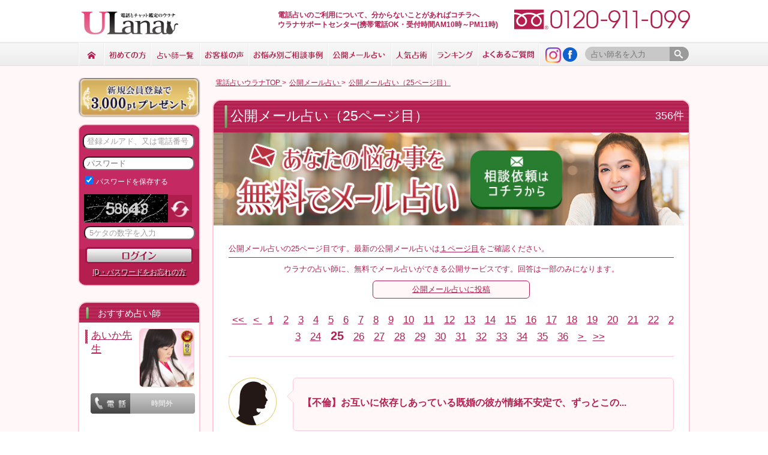

--- FILE ---
content_type: text/html
request_url: https://ulana.uranai.jp/open_mail_top.php?now_page=25
body_size: 10536
content:
<!doctype html>
<html>
<head>
<!--title-->
<title>公開メール占い[25]｜電話占いウラナ</title>
<!--meta-->
<meta charset="SHIFT_JIS">
<meta name="description" content="電話占いウラナでは、公開メール占いで募集した相談内容を占い師（鑑定師）が実際に占った結果を閲覧できます（25ページ目）。どのように悩みを解決するか把握できるため、自分に最適な当たる占い師を探すことができます。｜電話占いウラナ" />
<meta name="keywords" content="公開メール占い,電話占い,当たる,口コミ,相談,無料,恋愛,相性,姓名判断,タロット,四柱推命,手相,25ページ目" />

<!--IE8 tune-->
<meta name="viewport" content="width=device-width, initial-scale=1.0, minimum-scale=1.0, maximum-scale=2.0"> 
<meta http-equiv="X-UA-Compatible" content="IE=Edge" />
<!--favicon-->
<link rel="shortcut icon" href="https://ulana.uranai.jp/images/favicon.ico?ver=20251105" />
<!-- OGPタグ ここから -->
 <meta property="og:type" content="website" />
 <meta property="og:locale" content="ja_JP" />
 <meta property="og:title" content="あなたの専属占い師見つけます！電話とメール鑑定のウラナ" />
 <meta property="og:site_name" content="電話占いウラナ｜10分無料で当たる占いを体験">
 <meta property="og:description" content="電話占いウラナは、対象の占い師が初指名であれば初回10分無料です。7の付く日は20％ポイントバックを実施しています。実力のある殿堂占い師の当たる鑑定を体験してください。">
 <meta property="og:url" content="https://ulana.uranai.jp/fsface1u"/>
 <meta property="og:image" content="https://ulana.uranai.jp/mobile/images/banner/SP_top_main.jpg" />
<!-- // OGPタグ ここまで -->
<!--
  <PageMap>
    <DataObject type="thumbnail">
      <Attribute name="src" value="https://ulana.uranai.jp/mobile/images/banner/SP_top_main.jpg" />
      <Attribute name="width" value="100"/>
    </DataObject>
  </PageMap>
-->
<!-- Google Tag Manager 2023.06.29-->
<script>(function(w,d,s,l,i){w[l]=w[l]||[];w[l].push({'gtm.start':
new Date().getTime(),event:'gtm.js'});var f=d.getElementsByTagName(s)[0],
j=d.createElement(s),dl=l!='dataLayer'?'&l='+l:'';j.async=true;j.src=
'https://www.googletagmanager.com/gtm.js?id='+i+dl;f.parentNode.insertBefore(j,f);
})(window,document,'script','dataLayer','GTM-WKWD9WG');</script>
<!-- End Google Tag Manager -->
<!-- Google Tag Manager -->
<script>(function(w,d,s,l,i){w[l]=w[l]||[];w[l].push({'gtm.start':
new Date().getTime(),event:'gtm.js'});var f=d.getElementsByTagName(s)[0],
j=d.createElement(s),dl=l!='dataLayer'?'&l='+l:'';j.async=true;j.src=
'https://www.googletagmanager.com/gtm.js?id='+i+dl;f.parentNode.insertBefore(j,f);
})(window,document,'script','dataLayer','GTM-5DGGVS3S');</script>
<!-- End Google Tag Manager -->
<!--2018.02.14-->
<script src="//statics.a8.net/a8sales/a8sales.js"></script><!--CSS-->
<link type="text/css" href="./css/common.css?ver=20251105" rel="stylesheet" />
<link type="text/css" href="./css/parts.css?ver=20251105" rel="stylesheet" />
	<!--2ページ目以降-->
	<meta name="robots" content="noindex,nofollow"">
	<link rel="alternate" media="only screen and (max-width: 640px)" href="https://ulana.uranai.jp/mobile/open_mail_top.php?now_page=25">
	<link rel="canonical" href="https://ulana.uranai.jp/open_mail_top.php?now_page=25">
	<link rel="prev" href="https://ulana.uranai.jp/open_mail_top.php?now_page=24">
	<link rel="next" href="https://ulana.uranai.jp/open_mail_top.php?now_page=26">
<!--[if lt IE 9]>
<script type="text/javascript" src="./js/html5shiv.js?ver=20251105"></script>
<![endif]-->
<!--Javascript-->
<script type="text/javascript" src="./js/jquery-1.11.0.js?ver=20251105"></script>
<script type="text/javascript" src="./js/main2.js?ver=20251105"></script>
<style>
.swiper-container {
	width: 100%;
	height: 100%;
}
.swiper-slide {
	text-align: center;
	font-size: 18px;
	background: #fff;
	display: block;
}

.swiper-slide > div{
	padding:15px 0 10px;
	border-top:1px #ffcad6 solid;
}

.swiper-button-disabled{display:none;}
.swiper-parent{
	overflow: hidden;
	width: 215px;
	margin: 0 auto;
	position: relative;
}
.btn a{
	display:block;
	width:250px;
	margin:10px auto 0;
	padding:5px;
	text-align:center;
	border:1px #b41f50 solid;
	border-radius:6px;
	background-color:#fff7f8;
}
	.in_osusume_sensei .icon_gentle {
		background: url(./images/guide/icon_gentle_2.png) 0 0 / 80px 80px no-repeat; 
	}
	.in_osusume_sensei:nth-of-type(3n+1) .icon_lady {
		background: url(./images/guide/icon_lady_2.png) 0 0 / 80px 80px no-repeat; 
	}
	.in_osusume_sensei:nth-of-type(3n+2) .icon_lady {
		background: url(./images/guide/icon_lady_3.png) 0 0 / 80px 80px no-repeat; 
	}
	.in_osusume_sensei:nth-of-type(3n+3) .icon_lady {
		background: url(./images/guide/icon_lady_4.png) 0 0 / 80px 80px no-repeat; 
	}
	.in_osusume_sensei .question a {
		display:block;
		/*height:90px;*/
		padding:30px;
		text-decoration:none;
		border:1px #ffcad6 solid;
		border-radius:6px;
		box-sizing:border-box;
		background-color:#fff7f8;
		position: relative;
		vertical-align: middle;
	}
	.in_osusume_sensei .question a:before {
		content: '';
		position: absolute;
		border-style: solid;
		border-width: 10px 10px 10px 0;
		border-color: transparent #ffcad6;
		display: block;
		width: 0;
		z-index: 0;
		left: -11px;
		top: 20px;
	}
	.in_osusume_sensei .question a:after{
		content: '';
		position: absolute;
		border-style: solid;
		border-width: 10px 10px 10px 0;
		border-color: transparent #fff7f8;
		display: block;
		width: 0;
		z-index: 1;
		left: -10px;
		top: 20px;
	}
	.in_osusume_sensei .answer a {
		position: relative;
		display: block;
		padding: 20px;
		text-decoration: none;
		border: 1px #ffcad6 solid;
		border-radius: 6px;
		box-sizing: border-box;
		background-color: #fff7f8;
	}
	.in_osusume_sensei .answer a:before {
		content: '';
    	position: absolute;
    	border-style: solid;
    	border-width: 10px 0px 10px 10px;
    	border-color: transparent #ffcad6;
    	display: block;
    	width: 0;
    	z-index: 0;
    	right: -11px;
    	bottom: 28px;
	}
	.in_osusume_sensei .answer a:after {
		content: '';
    	position: absolute;
   		border-style: solid;
   		border-width: 10px 0px 10px 10px;
    	border-color: transparent #fff7f8;
    	display: block;
    	width: 0;
    	z-index: 1;
    	right: -10px;
    	bottom: 28px;
	}
</style>
</head>
<body>
	<!-- Google Tag Manager (noscript) 2023.06.29-->
<noscript>
	<iframe src="https://www.googletagmanager.com/ns.html?id=GTM-WKWD9WG"height="0" width="0" style="display:none;visibility:hidden"></iframe>
</noscript>
<!-- End Google Tag Manager (noscript) -->
<!-- Google Tag Manager (noscript) -->
<noscript>
	<iframe src="https://www.googletagmanager.com/ns.html?id=GTM-5DGGVS3S"height="0" width="0" style="display:none;visibility:hidden"></iframe>
</noscript>
<!-- End Google Tag Manager (noscript) -->	<div id="wrapper">
		<!--▼HEAD▼-->
				<header id="header">
		　<div class="clearfix">
	<div style="display: inline-block"><a href="/"><img src="/images/common/sitelogo2.png" alt="電話占いウラナ" width="178" height="44" class="opa" /></a></div>
	<div style="display: inline-block;position: relative; left: 152px;bottom: 15px;font-weight: bold">
		電話占いのご利用について、分からないことがあればコチラへ<br>
		ウラナサポートセンター(携帯電話OK・受付時間AM10時～PM11時)
	</div>
	<div style="float: right"><img src="/images/common/contact_tell.png" width="293" height="33" alt="0120-911-099" /></div>
</div>		</header>
		<nav id="gnavi" class="clearfix">
	<ul class="l_mynavi">
		<li class="btn_mynavi_1">
			<a href="/">
				<img src="/images/common/btn_navi_01.png" width="43" height="39" alt="トップ">
			</a>
		</li>
		<li class="btn_mynavi_2">
			<a href="/guide.php">
				<img src="/images/common/btn_navi_02.png?ver=1.0" width="78" height="39" alt="初めての方">
			</a>
		</li>
		<li class="btn_mynavi_3">
			<a href="/kanteishi_list.php">
				<img src="/images/common/new_btn_navi_03.png?ver=1.0" width="82" height="39" alt="占い師一覧">
			</a>
		</li>
		<li class="btn_mynavi_4">
			<a href="/kantei_review.php">
				<img src="/images/common/btn_navi_04.png?ver=1.0" width="81" height="39" alt="お客様の声（口コミ）">
			</a>
		</li>
		<li class="btn_mynavi_5">
			<a href="/case_top.php">
				<img src="/images/common/btn_navi_05.png?ver=1.0" width="132" height="39" alt="お悩み別ご相談事例">
			</a>
		</li>
		<li class="btn_mynavi_6">
			<a href="/open_mail_top.php">
				<img src="/images/common/btn_navi_06.png?ver=241111" width="106" height="39" alt="公開メール占い">
			</a>
		</li>
		<li class="btn_mynavi_7">
			<a href="/fortunetype.php">
				<img src="/images/common/btn_navi_07.png?ver=1.0" width="68" height="39" alt="人気占術">
			</a>
		</li>
		<li class="btn_mynavi_8">
			<a href="/ranking_call.php">
				<img src="/images/common/btn_navi_08.png?ver=1.0" width="76" height="39" alt="ランキング">
			</a>
		</li>
		<li class="btn_mynavi_9">
			<a href="/qanda.php">
				<img src="/images/common/btn_navi_09.png" width="103" height="39" alt="よくあるご質問">
			</a>
		</li>
		<!--SNS-->
<div class="flo_l social_btn clearfix" style="z-index:99;">
	<a href="https://www.instagram.com/ulana_concourse/" target="_blank">
		<img src="/images/common/btn_sns_is.png" width="26" height="26" alt="インスタグラム"/>
	</a>
	<a href="http://www.facebook.com/share.php?u=https://ulana.uranai.jp/index.php" rel=”nofollow” onClick="window.open(encodeURI(decodeURI(this.href)),'fbwindow','width=550, height=450, personalbar=0, toolbar=0, scrollbars=1'); return false;">
		<img src="/images/common/btn_sns_fb.png" width="26" height="26" alt="フェイスブック"/>
	</a>
</div>		          <!--▼FORM▼-->
		  <form action="/kanteishi_list.php" method="GET" name="kanteishi_list">
		    <input type="hidden" name="search_flg" value="1">
            <div id="mainsearch">
              <!--▼占い師名▼-->
			    <input type="text" name="ope_name" placeholder="占い師名を入力" size="20"style="background: url('/images/common/search_textarea.png') 0% 100% no-repeat;  height: 25px;  position: relative; top: 7px; left:16px;border: none; text-align: left; width:131px; padding-left: 10px">
				<input type="image" src="/images/common/search_btn.png" alt="検索" style="position: relative; float: right; top: 8px"/>
			  <!--▲占い師名▲-->
            </div>
            <!--▲メイン検索▲-->
		  </form>
          <!--▲FORM▲-->	</ul>
</nav>		<!--▲HEAD▲-->
		<div id="container">
			<!--▼CONTENTS▼-->
			<div id="contents_1" class="clearfix">
				<!--▼CONTENTS_L▼-->
				<style>
	.l_login_tbl .pl10 {
		padding: 1px 5px;
	}
</style>
<script type="text/javascript" src="./js/jquery-1.11.0.js?ver=20231102"></script>
<!-- <script>
  $(function(){
    $(".contents_l > .align_c > a").on("mouseover", function(){
      $(".contents_l > .align_c > a > img").attr("src", "/images/common/img_bt04_on.png");
    });
    $(".contents_l > .align_c > a").on("mouseout", function(){
      $(".contents_l > .align_c > a > img").attr("src", "/images/common/img_bt05.png");
    });    
  });
</script> -->

<section class="contents_l mr20">
	
	<div class="align_c" style="padding-bottom:7px;">
		<a href="/step01.php"><img src="/images/common/img_bt06.png" width="204" height="66" alt="会員登録" class="over"/></a>
	</div>
	
  	<form action="/login_chk.php" method="post" onsubmit="return validate_login();" class="l_login_from">
    <input type="hidden" name="login_flag" value="1">
    <div class="pt15">
        <table class="l_login_tbl">
      <tr>
  	    <td width="70%"><input type="text" name="code" value="" id="id_form" class="mb10 henkan round10 pl10" /></td>
  	  </tr>
  	  <tr>
  	    <td><input type="password" name="pass" placeholder="パスワード" value="" autocomplete="OFF" class="mb5 henkan round10 pl10" id="pass_form" /></td>
  	  </tr>
      <tr>
        <td class="align_l white"><p><input type="checkbox" name="save" value="save"  class="mr5 mb15" checked >パスワードを保存する</p></td>
      </tr>
    </table>
    <table class="l_login_tbl2">
      <tr>
        <td><img id="captcha_image" width="140" height="47" alt="画像認証" style="width: 140px"  /><a href="javascript:void(0);" id="reloadCaptchaImage"><img alt="画像を再読込" class="over" width="40" height="46" title="画像を再読込" src="/images/common/login_refresh_off.png" style="width: 40px"/></a></td>
		
      </tr>
        <td colspan="2">
          <div class="clearfix mb10">
		    <input type="text" id="captcha_code" name="captcha_code" maxlength="16" class="flo_l henkan round10" />
		  </div>
        </td>
    </table>
    <table class="align_c" style="width: 85%; margin: 0 auto">
      <tr>
        <td><input type="image" src="/images/common/login_loginbtn_off.png" alt="ログイン" class="l_login_btn over"/></td>
      </tr>
      <tr>
        <td><p class="mb20"><a href="mailto:spassu@auth.uranai.jp?subject=電話とメール鑑定のウラナ パスワードを忘れた方&amp;body=そのまま送信して下さい。折り返しメールが届きます。%0D%0A%0D%0Aメールアドレスを登録していない方は、サポートセンターにお問い合わせください" style="color:#ffffff; text-shadow: 2px 2px 0px #000000; opacity:0.85">ID・パスワードをお忘れの方</a></p></td>
      </tr>
  	</table>
	<!--<div class="align_c" style="padding-bottom:12px">
		<a href="/step01.php"><img src="/images/common/login_registerbtn_off.png" alt="会員登録" class="over"/></a>
	</div>-->
    </div>
    </form>
		<style type="text/css">
	.osusume {
		display: inline;
		position: absolute;
		left: 33px;
		top: 25%;
		font-size:1.25em
	}
	</style>
	<section class="mt20">
		<div class="title_img top_title_pickup_after clearfix white"><span class="osusume">おすすめ占い師</span></div>
		<div class="in_pickup_main bg_white">
			<ul class="b_ul" style="height:100%;">
								<input type="hidden" id="hidden3" value="3">
				<!--re-->
									<li id="list20">
						<div class="common_pickup_sensei flo_l">
							<div class="mt10">
								<a class="b_pickup_name flo_l" href="/profile.php?idcode2_f=QTjwwu6Lj6TTp">あいか先生</a>
								<a href="/profile.php?idcode2_f=QTjwwu6Lj6TTp" class="ope_prof_name">
									<img src="/picture_dsp.php?idcode2_e=6bhaofqhjgnfhiB&pic_no=1&list=3" width="90" height="96" alt="あいか｜電話占いウラナ"class="opa in_pickup_picture flo_l" style="width:90px"/>
								</a>
								<div class="b_pickup_prt">
									<div class="ope_prof_button flo_l b_pickup_button">
									<!--▼鑑定ボタン▼-->
																											

<!-- new button -->

<!-- tel btn start-->
	<div  class="tel ope_prof_teltop">
			<div class="flo_l ope_prof_firstimg ope_prof_imgc"></div>
		<div class="flo_l ope_prof_secondimg ope_prof_imgcre">時間外</div>
		<div class="flo_l ope_prof_thirdimg ope_prof_imgcri"></div>
		</div>
<!-- tel btn end-->
<!-- chat btn start-->
<div></div>
<!-- chat btn end-->


									<!--▲鑑定ボタン▲-->
									</div>
								</div>
							</div>
						</div>
					</li>
									<li id="list21">
						<div class="common_pickup_sensei flo_l">
							<div class="mt10">
								<a class="b_pickup_name flo_l" href="/profile.php?idcode2_f=QTjuLpLw6nTTp">あろまは先生</a>
								<a href="/profile.php?idcode2_f=QTjuLpLw6nTTp" class="ope_prof_name">
									<img src="/picture_dsp.php?idcode2_e=6bhalhnjijjfhiB&pic_no=1&list=3" width="90" height="96" alt="あろまは｜電話占いウラナ"class="opa in_pickup_picture flo_l" style="width:90px"/>
								</a>
								<div class="b_pickup_prt">
									<div class="ope_prof_button flo_l b_pickup_button">
									<!--▼鑑定ボタン▼-->
																											

<!-- new button -->

<!-- tel btn start-->
	<div  class="tel ope_prof_teltop">
			<div class="flo_l ope_prof_firstimg ope_prof_imgc"></div>
		<div class="flo_l ope_prof_secondimg ope_prof_imgcre">時間外</div>
		<div class="flo_l ope_prof_thirdimg ope_prof_imgcri"></div>
		</div>
<!-- tel btn end-->
<!-- chat btn start-->
<div></div>
<!-- chat btn end-->


									<!--▲鑑定ボタン▲-->
									</div>
								</div>
							</div>
						</div>
					</li>
									<li id="list22">
						<div class="common_pickup_sensei flo_l">
							<div class="mt10">
								<a class="b_pickup_name flo_l" href="/profile.php?idcode2_f=LTj6QQwwp6TTp">紫乃先生</a>
								<a href="/profile.php?idcode2_f=LTj6QQwwp6TTp" class="ope_prof_name">
									<img src="/picture_dsp.php?idcode2_e=6bhaobngpiofhjB&pic_no=1&list=3" width="90" height="96" alt="紫乃｜電話占いウラナ"class="opa in_pickup_picture flo_l" style="width:90px"/>
								</a>
								<div class="b_pickup_prt">
									<div class="ope_prof_button flo_l b_pickup_button">
									<!--▼鑑定ボタン▼-->
																											

<!-- new button -->

<!-- tel btn start-->
	<div  class="tel ope_prof_teltop">
			<div class="flo_l ope_prof_firstimg ope_prof_imgc"></div>
		<div class="flo_l ope_prof_secondimg ope_prof_imgcre">時間外</div>
		<div class="flo_l ope_prof_thirdimg ope_prof_imgcri"></div>
		</div>
<!-- tel btn end-->
<!-- chat btn start-->
<div></div>
<!-- chat btn end-->


									<!--▲鑑定ボタン▲-->
									</div>
								</div>
							</div>
						</div>
					</li>
								<!--re end-->
				<div class="b_in_pickup_label in_pickup_both in_pickup_center" style="width:101%"></div>
			</ul>
		</div>
	</section>
</section>				<!--▲CONTENTS_L▲-->
				<!--▼CONTENTS_R▼-->
				<section class="contents_r">
				<!--▼pankuzu▼-->
				<ul class="pankuzu_1 clearfix mb20" itemscope itemtype="http://schema.org/BreadcrumbList">
					<li itemprop="itemListElement" itemscope itemtype="http://schema.org/ListItem">
						<a itemprop="item" href="./">
							<span itemprop="name">電話占いウラナTOP</span>
						</a> &gt;
						<meta itemprop="position" content="1" />
					</li>
					<li itemprop="itemListElement" itemscope itemtype="http://schema.org/ListItem">
						<a itemprop="item" href="./open_mail_top.php">
							<span itemprop="name">公開メール占い</span>
						</a>&gt;						<meta itemprop="position" content="2" />
					</li>
										<li itemprop="itemListElement" itemscope itemtype="http://schema.org/ListItem">
						<a itemprop="item" href="#">
							<span itemprop="name">公開メール占い（25ページ目）</span>
						</a>
						<meta itemprop="position" content="3" />
					</li>
									</ul>
				<!--▲pankuzu▲-->
				<h1 class="clearfix">公開メール占い（25ページ目）<span class="flo_r mr10 size18">356件</span></h1>
					<article class="contents_main list">
						<a href="./free-mail.php"><img src="./images/banner/PC_openmail_top.jpg?ver=20251105" style="width: 792px; height: 155px; margin: -25px -25px 25px -25px;"></a>
												<p class="align_l pb5 mb10" style="border-bottom: 1px solid;">公開メール占いの25ページ目です。最新の公開メール占いは<a href="./open_mail_top.php">１ページ目</a>をご確認ください。</p>
												<p class="align_c">ウラナの占い師に、無料でメール占いができる公開サービスです。回答は一部のみになります。</p>
						<p class="btn mb20"><a href="free-mail.php">公開メール占いに投稿</a></p>
						<div class="align_c page_link_1 mb20 small" style="font-size:20px;">
															<a class="btn-next" href="./open_mail_top.php?now_page=15"> << </a>
																						<a class="btn-prev" href="./open_mail_top.php?now_page=24"> < </a>
																														<a class="btn-bullet" href="./open_mail_top.php?now_page=1">1</a>
																															<a class="btn-bullet" href="./open_mail_top.php?now_page=2">2</a>
																															<a class="btn-bullet" href="./open_mail_top.php?now_page=3">3</a>
																															<a class="btn-bullet" href="./open_mail_top.php?now_page=4">4</a>
																															<a class="btn-bullet" href="./open_mail_top.php?now_page=5">5</a>
																															<a class="btn-bullet" href="./open_mail_top.php?now_page=6">6</a>
																															<a class="btn-bullet" href="./open_mail_top.php?now_page=7">7</a>
																															<a class="btn-bullet" href="./open_mail_top.php?now_page=8">8</a>
																															<a class="btn-bullet" href="./open_mail_top.php?now_page=9">9</a>
																															<a class="btn-bullet" href="./open_mail_top.php?now_page=10">10</a>
																															<a class="btn-bullet" href="./open_mail_top.php?now_page=11">11</a>
																															<a class="btn-bullet" href="./open_mail_top.php?now_page=12">12</a>
																															<a class="btn-bullet" href="./open_mail_top.php?now_page=13">13</a>
																															<a class="btn-bullet" href="./open_mail_top.php?now_page=14">14</a>
																															<a class="btn-bullet" href="./open_mail_top.php?now_page=15">15</a>
																															<a class="btn-bullet" href="./open_mail_top.php?now_page=16">16</a>
																															<a class="btn-bullet" href="./open_mail_top.php?now_page=17">17</a>
																															<a class="btn-bullet" href="./open_mail_top.php?now_page=18">18</a>
																															<a class="btn-bullet" href="./open_mail_top.php?now_page=19">19</a>
																															<a class="btn-bullet" href="./open_mail_top.php?now_page=20">20</a>
																															<a class="btn-bullet" href="./open_mail_top.php?now_page=21">21</a>
																															<a class="btn-bullet" href="./open_mail_top.php?now_page=22">22</a>
																															<a class="btn-bullet" href="./open_mail_top.php?now_page=23">23</a>
																															<a class="btn-bullet" href="./open_mail_top.php?now_page=24">24</a>
																															<b class="btn-bullet btn-act">25</b>
																															<a class="btn-bullet" href="./open_mail_top.php?now_page=26">26</a>
																															<a class="btn-bullet" href="./open_mail_top.php?now_page=27">27</a>
																															<a class="btn-bullet" href="./open_mail_top.php?now_page=28">28</a>
																															<a class="btn-bullet" href="./open_mail_top.php?now_page=29">29</a>
																															<a class="btn-bullet" href="./open_mail_top.php?now_page=30">30</a>
																															<a class="btn-bullet" href="./open_mail_top.php?now_page=31">31</a>
																															<a class="btn-bullet" href="./open_mail_top.php?now_page=32">32</a>
																															<a class="btn-bullet" href="./open_mail_top.php?now_page=33">33</a>
																															<a class="btn-bullet" href="./open_mail_top.php?now_page=34">34</a>
																															<a class="btn-bullet" href="./open_mail_top.php?now_page=35">35</a>
																															<a class="btn-bullet" href="./open_mail_top.php?now_page=36">36</a>
																														<a class="btn-next" href="./open_mail_top.php?now_page=26"> > </a>
																						<a class="btn-next" href="./open_mail_top.php?now_page=35"> >> </a>
													</div>
						<div class="swiper-wrapper">
																												<div class="swiper-slide align_l">
															<div class="in_osusume_sensei">
									<div class="clearfix pt20">
										<p class="flo_l icon_lady" style="width:80px;height:80px"></p>
										<div class="question flo_r" style="width: 635px;">
											<a href="open_mail_0116.php" style="display:block;position:relative;padding-left:15px;max-height:110px;text-decoration:none; text-align:left;">
												<p class="size16 bold" style="margin-bottom:5px;">【不倫】お互いに依存しあっている既婚の彼が情緒不安定で、ずっとこの...</p>
												<p class="align_l size12"></p>
											</a>
											<p class="align_r mr10 size12 bold penname" style="margin-top:5px;">ゆか&nbsp;/&nbsp;30代</p>
										</div>
									</div>
									<div class="clearfix pt20">
										<div class="flo_r" style="width:15%;margin-top: 45px;">
											<a href="profile.php?idcode2_f=LTuLn66uuuTTp">
												<img src="picture_dsp.php?idcode2_e=6bhajcjhoeqchjB&amp;pic_no=1&amp;list=3" width="100px" alt="羽音｜電話占いウラナ">
											</a>
										</div>
										<div class="answer flo_l size16 bold" style="width:82%;">
											<a href="open_mail_0116.php" style="display:block;position:relative;padding-left:15px;max-height:110px;text-decoration:none;">
												<p class="align_l">ゆか様☆初めましてウラナ鑑定師の羽音と申します。この度は、公開メール鑑定にご依頼頂きまして…</p>
											</a>
											<h3 class="bold align_l" style="margin-top:10px;margin-bottom:0;">占い師 羽音</h3>
											<p class="align_l ml10 size12" style="margin-bottom:5px;text-decoration:none">2021-02-25 (木)</p>
										</div>
									</div>
								</div>
																																				<div class="in_osusume_sensei">
									<div class="clearfix pt20">
										<p class="flo_l icon_gentle" style="width:80px;height:80px"></p>
										<div class="question flo_r" style="width: 635px;">
											<a href="open_mail_0115.php" style="display:block;position:relative;padding-left:15px;max-height:110px;text-decoration:none; text-align:left;">
												<p class="size16 bold" style="margin-bottom:5px;">【離婚・復縁】24年間一緒に暮らした妻と離婚。長年の不満から一時はや...</p>
												<p class="align_l size12"></p>
											</a>
											<p class="align_r mr10 size12 bold penname" style="margin-top:5px;">とあ&nbsp;/&nbsp;50代</p>
										</div>
									</div>
									<div class="clearfix pt20">
										<div class="flo_r" style="width:15%;margin-top: 45px;">
											<a href="profile.php?idcode2_f=LT3LQwjLT3TTp">
												<img src="picture_dsp.php?idcode2_e=6bhakaqfniqdhjB&amp;pic_no=1&amp;list=3" width="100px" alt="禅那｜電話占いウラナ">
											</a>
										</div>
										<div class="answer flo_l size16 bold" style="width:82%;">
											<a href="open_mail_0115.php" style="display:block;position:relative;padding-left:15px;max-height:110px;text-decoration:none;">
												<p class="align_l">とあ様 はじめましてウラナ鑑定師の禅那（ぜんな）と申します。この度は、とあ様とのご縁をいた…</p>
											</a>
											<h3 class="bold align_l" style="margin-top:10px;margin-bottom:0;">占い師 禅那</h3>
											<p class="align_l ml10 size12" style="margin-bottom:5px;text-decoration:none">2021-02-18 (木)</p>
										</div>
									</div>
								</div>
																																				<div class="in_osusume_sensei">
									<div class="clearfix pt20">
										<p class="flo_l icon_lady" style="width:80px;height:80px"></p>
										<div class="question flo_r" style="width: 635px;">
											<a href="open_mail_0114.php" style="display:block;position:relative;padding-left:15px;max-height:110px;text-decoration:none; text-align:left;">
												<p class="size16 bold" style="margin-bottom:5px;">【不倫】不倫相手の彼と長く一緒にいたいと思っていますが、いつか二人...</p>
												<p class="align_l size12"></p>
											</a>
											<p class="align_r mr10 size12 bold penname" style="margin-top:5px;">なこみ&nbsp;/&nbsp;40代</p>
										</div>
									</div>
									<div class="clearfix pt20">
										<div class="flo_r" style="width:15%;margin-top: 45px;">
											<a href="profile.php?idcode2_f=LT3uju6Lj6TTp">
												<img src="picture_dsp.php?idcode2_e=6bhaofqhjfjdhjB&amp;pic_no=1&amp;list=3" width="100px" alt="アクア｜電話占いウラナ">
											</a>
										</div>
										<div class="answer flo_l size16 bold" style="width:82%;">
											<a href="open_mail_0114.php" style="display:block;position:relative;padding-left:15px;max-height:110px;text-decoration:none;">
												<p class="align_l">はじめまして、ウラナ鑑定師アクアと申します。公開メールのご依頼をいただきまして誠にありがと…</p>
											</a>
											<h3 class="bold align_l" style="margin-top:10px;margin-bottom:0;">占い師 アクア</h3>
											<p class="align_l ml10 size12" style="margin-bottom:5px;text-decoration:none">2021-02-04 (木)</p>
										</div>
									</div>
								</div>
																																				<div class="in_osusume_sensei">
									<div class="clearfix pt20">
										<p class="flo_l icon_lady" style="width:80px;height:80px"></p>
										<div class="question flo_r" style="width: 635px;">
											<a href="open_mail_0113.php" style="display:block;position:relative;padding-left:15px;max-height:110px;text-decoration:none; text-align:left;">
												<p class="size16 bold" style="margin-bottom:5px;">【恋愛】仕事が忙しく二人っきりで会えない彼にやきもきしています。こ...</p>
												<p class="align_l size12"></p>
											</a>
											<p class="align_r mr10 size12 bold penname" style="margin-top:5px;">ゆにこ&nbsp;/&nbsp;30代</p>
										</div>
									</div>
									<div class="clearfix pt20">
										<div class="flo_r" style="width:15%;margin-top: 45px;">
											<a href="profile.php?idcode2_f=LTnTwQjwTLTTp">
												<img src="picture_dsp.php?idcode2_e=6bhaqanfpghehjB&amp;pic_no=1&amp;list=3" width="100px" alt="三識すみれ｜電話占いウラナ">
											</a>
										</div>
										<div class="answer flo_l size16 bold" style="width:82%;">
											<a href="open_mail_0113.php" style="display:block;position:relative;padding-left:15px;max-height:110px;text-decoration:none;">
												<p class="align_l">ゆにこ様、この度はメール鑑定のご依頼ありがとうございます。占い師の三識すみれでございます。…</p>
											</a>
											<h3 class="bold align_l" style="margin-top:10px;margin-bottom:0;">占い師 三識すみれ</h3>
											<p class="align_l ml10 size12" style="margin-bottom:5px;text-decoration:none">2021-01-28 (木)</p>
										</div>
									</div>
								</div>
																																				<div class="in_osusume_sensei">
									<div class="clearfix pt20">
										<p class="flo_l icon_lady" style="width:80px;height:80px"></p>
										<div class="question flo_r" style="width: 635px;">
											<a href="open_mail_0112.php" style="display:block;position:relative;padding-left:15px;max-height:110px;text-decoration:none; text-align:left;">
												<p class="size16 bold" style="margin-bottom:5px;">【復縁・SNSブロック】３年付き合った彼が一年経っても忘れらない。新し...</p>
												<p class="align_l size12"></p>
											</a>
											<p class="align_r mr10 size12 bold penname" style="margin-top:5px;">きよ&nbsp;/&nbsp;50代</p>
										</div>
									</div>
									<div class="clearfix pt20">
										<div class="flo_r" style="width:15%;margin-top: 45px;">
											<a href="profile.php?idcode2_f=QTjn3LQQTTTTp">
												<img src="picture_dsp.php?idcode2_e=6bhahapiqdlfhiB&amp;pic_no=1&amp;list=3" width="100px" alt="一宮るり｜電話占いウラナ">
											</a>
										</div>
										<div class="answer flo_l size16 bold" style="width:82%;">
											<a href="open_mail_0112.php" style="display:block;position:relative;padding-left:15px;max-height:110px;text-decoration:none;">
												<p class="align_l">きよ様 この度はウラナの公開メールにお申込みいただきまして誠にありがとうございます。ウラナの…</p>
											</a>
											<h3 class="bold align_l" style="margin-top:10px;margin-bottom:0;">占い師 一宮るり</h3>
											<p class="align_l ml10 size12" style="margin-bottom:5px;text-decoration:none">2021-01-21 (木)</p>
										</div>
									</div>
								</div>
																																				<div class="in_osusume_sensei">
									<div class="clearfix pt20">
										<p class="flo_l icon_lady" style="width:80px;height:80px"></p>
										<div class="question flo_r" style="width: 635px;">
											<a href="open_mail_0111.php" style="display:block;position:relative;padding-left:15px;max-height:110px;text-decoration:none; text-align:left;">
												<p class="size16 bold" style="margin-bottom:5px;">【恋愛】好きな人と付き合ってもすぐに別れてしまいます。私にも原因が...</p>
												<p class="align_l size12"></p>
											</a>
											<p class="align_r mr10 size12 bold penname" style="margin-top:5px;">ココア&nbsp;/&nbsp;20代</p>
										</div>
									</div>
									<div class="clearfix pt20">
										<div class="flo_r" style="width:15%;margin-top: 45px;">
											<a href="profile.php?idcode2_f=QTn3wjnTnQTTp">
												<img src="picture_dsp.php?idcode2_e=6bhapehemgkehiB&amp;pic_no=1&amp;list=3" width="100px" alt="珠笑琉｜電話占いウラナ">
											</a>
										</div>
										<div class="answer flo_l size16 bold" style="width:82%;">
											<a href="open_mail_0111.php" style="display:block;position:relative;padding-left:15px;max-height:110px;text-decoration:none;">
												<p class="align_l">初めまして、ウラナ所属鑑定師の珠笑琉と申します。メール鑑定のご依頼ありがとうございます。心…</p>
											</a>
											<h3 class="bold align_l" style="margin-top:10px;margin-bottom:0;">占い師 珠笑琉</h3>
											<p class="align_l ml10 size12" style="margin-bottom:5px;text-decoration:none">2021-01-14 (木)</p>
										</div>
									</div>
								</div>
																																				<div class="in_osusume_sensei">
									<div class="clearfix pt20">
										<p class="flo_l icon_lady" style="width:80px;height:80px"></p>
										<div class="question flo_r" style="width: 635px;">
											<a href="open_mail_0110.php" style="display:block;position:relative;padding-left:15px;max-height:110px;text-decoration:none; text-align:left;">
												<p class="size16 bold" style="margin-bottom:5px;">【恋愛】今付き合っている彼よりも、学生時代から気にっている男性が忘...</p>
												<p class="align_l size12"></p>
											</a>
											<p class="align_r mr10 size12 bold penname" style="margin-top:5px;">星子&nbsp;/&nbsp;20代</p>
										</div>
									</div>
									<div class="clearfix pt20">
										<div class="flo_r" style="width:15%;margin-top: 45px;">
											<a href="profile.php?idcode2_f=LTpjnQpu3uTTp">
												<img src="picture_dsp.php?idcode2_e=6bhajdjbpembhjB&amp;pic_no=1&amp;list=3" width="100px" alt="八鈴｜電話占いウラナ">
											</a>
										</div>
										<div class="answer flo_l size16 bold" style="width:82%;">
											<a href="open_mail_0110.php" style="display:block;position:relative;padding-left:15px;max-height:110px;text-decoration:none;">
												<p class="align_l">星子様 はじめまして ウラナ鑑定師　八鈴(ヤスズ)と申します。この度は公開メール鑑定のご依頼を頂…</p>
											</a>
											<h3 class="bold align_l" style="margin-top:10px;margin-bottom:0;">占い師 八鈴</h3>
											<p class="align_l ml10 size12" style="margin-bottom:5px;text-decoration:none">2021-01-07 (木)</p>
										</div>
									</div>
								</div>
																																				<div class="in_osusume_sensei">
									<div class="clearfix pt20">
										<p class="flo_l icon_lady" style="width:80px;height:80px"></p>
										<div class="question flo_r" style="width: 635px;">
											<a href="open_mail_0109.php" style="display:block;position:relative;padding-left:15px;max-height:110px;text-decoration:none; text-align:left;">
												<p class="size16 bold" style="margin-bottom:5px;">【不倫・復縁】10年ぶりに同級生の彼と再開して半同棲の生活も一年しま...</p>
												<p class="align_l size12"></p>
											</a>
											<p class="align_r mr10 size12 bold penname" style="margin-top:5px;">うーたん&nbsp;/&nbsp;40代</p>
										</div>
									</div>
									<div class="clearfix pt20">
										<div class="flo_r" style="width:15%;margin-top: 45px;">
											<a href="profile.php?idcode2_f=LTQnpww3QQTTp">
												<img src="picture_dsp.php?idcode2_e=6bhapikgnblihjB&amp;pic_no=1&amp;list=3" width="100px" alt="MAI｜電話占いウラナ">
											</a>
										</div>
										<div class="answer flo_l size16 bold" style="width:82%;">
											<a href="open_mail_0109.php" style="display:block;position:relative;padding-left:15px;max-height:110px;text-decoration:none;">
												<p class="align_l">うーたん様 はじめまして ウラナ鑑定師のMAIと申します。この度は、うーたん様とのご縁をいただき…</p>
											</a>
											<h3 class="bold align_l" style="margin-top:10px;margin-bottom:0;">占い師 MAI</h3>
											<p class="align_l ml10 size12" style="margin-bottom:5px;text-decoration:none">2020-12-24 (木)</p>
										</div>
									</div>
								</div>
																																				<div class="in_osusume_sensei">
									<div class="clearfix pt20">
										<p class="flo_l icon_lady" style="width:80px;height:80px"></p>
										<div class="question flo_r" style="width: 635px;">
											<a href="open_mail_0108.php" style="display:block;position:relative;padding-left:15px;max-height:110px;text-decoration:none; text-align:left;">
												<p class="size16 bold" style="margin-bottom:5px;">【復縁・遠距離恋愛】結婚を前提に付き合っている彼と音信不通になりま...</p>
												<p class="align_l size12"></p>
											</a>
											<p class="align_r mr10 size12 bold penname" style="margin-top:5px;">よき&nbsp;/&nbsp;20代</p>
										</div>
									</div>
									<div class="clearfix pt20">
										<div class="flo_r" style="width:15%;margin-top: 45px;">
											<a href="profile.php?idcode2_f=LTjuTT6Qu6TTp">
												<img src="picture_dsp.php?idcode2_e=6bhaocphhajfhjB&amp;pic_no=1&amp;list=3" width="100px" alt="姫皇子｜電話占いウラナ">
											</a>
										</div>
										<div class="answer flo_l size16 bold" style="width:82%;">
											<a href="open_mail_0108.php" style="display:block;position:relative;padding-left:15px;max-height:110px;text-decoration:none;">
												<p class="align_l">よきさま 初めまして。ウラナ鑑定師、姫皇子<ヒミコ>と申します。この度は『公開メール鑑定』の…</p>
											</a>
											<h3 class="bold align_l" style="margin-top:10px;margin-bottom:0;">占い師 姫皇子</h3>
											<p class="align_l ml10 size12" style="margin-bottom:5px;text-decoration:none">2020-12-17 (木)</p>
										</div>
									</div>
								</div>
																																				<div class="in_osusume_sensei">
									<div class="clearfix pt20">
										<p class="flo_l icon_lady" style="width:80px;height:80px"></p>
										<div class="question flo_r" style="width: 635px;">
											<a href="open_mail_0107.php" style="display:block;position:relative;padding-left:15px;max-height:110px;text-decoration:none; text-align:left;">
												<p class="size16 bold" style="margin-bottom:5px;">【結婚・不倫】もうすぐ40歳になりますがいつになったら結婚できるでし...</p>
												<p class="align_l size12"></p>
											</a>
											<p class="align_r mr10 size12 bold penname" style="margin-top:5px;">えまのすけ&nbsp;/&nbsp;30代</p>
										</div>
									</div>
									<div class="clearfix pt20">
										<div class="flo_r" style="width:15%;margin-top: 45px;">
											<a href="profile.php?idcode2_f=QTLjnw3j3jTTp">
												<img src="picture_dsp.php?idcode2_e=6bhamdmdnemjhiB&amp;pic_no=1&amp;list=3" width="100px" alt="カイラ｜電話占いウラナ">
											</a>
										</div>
										<div class="answer flo_l size16 bold" style="width:82%;">
											<a href="open_mail_0107.php" style="display:block;position:relative;padding-left:15px;max-height:110px;text-decoration:none;">
												<p class="align_l">☆えまのすけ様☆はじめまして。鑑定師のカイラと申します。この度は公開メール鑑定へのお申し込…</p>
											</a>
											<h3 class="bold align_l" style="margin-top:10px;margin-bottom:0;">占い師 カイラ</h3>
											<p class="align_l ml10 size12" style="margin-bottom:5px;text-decoration:none">2020-12-10 (木)</p>
										</div>
									</div>
								</div>
														</div>
																					</div>
							<div class="align_c page_link_1 mt10 pt20 small" style="font-size:20px; border-top: 1px #ffcad6 solid;">
																	<a class="btn-next" href="./open_mail_top.php?now_page=15"> << </a>
																									<a class="btn-prev" href="./open_mail_top.php?now_page=24"> < </a>
																																		<a class="btn-bullet" href="./open_mail_top.php?now_page=1">1</a>
																																			<a class="btn-bullet" href="./open_mail_top.php?now_page=2">2</a>
																																			<a class="btn-bullet" href="./open_mail_top.php?now_page=3">3</a>
																																			<a class="btn-bullet" href="./open_mail_top.php?now_page=4">4</a>
																																			<a class="btn-bullet" href="./open_mail_top.php?now_page=5">5</a>
																																			<a class="btn-bullet" href="./open_mail_top.php?now_page=6">6</a>
																																			<a class="btn-bullet" href="./open_mail_top.php?now_page=7">7</a>
																																			<a class="btn-bullet" href="./open_mail_top.php?now_page=8">8</a>
																																			<a class="btn-bullet" href="./open_mail_top.php?now_page=9">9</a>
																																			<a class="btn-bullet" href="./open_mail_top.php?now_page=10">10</a>
																																			<a class="btn-bullet" href="./open_mail_top.php?now_page=11">11</a>
																																			<a class="btn-bullet" href="./open_mail_top.php?now_page=12">12</a>
																																			<a class="btn-bullet" href="./open_mail_top.php?now_page=13">13</a>
																																			<a class="btn-bullet" href="./open_mail_top.php?now_page=14">14</a>
																																			<a class="btn-bullet" href="./open_mail_top.php?now_page=15">15</a>
																																			<a class="btn-bullet" href="./open_mail_top.php?now_page=16">16</a>
																																			<a class="btn-bullet" href="./open_mail_top.php?now_page=17">17</a>
																																			<a class="btn-bullet" href="./open_mail_top.php?now_page=18">18</a>
																																			<a class="btn-bullet" href="./open_mail_top.php?now_page=19">19</a>
																																			<a class="btn-bullet" href="./open_mail_top.php?now_page=20">20</a>
																																			<a class="btn-bullet" href="./open_mail_top.php?now_page=21">21</a>
																																			<a class="btn-bullet" href="./open_mail_top.php?now_page=22">22</a>
																																			<a class="btn-bullet" href="./open_mail_top.php?now_page=23">23</a>
																																			<a class="btn-bullet" href="./open_mail_top.php?now_page=24">24</a>
																																			<b class="btn-bullet btn-act">25</b>
																																			<a class="btn-bullet" href="./open_mail_top.php?now_page=26">26</a>
																																			<a class="btn-bullet" href="./open_mail_top.php?now_page=27">27</a>
																																			<a class="btn-bullet" href="./open_mail_top.php?now_page=28">28</a>
																																			<a class="btn-bullet" href="./open_mail_top.php?now_page=29">29</a>
																																			<a class="btn-bullet" href="./open_mail_top.php?now_page=30">30</a>
																																			<a class="btn-bullet" href="./open_mail_top.php?now_page=31">31</a>
																																			<a class="btn-bullet" href="./open_mail_top.php?now_page=32">32</a>
																																			<a class="btn-bullet" href="./open_mail_top.php?now_page=33">33</a>
																																			<a class="btn-bullet" href="./open_mail_top.php?now_page=34">34</a>
																																			<a class="btn-bullet" href="./open_mail_top.php?now_page=35">35</a>
																																			<a class="btn-bullet" href="./open_mail_top.php?now_page=36">36</a>
																																		<a class="btn-next" href="./open_mail_top.php?now_page=26"> > </a>
																									<a class="btn-next" href="./open_mail_top.php?now_page=35"> >> </a>
															</div>
					</article>
				</section>
			  <!--▲CONTENTS_R▲-->
			</div>
			<!--▲CONTENTS▲-->
		</div>
		<!--▼FOOTER▼-->
		<footer id="footer">
	<div class="footer_ullist bg_white">
		<ul class="footer_ul footer_border footer_ulright flo_l">
		    <li class="footer_arrow1li footer_weight"><div class="footer_arrow1"></div><a href="/archives.php">イベントアーカイブ</a></li>
			<li class="footer_arrow1li footer_weight"><div class="footer_arrow1"></div><a href="/guide.php">初めての方</a></li>
			<li class="footer_arrow2li footer_arrow23li"><div class="footer_arrow2"></div><a href="/payment.php">料金について</a></li>
			<li class="footer_arrow2li footer_arrow23li"><div class="footer_arrow2"></div><a href="/payment.php#payment3">お支払い方法</a></li>
			<li class="footer_arrow3li footer_arrow23li"><div class="footer_arrow3"></div><a href="/payment.php#payment1">先払い支払</a></li>
			<li class="footer_arrow3li footer_arrow23li"><div class="footer_arrow3"></div><a href="/payment.php#payment2">後払い支払</a></li>
			<li class="footer_arrow2li footer_arrow23li"><div class="footer_arrow3"></div><a href="/reserv_guide.php">ご予約について</a></li>
			<li class="footer_arrow1li footer_margintop footer_weight"><div class="footer_arrow1"></div><a href="/kanteishi_list.php">占い師一覧</a></li>
			<li class="footer_secondli footer_arrow23li"><div class="footer_arrow3"></div><a href="/schedule.php">待機スケジュール</a></li>
			<li class="footer_arrow1li footer_margintop footer_weight"><div class="footer_arrow1"></div><a href="/interview.php">占い師インタビュー</a></li>
		</ul>
		<ul class="footer_ul footer_border footer_ulright flo_l" style="margin-bottom: 20px;">
			<li class="footer_arrow1li footer_weight"><div class="footer_arrow1"></div><a href="/fortunetype.php">人気占術</a></li>
			<li class="footer_arrow2li footer_arrow23li"><div class="footer_arrow2"></div><a href="/fortunetype_reishi.php">霊視</a></li>
			<li class="footer_arrow2li footer_arrow23li"><div class="footer_arrow2"></div><a href="/fortunetype_reikan.php">霊感</a></li>
			<li class="footer_arrow2li footer_arrow23li"><div class="footer_arrow2"></div><a href="/fortunetype_reitarotto.php">タロット占い</a></li>
			<li class="footer_arrow2li footer_arrow23li"><div class="footer_arrow2"></div><a href="/fortunetype_sichuu.php">四柱推命</a></li>
			<li class="footer_arrow2li footer_arrow23li"><div class="footer_arrow2"></div><a href="/fortunetype_eki.php">易占い</a></li>
			<li class="footer_arrow2li footer_arrow23li"><div class="footer_arrow2"></div><a href="/fortunetype_seiza.php">星座占い</a></li>
			<li class="footer_arrow2li footer_arrow23li"><div class="footer_arrow2"></div><a href="/fortunetype_suhi.php">数秘術</a></li>
			<li class="footer_arrow2li footer_arrow23li"><div class="footer_arrow2"></div><a href="/fortunetype_toushi.php">透視</a></li>
			<li class="footer_arrow2li footer_arrow23li"><div class="footer_arrow2"></div><a href="/fortunetype_hadou.php">波動修正</a></li>
			<li class="footer_arrow2li footer_arrow23li"><div class="footer_arrow2"></div><a href="/fortunetype_kitou.php">加持祈祷</a></li>
			<li class="footer_arrow2li footer_arrow23li"><div class="footer_arrow2"></div><a href="/fortunetype_seimei.php">姓名判断</a></li>
			<li class="footer_arrow2li footer_arrow23li"><div class="footer_arrow2"></div><a href="/fortunetype_akasic.php">アカシックレコード</a></li>
			<li class="footer_arrow2li footer_arrow23li"><div class="footer_arrow2"></div><a href="/fortunetype_tesou.php">手相・顔相</a></li>
			<li class="footer_arrow2li footer_arrow23li"><div class="footer_arrow2"></div><a href="/fortunetype_kyusei.php">九星気学</a></li>
		</ul>
		<ul class="footer_ul footer_border footer_ulright flo_l">
			<li class="footer_arrow1li footer_weight"><div class="footer_arrow1"></div><a href="/case_top.php">お悩み別ご相談事例</a></li>
			<li class="footer_arrow2li footer_arrow23li"><div class="footer_arrow2"></div><a href="/onayami_hurin.php">不倫・浮気</a></li>
			<li class="footer_arrow2li footer_arrow23li"><div class="footer_arrow2"></div><a href="/onayami_renai.php">恋愛</a></li>
			<li class="footer_arrow2li footer_arrow23li"><div class="footer_arrow2"></div><a href="/onayami_aisho.php">相性</a></li>
			<li class="footer_arrow2li footer_arrow23li"><div class="footer_arrow2"></div><a href="/onayami_work.php">仕事</a></li>
			<li class="footer_arrow2li footer_arrow23li"><div class="footer_arrow2"></div><a href="/onayami_hukuen.php">復縁・復活愛</a></li>
			<li class="footer_arrow1li footer_margintop footer_weight"><div class="footer_arrow1"></div><a href="/open_mail_top.php">公開メール占い</a></li>
			<li class="footer_arrow1li footer_margintop footer_weight"><div class="footer_arrow1"></div><a href="/ranking_call.php" style="display: inline-flex;">当たると評判の<br>占い師ランキング！</a></li>
			<li class="footer_arrow2li footer_arrow23li"><div class="footer_arrow2"></div><a href="/ranking_call.php">電話占いランキング</a></li>
			<li class="footer_arrow2li footer_arrow23li"><div class="footer_arrow2"></div><a href="/ranking_manzoku.php">満足度ランキング</a></li>
			<li class="footer_arrow2li footer_arrow23li"><div class="footer_arrow2"></div><a href="/ranking_popular.php">人気急上昇</a></li>
			<li class="footer_arrow2li footer_arrow23li"><div class="footer_arrow2"></div><a href="/ranking_chat.php">チャット占い</a></li>
		</ul>
		<ul class="footer_ul flo_l">
			<li class="footer_arrow1li footer_weight"><div class="footer_arrow1"></div><a href="/kantei_review.php">お客様の声</a></li>
			<li class="footer_arrow4li footer_weight"><div class="footer_arrow1"></div><a href="/qanda.php">よくある質問</a></li>
			<li class="footer_arrow4li footer_weight"><div class="footer_arrow1"></div><a href="/otoku_ulana.php">チャット占いのお得な使い方</a></li>
			<li class="footer_arrow4li footer_weight"><div class="footer_arrow1"></div><a href="/sitemap.php">サイトマップ</a></li>
			<li class="footer_arrow4li footer_weight"><div class="footer_arrow1"></div>ウラナ公式SNS</li>
			<li class="footer_SNS1li"><a href="https://www.facebook.com/ulana.uranai.official/?ref=bookmarks" target="_blank">Facebook</a></li>
			<li class="footer_SNS2li"><a href="https://www.instagram.com/ulana_concourse/" target="_blank">Instagram</a></li>
		</ul>
	</div>
	<div id="globalFooter">
		<a class="pagetop opa" href="#">
			<img width="80" height="80" alt="ページ上部へ戻る" src="/images/common/btn_pagetotop.png">
		</a>
	</div>
	<div class="bg_black2">
		<ul class="mb10 f_links clearfix" style="width: 770px;">
			<li><a href="/contact.php">お問い合わせ</a></li>
			<li><a href="/kiyaku02.php">ご利用規約</a></li>
			<li><a href="/tokusyo.php">特定商取引法表記</a></li>
			<li><a href="https://concourse.jp/privacy" target="_blank" rel="nofollow">個人情報保護方針</a></li>
			<li><a href="/websiteprivacypolicy.php" rel="nofollow">Webサイト・プライバシーポリシー</a></li>
			<li><a href="https://concourse.jp/" target="_blank" rel="nofollow">運営会社</a></li>
		</ul>
	</div>
	<div class="bg_black p10 white" style="height:35px;">
		<p class="flo_l pt10">&copy;コンコース</p>
	</div>
</footer>		<!--▲FOOTER▲-->
		<!--▼TAG▼-->
		<!--logicad_retargeting-->
<!--<script type="text/javascript">var smnAdvertiserId = '00000688';</script><script type="text/javascript" src="//cd-ladsp-com.s3.amazonaws.com/script/pixel.js"></script>-->

<!--marberik-->
<!--<script type="text/javascript">
if (!window._dbd) { window._dbd = []; }
window._dbd.push({aid: 6106, oid: 'OQevAH6nIXidVJBV3lIRYQ', intensity: 50,
bt: 'aiom', sdm: 'rs.adapf.com'});
(function() {
  var i = document.createElement('script');
  i.type = 'text/javascript';
  i.src = ('https:' == document.location.protocol ? 'https://' : 'http://')
+ 'rs.adapf.com/p/aiom.js';
  var s = document.getElementsByTagName('script')[0];
  s.parentNode.insertBefore(i,s);
})();
</script>
<script type="text/javascript">
if (!window._dbd) { window._dbd = []; }
window._dbd.push({id: 859, intensity: 50, bt: 'mg', sdm: 'rs.adapf.com'});
(function() {
  var i = document.createElement('script');
  i.type = 'text/javascript';
  i.src = ('https:' == document.location.protocol ? 'https://' : 'http://')
+ 'rs.adapf.com/p/mg.js';
  var s = document.getElementsByTagName('script')[0];
  s.parentNode.insertBefore(i,s);
})();
</script>-->

<!-- UserInsight:ulana -->
<script type="text/javascript">
<!--
var _uic = _uic ||{}; var _uih = _uih ||{};_uih['id'] = 50311;
_uih['lg_id'] = '';
_uih['fb_id'] = '';
_uih['tw_id'] = '';
_uih['uigr_1'] = '';
_uih['uigr_2'] = '';
_uih['uigr_3'] = '';
_uih['uigr_4'] = '';
_uih['uigr_5'] = '';
_uih['uigr_6'] = '';
_uih['uigr_7'] = '';
_uih['uigr_8'] = '';
_uih['uigr_9'] = '';
_uih['uigr_10'] = '';
/* DO NOT ALTER BELOW THIS LINE */
/* WITH FIRST PARTY COOKIE */
(function() {
var bi = document.createElement('scri'+'pt');bi.type = 'text/javascript'; bi.async = true;
bi.src = ('https:' == document.location.protocol ? 'https://bs' : 'http://c') + '.nakanohito.jp/b3/bi.js';
var s = document.getElementsByTagName('scri'+'pt')[0];s.parentNode.insertBefore(bi, s);
})();
//-->
</script>
<!-- UserInsight:ulana -->

<!--YiCHA TAG-->
<!--<script type="text/javascript">
var _mvq = window._mvq || [];window._mvq = _mvq;
_mvq.push(['$setAccount', 'm-90016-0']);

_mvq.push(['$logConversion']);
(function() {
	var mvl = document.createElement('script');
	mvl.type = 'text/javascript'; mvl.async = true;
	mvl.src = ('https:' == document.location.protocol ? 'https://static-ssl.mediav.com/mvl.js' : 'http://static.mediav.com/mvl.js');
	var s = document.getElementsByTagName('script')[0];
	s.parentNode.insertBefore(mvl, s); 
})();	
</script>-->
<!--YiCHA TAG-->
<!--tc YTM 2019.01-->
<script id="tagjs" type="text/javascript">
	(function () {
	var tagjs = document.createElement("script");
	var s = document.getElementsByTagName("script")[0];
	tagjs.async = true;
	tagjs.src = "//s.yjtag.jp/tag.js#site=O3pLM9W,oxJHWbM";
	s.parentNode.insertBefore(tagjs, s);
	}());
</script>
<noscript>
	<iframe src="//b.yjtag.jp/iframe?c=O3pLM9W,oxJHWbM" width="1" height="1" frameborder="0" scrolling="no" marginheight="0" marginwidth="0"></iframe>
</noscript>		<!--▲TAG▲-->
	</div>
</body>
</html>

--- FILE ---
content_type: text/html
request_url: https://ulana.uranai.jp/picture_dsp.php?idcode2_e=6bhaofqhjgnfhiB&pic_no=1&list=3
body_size: 13191
content:
���� Exif  II*            ���http://ns.adobe.com/xap/1.0/ <?xpacket begin="﻿" id="W5M0MpCehiHzreSzNTczkc9d"?> <x:xmpmeta xmlns:x="adobe:ns:meta/" x:xmptk="XMP Core 6.0.0"> <rdf:RDF xmlns:rdf="http://www.w3.org/1999/02/22-rdf-syntax-ns#"> <rdf:Description rdf:about="" xmlns:msip="http://www.microsoft.com/msip/1.0/" msip:MSIP_Label_c550b433-701f-4307-b53a-1ac34aad3d23_Enabled="true" msip:MSIP_Label_c550b433-701f-4307-b53a-1ac34aad3d23_SetDate="2025-03-30T07:13:51Z" msip:MSIP_Label_c550b433-701f-4307-b53a-1ac34aad3d23_Method="Privileged" msip:MSIP_Label_c550b433-701f-4307-b53a-1ac34aad3d23_Name="c550b433-701f-4307-b53a-1ac34aad3d23" msip:MSIP_Label_c550b433-701f-4307-b53a-1ac34aad3d23_SiteId="76529cbb-482f-4415-b366-251e1c034e34" msip:MSIP_Label_c550b433-701f-4307-b53a-1ac34aad3d23_ActionId="81061ed9-8ea5-47a1-9fe3-58f6abcdff9f" msip:MSIP_Label_c550b433-701f-4307-b53a-1ac34aad3d23_ContentBits="0"/> </rdf:RDF> </x:xmpmeta>                                                                                                                                                                                                                                                                                                                                                                                                                                                                                                                                                                                                                                                                                                                                                                                                                                                                                                                                                                                                                                                                                                                                                                                                                                                                                                                                                                                                                                                                                                                                                                                                                                                                                                                                                                                                                                                                                                                                                                                                                                                                                                                                 <?xpacket end="w"?>�� ,Photoshop 3.0 8BIM%     ��ُ ��	���B~�� Ducky     <  �� Adobe d�   �� � 		



��  � � �� �              	               !1AQa"q��2��BR#��br��3��$��Sc%�s�4t      !1AQ"aq���2��B��R�br���   ? ��NxX���3lj�^���^���� ����	�������\nw�%��Oo���2�������@\������4�N<y��G$=��` v}� �2��<�0�q��0 �j�{;��BE�2�	���}$��z��#�Iu�J��st��Oi�ߊ�D����� �p�
� �ɸZ@̎��Et��Wَ�C6�g�]����s�b�n/��e[Y��H�:�]H�S���$Lr����qŞ��n/��펂�>������l���[��E¢6� ��Y��C�3�c�N�:�f��%�n��։��]F�ʇZpuǡ���4�9�Y� h�Tg�gv:���p�3Ė��&�1&+34q}h������Y�Z�C���3�̨5Q|�ώ V��|0��׳�(@�2�~� qU���� *2Q�i� ws8 �9H P�ـ@�eل0C��2����n:c~��RL�����djj�w�������g[�"��XTj�@�S����w��Ͳ�E�8�R6h��
H�q8�/�vQ��m�a��d�C:�?[�.�5��<2m�c�-n!gQ!Gel�`�L��z�w�N����x���w�����m�]�l./So�`���R�T�(
�8�^fw���s]���M�"���/��ͺy)���K#��t�b(�Rև����orR�dN�V]����:y�����j������2�S!֩R#SV�쯝��^���JR���2U�7ܖ��c��be�7� ��#��\Ք�[��"�Q\nь36&�=�-�`�ܥ�m�g�i!��f6f!޷)w���c�吱>�\I���nW� 0'�B��p�@�a�5�Z` .�V�� �j�38@��� s:�`�s� ��'݀e�݀b�_	�B��F�I��uq��jm���u��cS���5~8���iH1f�JaP�u ��ő�X�mee�C'�2�K(C\�r�3����;f��w�O��E���U�t�B�ڮ/7+��S�ۣ$�.g�G���?0^�o���o��O��z��t���>��E���E�uu���SI�}F�,.kOh�y\�O�k~ۙ�m�F�zU�m6�M$�x��t���d��+��	Mn 㦾��ZS�������G�~߼�{��sd�T����Lk��A�MZK�s�"��w�]������l������.�{�,��-6�[T����x�3#9%���vv,G,c����W����6�nn'[w;Oqi*���#�lQg��̫�����z=-M/y ]���߳	�X�`�>g���H�Қ^g�q~�Ja�V$%�6o����$r�g%�\{�� �HXfk����3��,d񩧴�#G��� �~ 8�ҵ�` M+� �Q��p�)S��e�j��P���(���N���"���<�^RxG���F�q�44AR)(�M��8������ї�a����n�%���E�lrFßmjx�X�x���u~��|T<N~#7O=��I���k����K�x�|����(#�	V<D�s��;VϏ�kn�� |���t�fm�d_���v�t���ɹ��J�mg�y�e����0V��Ǒ{������p��}�O-ߺ�����^�,1_���ԛ����;��<�����	��ԑP��iu�ŎYW�,��U��a���6��W�Z�������]�M��"ϻ��T��1m�#V�R��N�[r�m+-U|6����g�Ƨu�M�� ��t� �[�wf�>U�ފ��]E��
��Y������U/k�o�K��y�J�5���Կ�ѱ��ɝ�fvf[��:��L�Ն�tҿ��?��P��� �z�g�$dxI�ʘ*���+��irh8`d3j9�dq�`��v P(�`��I9�$��0�&�	=É�� �5���`�Z8a  |�@6�֟(�x`�ӷ��2E��s#-;C>фƍ�  
fH�"��M0��n�n6M���]�]�FUXF�����Z���;S{RZ��?������{EcDR��w=?uq40��p���"�)VU5��Ҕ�<_?��I����:���,�x�M�o$�u��Go�ϺE�յɎ7.P�դ�P�G 1�V�u�ԫw�m&��m[}HZ���WUZ��;q�햑�/{��{������@I����⼔�,�c]�5�a���jg���^���������3��gQ�5i�*�x�\��ī>ڭ�wc�����LO�m�dQm��R����;�+����F��^X^5W.[]�n�����>{��׾�^���Ǐh�[�s�ĊhR7`Gr��gfa������o&~-3qϞ Ō�r'���� �a��n(A�E��� ��pXj� Y�
�� Uk����=���Z�&��߀7��xx�� EFF�H���b�	c����� 	!��O�pE#�$�BT�����v�&���U���!���?�Pp�6k�hh���X�x����[w%C�]C"5
{����}j:��Ť��ߣ�<���kan�4ws]\1�,Syq�ŵ=�xw��+Z�_sQ��R{�O&�m�5+K�����ip���5���o���j�e�<+�;i���6�|GL}ݪ5C���}c&��S��Q��k���(M��z��_J��x�<��J�ߚ�1|�U���ct?��t���w�4�L�sp$����8�V2@֬��W�ӻ�kV��(��y�!g4��ot��i�ٯ��g�jsc���aA�Z�.e�I̘��7mӷ�C��Gg���ݧ3ns�x�c�c�dZG��0
*a�|4�a Y59����G�@I˘����>f߀Սxp '�!^'��:/�v�Xܯ�BE$��n�<�8I�M@�6YK����a�9 U��Lek��֔��-ퟥK뮡�i���$q�Z֟ʟ~5�ԃ@�sƆ�,�"��W�8RF�CN���{k��qt�<��ɟُ��>�9���څ�!۾���h?�7UY�)�cH�Ut�hXjj%r����eKq}V��'�?����t�u4w����e����oֈ�< ~\�*EF�;%uD���.�c�����,E�����������={��4��h��8�SA�F38����?��{��@��/�p2laۓY�?��ل��=(��~x�g��~���v Fx �θ 5e��+��3�K4��� �Pj/� @�(|���(���Tp��˪��a�~9M+ܣ�f%�"덱�=�k����p�͑��f��ґ�ג�q��Uubΐ�-窯Z�D0Y3W�`@*9'�,M�(�:b�r�&}O�6�ue�D�k��m,`Lq��(!yS���Y�m��VK��:f˦z~�h��`Z�%(^C�1� 1�UHs���j)��HF�:⍐OI2��z�I/jO� �.<l�_�5���L�x��v������M��l�,�ㄤ�W��Ҍ�8���s=���� �տ�*��K-�����Z�y���#�����8�k���.�-��QFb���3!d���S�k�H=K�S� B���,������ǤtK��g!��>��,�
�Tw��~K1\��}�ㄈ;(��wቁU$�fI� J���:�O���׾� [��{��V��^Y �Ağv"օ��<n������7��c [Y����w<q�����C���4����t�T���Mk�ka˸a<��XuԶ6���&�P~�,j΀R��\�'���=0�g��6����
{(��]FL�[�ո�H����º##���3�~��ƖK�r�n�Kw���z ~%O�U��]��ԯ�si�ٽ^�l��.�%�y�%�Ռ�� \�݉�8sh�5��3��N8f�&�4���b�P͵5�ykcA{?�Cn�h�$�ʪ�ܥ�|_7����˷�Q��(�I�O�t��t��j�ke��뻋��Ciӄ��;���될Q�z�Zj\{x����=���+�{o]��|[u����{d�仐ɵCr���)1�<�Y�
���KT�/�UW/�U&��n�y�K�g���y� �9R�~��u*��>���8c3����8���К$�G����d�H|g�!�r=��t T�� :�:�nV8 )��U<9��� � $�����ppzC��%�ny4�/��+) �k��s����Kon�$�����0�K1L�<n�W1�kZTa��XA{���K��FQ�uS#��X[�)�Ν�Τ��k���f�
k�"p!H�1���U]�e����b(1{��9a�1PI@��C���u���v֚��>��0���n%8�MU&b���(����mQ<��4�A����{]��[{v�����DeF���@�B�G*�~k�h��.��{��A^ͱuR��ǸIu�sa��RZmvPIn`.b�T��+N�Y��	B�o��Nԫ��kF������-��n�l�F���&�,DU�0���c��UZ��xj,~S��{'�V>��YD�M��0 ���ǋ�?�f� ������c�lwLfq�����+�v���8��?�!�I��|0q�Py�� �f�#7$B~9`�,�L�
h=�0�teh�:�C�0 K�Yi���4]���Z�j��8K�i���n�\p����n���9w�V�$7��u8�c7QH��Ñ@",x��,kQ��9���L�R5�,x( ��im�z��ۀ����#5Y��[�<���;��Gܳh���һn������ia�a�jJH3�TM(�kQ9�&B6��8'�yP�5�H� �%v$�?9�������EU�H?���D�9���s�K�w��L���5�-���#ME�P�:��8O�u9?�N��ջt�ÿ���6��|�[�l�Y��
�T����F�j��x��bYq��d�m�I�փ��.>�<��x�-���GVG0K�c���q���F� t7$l�|'%�\�h���$��5�p�9!���� �J��jqF~�0J9io�p��t��\ RKȎ8�it��� T P����yOG-��#J7^Îft�6�@@�l�熙���}��-��PXk�x��pX�Q:�����eq94䦢+�*0�Mwu��֐�}s9ԷHֶ
2c4�h}�*��s��#URe�R%V�-O�/��	�� �.�i�;��f�'�O2]Ɵ~
�e�*�CJ�,��j�;QrT;��6ݺ\�*)3�� 1�>?���6��}�J� N��AEb>8�Xn��$�K�f&��'��4�?���x3�H�7�r?�q��,�Ƿ���8S^�}�������>�}��k�1!oki�ـ�;�(��'�i�H\��N� ����؟hP � ����ۀh>��r�d��� ~���M:&�(m2@���kLs�Gw�]�<���d$ ��1\q��$6�C\f!�-5���Ͱ�qt���$�Ƌ�FT^$��6:����W��Ր�Yɫk�[DmB����(w`�ڵ���iq�B�T]�)��O�eOuq��>�o�N�����#r-�-�RC�zTd��w 5���b(H��"���.T�0˒%�t�7��9Z��6L
֐�`��� �������?�Bzg���FQMx�%IBq�QbNk���!w�4�V1��`-�݄AENF��� }��[�Y�9` �V5���/����L��D��n{����<�y�T�Á��+S�T�2Ә+J��C�ߤ�u�p;~������M��J6�uX"�x�ǢJ�4�Eq�,�<eTҽ�h�B�6�X�-��gZq(ڍq#د����zN���\��;�^#P�6U49uwWdusy8뉥�Э�f�c�]��#�h�*<.���|�	���v����=��Qu��0���P��	#ֻN�k�eex�$��HjR�x�cH���������K��{j���=��a�����h����aeGf��ـg�
�� je0��!xu�6��EI�bNk�׎��z�y��1+�	,A�%gRd?1E,H�KR��L )��g���� l��b]NV�.}��p��=��w(�Q�.�W)F`ë+���k3we!��F��T{t``��L�-�z����f%��K���*�
W�2�eht��T��xl��	����U�{9N��p<��j��g'%���Z��Im/VDUo�47?a猚9��e8�%��!qW���o:a�6��<���[��i��㿏���8sf�AQ����Y!?W��ʯ�t�O�Iƒ&���-n�n��ܤ֒I	`Ei'�3C��a���;���z��[$�	%ʂN]�+@���7e��	����"d ̒B�&����)V't�4L,���r{NI�3�i���"����!ӛ��ͦ��(�O1���3�Isu$�j�MI��HC~v�l��3�?��N�r��ͪ;K�ƙB����n�O��{�)�et�c�ȑ�`���sg�j�	d`7㸢�Mi��c�}�lD��oo+��>v�)N� ��0�=�� ��;������;�|X�(���&��Z�{~�ۊ�/�'�>_ȭv˭�q�e�Q�*�e�c���nG�N%Q�8��cY�C�uB>��~�غ�����e޵H��]T����˷��3���q��Um�"�ӭw+ηM�w�%�����J*��J8�@����[co�"�pw�OM˩�#P5�>���k��f��?���0n~q�I�x��|V�S^�Lv�����������u�ùҴ�F�л��d<�#��fw� Ф�^8� :��84L)��p�LL��p���r,��Gˀҵ2��;̷�]q1-񩯆�����r�C:�N"r�2X��DvNp�Q��|J�젝GIa�6� �&K����<��XS*�УS�������@W��r^m{V�lRٍ��Py�%ć�=�����r��q!�rHQ��2���G	ncd��#�3"�i�V=Ii�GH7hWL7�$��ybmY=��/Ĵ=q���mJ;��Gڬ78�n�	30⌌����u��y[Y�~�2�s���1���h.-��q�`�Nj�j�c��Q|+%l�hО�u�=Wӱ�B�R��r�Ff���cZ�T��y.��u��{�������xĐJ�dS��z�˞���P	��.,\[��ħT-^�8ɨ:�T�7Du}�R��n�R+�H���9����2�X{U�x�d�,���L�������f
om�Y�F��,Re=�L2�+��8F����Þ�PA\#I0�SnRn[���Zy�&�1�T�&4�hF�ӆ�E��Ƞ[��i�a!���Q�
��,L�)�3-��*لYh�mis������bl����~�`L���S[�uG�Q�d�#��k$_�+�P������K{�� V�D�	�Q�S
Dn-��.��ƒ
v:��2G�ۀ�^t-�Tm�F�78Em.�ʠ�#ӊ�創d��O����{��|L��{>��3X_��\F|HÑ����O#��?U��1�ƯG5aޘ�C��\�\�!M�p� ��R|4����}��v�|��/�(�4��	�!��E;7?9��H�u&���M� ��*�y+c����~��<kW9��Esg�/�q�B��~��7ka5�����C��1�/"?����,H��h�PC+d��Rb������<P7 ���h�r��x�ыD&����1�G��P��I<"$�
C����wJ9F�#��H�J�h͸���i�$��Op�:X�M,jW�`��h~e$���FT��)کS�Qst��mRF�"��Bs��MQ���m=��'ר�QG�P��QJu�m���>T�f�5_��{��P�M�����@����l��9������ee�7����p�N޲譧�,<������(�'��)減VOO�yL�K�WZ���� ��f^���`���q�A50̹�"�č��=�������?��e��_UI��4v�2�ێ�#Z�5s��W���?7�w�3�roqR�W��>8=�\tM��a5�v �(%a�����(��~��$2�X�\�'^�b��Z�����}��#[9���2ԟ�<A��0
ږ%�}M�Zx�ƽ�q���m�y��rë�1L�H�X���j� E�]��:`%���1��2Iģ&=��)o%iJ���تӨ��Ƣ@���xY������jf$ 9��!"e���ʹ
��^E|>"+�ě@���o/ndB����W�,~Z�;�	��ma��Pi�YEӞ����0E�c�[���rQ�p?偢�
c�K ��n�AI�[�0�#�j���a"r.���e�~�J�=��t^e$b=���ad_P1�yQ� >� �p ��};����~���d�(��VN�3'���?���;f�wJ�G�o�������E#$��3~WV4`yg]��c�������~��h��S�-����!r�!�L���ͩ.��ԝg���kt��JǗ�O�bQ��BuF�]/~na� }p�%C)�_ݍ3�=��_W�{n�蛼 ic@���R� �C߃c8����C�.KZ��Tl��+j*���j���
�4Q�0�+�Rg|��}�W7ֱn$X�q,i��[��|�ج�� |������ � �38ODRɿW�[�A�)�#��̹�����+�F�Є=@�����h�vH�B�Fܒ�#�:�*����pD;��=��唁8w�h�T~�#N��OQ_�:���1Y���ɮF��J/̀ӻD�x��� R�<�+� �������ʼM$�2
����aЬ�[��63B�Q.�Y!nBjO�&U\�+Fwu۽B��v1ǹ#�6t�)�� �%=�l�hj��qbФ��L��YP�0Ո�=�9��,�	� H8 o߶=�|ڮ6��qer�dC��+qVS���jKǑ���O�Askb�u���{E��ic#����߄�C���ı����VQ(ц!�Z��r�m�w�x�+d��5��%�~���1}������Ď"������~�R`�S��U-�͖9���ܥ@V`>pO�\}�I��ElՌ�8��vv�d�%���Lnr�5�� �de#̸�f�r�dȪ�qӹ�W��g�,Fk��fOQ"Ҥ�q®��B��k%�V��u���'�{�4�nG���j*���v�<�q�GO����T<��ѝ�W6l���,�O@t�<f�U�$BIS���cJ���~8�#�����dU�+F�
�r�*��/o�;�|���5S�T1�=���V���bO+i�6�=�F�� m@�ۆK7;9�����˛�a�U�F}D�Mˤf?�J�~%q����P���6�;WQ���nK����3��S���=�e���k{�v�������2�q�IU���S4>�.]ش̚�b�8ԧ�8N 
v��1�p��\���\��[���,�U"�pEp��I�s��@�����49=�s�F�QԊ��9ၚ�=�:+�;͞JǵnU6��v&&S���S��iœ,�Mn��y[[�<�5,���A��E75��.{������US�O,l�#�)eg�̓��9#��v�vc��ٝդhE��_�.��smB!�����ôU@��b��?)l/%p2mE�(1�}�qlE��st�%�&��#9c�LI�Ⱥ�D����s�+݁���&�Ke��H`�q��TeRj͐�f�I�Xd������?����m6[�Lv����42\:Ҭ�+$v��ſ��}-޽q,F��-�ja��"��d�i����.���5��G :�W�O�ۉ�{5@�r���o;ŊW�&�' �a��m*�A��8�����".����E)��� #���8/Ͷ��^����J�j�,�+#BI⧖��EB�j�$@�y����7��A�� c+�(��t��ז*�k,^��xU��z���lQ�;s`$G6�V�N|��[*�K�E�OY� �F�0�vL�	�Y ����R�9�v˨G�e��� �e�����N�w��&��>ya��aM��Ϲ3�
2��k�xi��M��@����V ���2>]G�9��ֺ�d�x:r���-�����-Nz�h��'�1�ۋ3'��lpܡxc:��q#���4HҶ6�͵i�_)B[���(�$�(OY�M���i���fY��5@�x�Hw���Em�66�)Z��G��K;�xDۧdk#�1���S=�\LfF�7�4��,��K��V��9��@�%͘� ��0���ոZKk�[��P�;,3�"����O2p3Z9Mۅ�����"�t(���1��=q���G	h�I��J2�֣�8��'�|�i�Cz�`�,<��}5*k�G09��qĭ
jK";��1 �)�I��%1�h�.�X�തC�v7�C/�C���c��{�.��py���(�e���.�^�����4����k��
���8�Hͺ�'OlL�}t>��~93�P8{��V��8��&ȋo�c���%��%�������2`(sSB3�3�/C�x�ՐN��e�zn�dk���ө�����U~X���-��Z9-�߬/�l��֥\JG"�HS^�kl��/�����d�t�֒H��>�O�3S!f����kP����a�y4���~k����Bzm�=��q ,��UW2I��J4�Et�;&�nH�`��@��+�ĳDMj]�m1����ى)߭._��U��SEy�^�_������7�/Rl{&�\�%y&Pŉ��|5�����ݼ�4�;DV�%���Ns����3ه�_�i��wج�0�����@D�R�x��pE�]�+��[O>�H�a��09q�E\9��	�PF�v�0��-J��.����5����D4͔
��_B��.����n�������O�K��upiͷuA2A*�ax�K)T�YH��ZgLK*$���(+Ɂ�qƕ���	v��1�b{`[��X��c9$Ǘs��4����SZH�Es�H�i#�17D�}�;�k>��$�U�V:�jA��ti��lͤҏR/�z��_��";ZK�CVm'���{�_3z#jqiW� "(����fc��Z��5�=�Ԙ��(�@0�'��?v3p>溜��+��Up��	4�!��8��k\����7�[L��B�@*��cclLǙY�eǲit��� 1a�����eq�z{����(��L>�XkBfG�h
���=	��9��h�
��y���nc�4����*�@-1S�n�׶K!��)�	���eT��w�xw[ǧ�f��	%���S����,/M�7~���t���ነ�B��Rͣ���U�����hM�d���(�m!X��P/jjY���OqI�
�hD��4�� Շ�����C-�ӬW�p(Y~V�cq:�\=������9g�}���D�{��.-�\U&fQ�s�����{�t� ����>]-��o]E���vvOӻ��-$:��I?�!5(�s�)�Yc���.���GIy#��dd^OL`�ث���X<Y�9gPp��%��ז�a�}M���`2�:�;B��ڮO�o<����
� �q������E����vy֌)�����v��@��;0YȒ���,U�ߋ�b/�v���$i���&���Dwu�n��o �	5j�+�H�V�SְN���{��u���uhg ��"��E1Ӈ-j�<���֨�lwm��uZ�$��d~��"{y0^��A��?�ێ����~�^����(8gJ�WcJ�_�� �5)��xW��S�}ç�s�X[�I����� �;�%��-�SK�6Q�p� N ����L��M|Z�NT���R3�喚�i���<ʜ o��ϛJs� E��/�a�iE�g҅G�c�U[V��R��g^�;Ⱦ��W�]�Ƙf.
�ף� �(P�� �*Iz�,�2���N�]b��Y��*V��fh��O�V�t2,��Z�b2�$�A��8����ǵ�Mʧ�S]<+�W<@���NU'O��û$�����з�ΠW��R|�H:��w�~;�h�+�V_��M�~���ݾ�P��ǔ�n�p�Q�P�x�d>���H�E��0�ǎh�7���R���L��k��ǻ�P�������馪��5�2;lGs����
	:��V�������

--- FILE ---
content_type: text/html
request_url: https://ulana.uranai.jp/picture_dsp.php?idcode2_e=6bhalhnjijjfhiB&pic_no=1&list=3
body_size: 43195
content:
���� Exif  II*            �� Ducky     d  �� Adobe d�   �� � ��  � � �� �           	
            	
 
  !$14	�AQaq�#T%��"3Dd5����2CtE&
�S��Uu6'rc��FBR���e�fb�s���V7G 				   !1A�Qa"q�$���2�#4%5��B�T�EU��3D&Rbdr�CScst�e��ä�u6��   ? �q=����W�����P�z����?�NÈLQ_���_��\9�=�v�x�����v񐋆<ه~'4P?��=X|�<�^�/������T<��D�� �Io���� o�ˆ�]b���� ����^]��st�ڍj)^U���k���8s���#�8⊨�^U��� \��׆�rfp�����F���2'�?2ţ��A������	���k�3�=N{ud����ƥ�i=:|[ 
[���,yr�9x�V	*mfiw��4E��#A�g� �}hui�v��>�OE����愿���.�J@�e��3���1��G�cf,18&A��rc��vMc��#��:A"�P�ax�$<�.���)_#���D�\A1�����d{����ں�������o��=#�C�؆b�5|l���Y�h����9��`p=dp��>xnUo}�5��-5�z/>(y��9C�T4����eVS��]���0ïxPe;��� ��9y>>
8�����9����\�?u������)�}�'���:�$�Cf�� ����z�=Yu�=/�/��a�C���~2}�;E�.t�����XĿG�� o��hP��N� ����'pD{�+䯻�� �h���8��jV�Z\���ڪ��r�վu���W�im+���H���)�=���P�J�����'h��Hd��Ǳ�|�R�nm��s��Uq/��hV���iJs��U'�cQW�UTQ�bbiN=�̦:��}��n�,��.��h�(�R@�B�$Y��2Ge�8�\LU��m4ټZ�8��w#d��ER�Z�H]B��j� AKо�Z��V��n7�Z���:隕��)��jF���Lo��am.�y�pf�&�8֪g�F���Ԩ&�U#��*��HRf~�����қN�2G����i�v���\(A���R� U���`F#��xO��H��^��o羭��:||y�-5�<'��=1�K��?�W��"�r}��5�Љ�N�D�����xuQʢ��>�w���Rn-AT�{��|���s�!7�!�LHTUo�[���������p������n���>�^]�{yv�K���0������ ;��הbF"��^�q�#Lw>�=t.1go�\�|�J�iɅR�w�z^a�S��ִ�)\j=~ѣ��� ������F�v�3Ð�^��o�8�1�̕�4���{0F9��l�f��r��+��#J��2���^�X�	����pgQ��f��J�N�����Ϋ��o�{�.-&q 	 N�)�`'2p$h��4�� ��� L�B-�ͳ�>���(��w/�%�|ܼO�,��m�m�(�c8�o����������d������kES��p;�;շ��>�l�\��N˜>�Z����w8�e%��"r�xu��z
�w9�����S �Sh~%�ŷ�-�a��9��K�S����ش��3�X����K�-o��!Wj�e(-�]�4�6�3&��Mj8sN���I�${fZa�7�( �7H�	vHOv�m��M��?����2�S�Y�}�B�75��7�Be��94u��'��ୣ���dk]�s�tMN�W���R��|œ�l�r��N��̻�{��P����m�I­lX��q��P���Ȗ�p��b�sV׷��ت�7x��� ��WY�6�7=�5�l��ۅ�~B�����#z��F�Y��ֺ���j�ͩ÷�I9B�t�3�}�+S��ɳP�%E"C�g0aoyK6!딥�� �r;vĻ�cO�n���vK�L/*8=�'�,�P�'��;ie�j��_XΫ���{ �B�j3{�F��t,��R��_N�p����Q6RDg�t�Y�C�������Sb�`/)����I~��6�w��/cՌ�$���#KJ;s��pԐF�
8�t�Zo�w>C�:R��ex�,:�%�_�ߵ������+v��FިG,u�/%i���W��.�^P�Ad>�F^���/��|+8}�WT}�N�^��#_oN��rzo��(��JC%Ni���ښ]�m����)u�"�+Oʺ���S���:�I9�@OY�@뺙$�*��H �N� �)z{�sB�3�9G:�C�y2<��CI�p!׍p��7!rI�:�$_yw��֝��i���kB�����L���jI�e)��d^�SyKϭ���T�R�U:m�R�%#�U(Q@UL�(RT�e3EG4Y?�s�A���5�Ȭ-yD��]VAng���Z^��h��;��"ֽ�S�u$��W�L�QKv�iAZ�Q� fr�Ol̺����Ύuw�ڝE��ZɣL$��+" Pj�^Q��^�a�O5ɘ'$;tY�d�z�+�����k;�q�*;��p��czմ��R�V���]Zr���w.�K��F��n��̅RFd($D�F��g0���k����=���Q�U	]:�<:Ԋ�f�H�*Fc�E��6=����۾dw�G�1�C|�欹�g|�>5t�2��|��f�.�Z��§R�r�V�Yrt�<��2����.�6���R�W�%-EeI �����(��{:y��j�ߘQ/�O�6�L�ңH7E*�2�J�8&�`�hXB�0N��d.�,��¢o������ħjȮ��V�VET���_ekm�֕�kJ��i�ET
��4�l �1˕&�Q�A�ADD�2 �0����}� �����x��x�S��� {��O������� bQ����	��ӽJ��Y�s#��G�w����B�oN�+_w������/v�}p��]�a���&Pʯ�	F�B����f�6u�h�G)�Bs��V�P^}��]�R�ck�֛z�O��wqT>b^���������c��6p�9�w�p�ϓϹ��  ?����&;}ǰT��F/㉋�qOXq><�&�_��eU���-�o$�Q�v�p.K˰���p������a惍�Xݾ��˄7)�t܁�2��m0<����E���d�G9͛ɕ�*�"�\p1s.��˫QK���Y�-|� ���&�2�CW%��ؙ�N�����KV�TZ��'~P���wb:�I'	�A2�����)����E�g�8��:ϖ�`��VY4����M�:[2��'���� �a�������g"�p��S5��:���Q��pS ��L�"��M�  �ж?�@���6	1�g./�P��)�v?8�xg�v�T��G8wj9K��;��?�q�{#�3�b��.>��fGр�	�@�F�T�e�5�!-t�uu*�z� ��7��&cM8Ka�� `@�H�n�ҷ�.����k����	�3�7�[���qX�ҥ�T����g)�'�q�4 ��ί*ik��xN��eg{� �����j�]��$�����|x�,{��;�f�]7��d�F�m�ա�EDڟ��ݟ�Â����'\p\Wce۾r�R e��)�����9�|�,���9��݁�2ĕʤ�PY�H�s��n�st$^��|-�l���%W���Co�t��jo�i�b�#vg+���	w���+ˣ��V����g�3?x�4�X� ���a���64`����s���-�WH��߶#o����{<�z-x�[��&��J�vO���������$�=�Ϗ��p��n�~x@�;��������u_w���#����׺��-Ƙ�_,�2G$D��QP�h�(ܾ����b�MkIk����h����ukh��~��i���)�t�U%�'I8�p�� �!�i��,u�a��n+�d�PM�*^d���j)
QJ��(�)Fc0&{ݬ��		ɘr4&늏Ĳ;��<��5/R������[e���J�k���Q4�M%�O�,֊ڑʛ3p֋�H�QKIP�ܒ��f�&Dc�5�O--t�{}��� *WmN�AL��Uz*Fs�a<�$�*)I�]��*s>�7�e�Rlh�r)!?}�8��+�$�"�vH`ѡ�mJ*s�<�Z�j�	ח�m���n6��]*7XM%&��T�����vc	�1ٿ�������уJ�V�

����(�*�NjJ¯T�j�k9� #y8F��{7�M��l��&XN=�D�")� H��A��mZ���2����u��&���_gwm�[�Z�[w�_�]-Z��p���R�B�ʩRX��V&y������O�G�=�J��Z�%hEFԛ�
�VWL(�uEAh
4��"fI1����%v���ŲL���t�6g�4fÒ	Զ9s ��Z!0~w����jV���H�D��"�Y�-v�Nt��-]�f�LԚJ�����*�NE_줕 ;�f��f��~����s�0��X�iTwJ�%�
�(%�M2!u�(�����l�^�_s8`�"���{G�F�<8@�P�����d��8���Ճ��5��� q	�J��za���F��	��U)��3@��S232�|�Um��p��+9�nd�Ti��B+����U3eQJ
�%$�g���DW����;�&9TO�)Èu�_��_/���p���%��b��g�_����q�_��g�>�|����m�6Ñ5T������w��/�#1�̳5����F�u���/"J���d%��!�8Ţ���ږ��F#�z�k�������^\r΂U����W�=�� )ӛ������ф�e��s=r�HۀrW�c8_8�\��bLw��R����ٓ5���O��`��\���H��C��|������g�T\^<mb��|\W��dNQ0�L{Zr�6H9�(NP��I���2�f��%@�n�a����N@��ڛ��p��[��2��Ʀ���!v]�-�HcP"r��Fݞb:|W�*t"�kkl�(pӗm)���-��6T5D����D��"p�tLʰ<ӳ�TJ���)ڀ�Ն�.���lٴ����o]���W#��˲l�˱���q����fu�Y۝��ӹ,p�P_�|�q�l)�̚�ɥ+�x����2� ;t�^�Ӕ��f���\�v z�X=B<w8��^_ʓg,���d��q�����ЮO�8�������1�߰Z�'B<(���HHD��s<&��`
e�x�����/K(=6� �=��&�m����K%�!�!��Q$���2<)N��O��C�
W���]���9'���	Zl.$��J�9��\��,Z}OG�q.�|2}C	p$��;ʾ���3���������Br�h��1�ny��ԣ	/�rZY�DX~~-���9 a�� l"t3S��>��k�b#�8h�Ѱ���a��
X�x������XAu��Ǣ�K�*�?��˟��/8���z|J���׆.7t눺�^��x3�;�#?�W��i�&�*I��ֶ� lT���E�j����H"���z����lC�d&�WҜ�J#�`;{�g<�$�@�+/F��KJ|��ʪ���k����ᅄq	HBԒT3��e�۱aT7fi����%�ݙᬫ�]ŭ��y�V۬��U%l�+J]N9�ҫj�HZ�V��IRO�#��#��-6���TR�V�W�0FZ��SZv��V����I;���{?7-&�{8��vޞL#̈́:}ș��$����_��z}6�,���Q�{L"��A��[�V�oS��{��G4��*�5�ߊ��! ST�L�FX��s(�L�N���[�^s]�ǗLV�T��ԛ�J�T�p)SNb\
�Ou) �wDs��g��g�BE�6��	���#��<�c�V�o�����Fˤ^Z��96�t���i)%onԥ}�Uy!��\��J�l��2)�RQʬ�7�g��"'0��[n���[6�d���*���SuM&�8��%P�+UE�aRȯΈq]d.�33 �����+c[[`�8�;:8������*kq�����vܢ�_Km�kZS�boAkXJAUE 1$��o$�Y�����RUj�M6��I$��)H�$�� L�  ���#"n��c��&fH,e��O7�� Ȏo/�O�rk��)vH���ޓ�E¶8�e�-�y�ׯtK$0��(&�F��5!fj�~q8�����H�=��mqt�����p�u�-3I"tґ!>9��2�!k1|	�D,�>u���8~�|+B��B2�y;=�xu#��M_�+�^�p�5�c�7�^E�P>��ֿ>T�~/��Tś���ဴ���/�G�����h(��=�*sk,��@�n˷9�Ԉ確�����};��U_�����Q�gv?>oj\x���ϧ9L���^��\�)�:H�8,��#�4��O�T��)e�b�L?�+=SX�`�!��|�rv��t�^
ؖ(̅Hf��73���8)���9I~-.Π\v�t�=R�ܙ9ҁK��4,@�0�%��w� R�03I.�չv���3��$���6SS-��2�N���#kgN���c�*��p�-��b�|O���"�d�ƌ��u�H��w
�P8��V�[I���SHe�Z��|�թ��v�{F7M>j��}R�C�~h�<�RU�)��n �Du�}1�\��3�g���Y�m;��^�i�찼��x���-8�Wj��eV�B|���-�+	����W��F�J��u*�JSg�\E���$g)a1�0�	��ahP{.{��?�#>ߦ��q�V/~����Yx��������#�Q�|V������UC�Ч1���E�z}�s�=j�/TK�^`Ҧ��-��dQ��ߪts�\7��{�8	��Cɒ�����������M/�-b����Y��σ�|B"����[2$�$����D$�ˮ����xg��/�zuD\F�HSX�{֥L����N�C]��z���^lo�^�O�Tʭ�I�f{� |���w(�}�y�\��GPs@�q뛴$i�Ԉ�- 1�:�)^�5�QR�V���	2�ɑ>���eh����t�u�^��������;Uw���`�� ���ąh�+H������XM�tI�ɣ�E��Q%���Kkeߓ}+ʾ��QS�*�����	Q����)
(T�I���g"%�F}�Ϲ.��r��ܰdf*�F�ϲ!��I[�Fy��sXW�����l�V�[\UB�T]U�C���e�Ҭ���E��ГR�E���R@2
 �?��&I$l����Yi�b��P֕�TCj�VBPED˦�%T*RI	J����x��{�6<�5w�1�1�{s(�2���5hcHp^�d21� �ÅV9[+TӪ#�c��P�{����9"������D�g�ڂp�{r� �|���Jyfޥ[bK�F�M�ڠ�T���v�4�����g��.��	y�⬵��Ӟ��5å9���A����mf��E�T�4٘�S9"D�F,����ɪ(U'�Op�3�k�:�z�օQR��X �j�(3$��2H�%�w嵃W^j��c���Z�� (��RJR��+�*BDԕ��� (QN�v�r���s��-�I���p�t/5c�$�}�����yn��Ke����B�^-lg	R�l�T��{nR��+���sq�Y��R�Q
H�Ҡ�r��[��m�o���q�[>�pҶ���:��S��)U�VH�D(�T��, T��7f~��,\J7�2�Rl����L�&d
�� "%n�=^0���A$�3�,��N�%��m-��7B��I��9�Lۃ �9j��=ðn��e�'�)ʽ��{�f��F��?Y�u�v��
��G����'?w�èZ��� c?}��܉�o� [����.x\w�m�B*��?�>� ��/a� �L#�]qN;�%*��!zzG1t�w�~�������6��֋yp�g��[����B1F4��f�ad[C�0�4����!x�
Ӕ���>���a�C\f��4ׯ4�3p� :��/��$���J钤��r��z�۹�}�X�k�Cwc����Bǜ��o�mc5��f�u�T,�1���k� 8i��땙���̂��7 ЕHnĒ�g���8�����6fp�@� H&[6�u`	���|y���f�j"� akw3�XC�n���X��I����C�M�x�Cp c��G�	u���i{xk��V���ڒ�%JM�,��q5�r�@��I��^���ab	��D��ϯ��������"�4v���<��-#32�|���<�\$3�ksԧ�hImt�yQ�^u�>-;"��X��g4ǲ�u�	��K��s �&m'�i���;d1�����iB>ٔ\��l��ci�H���E��ٲ�d8�A�p��I<P��ghA�긚�u�Fl�B'��㑷�1��R+wΑW'f��r�Z�X�`0��k��ԋ�z��]����%��A4�qp�P�Sܪ$�lzn��`���Fy�8f�~���(��p)�L�������/��oƘ^p�GK��S�I��8���L�a��� E�y�Փ=�b����o7)����dnR�S�Q�I�/	��2��Ma��=?��=T���cu��Y�oc�M�f�ez-���[���y��3�^y�Ar{>(���m?h��4����a�����<S���U��~X�C��}B/��O�������#���mеm���G�������<xc��1���]���9.��r�GXƲ8�J`�$�k��f_��_#N�����A�XBUUF��o�e�Q���sMnv�@�H8�`cS�u�n�����+-JG"�f&��2)QY�[���ď˝A�:�[����C՜�8�Vt��<cX,@fF��Aei!�
�M�-�E*	8m�W`�W��<���pJ�-)�	�I2�&sv=�݁�;cgF-\���I�u���J�E(���]�()d��,n��okv�a���������]=�ɚN۵��)��m�VY��KE��n�m���^���pV[�ݡ,�]S���*E6!eBEjI��"�%!#)	#����z���k��GN�Y<0R�)��ɥJ�JU�a�̢�N`�y�[�.�;����i�����B�آ���^#�g�����Ǣmc�%f���oY
)m����nݝ4�l���Aʔ� �� `1'��}{Լ�ʭG���QR�@HJTʌ�8���؈�
8a[K$�J�S���vy�S�ගME�D��T�j�����8��U��O�*����M�Q	�W��B���Gw��_w/������ 0:�|0�G�Q^�>^^|�{��9u�rlS��#�?�R�3�p�?�4����.���tm���� W�%���ßzV�Bk�-B�W٨��4�2�r��X�㒫�+�b0�	Ng�va���ñ�P��x|��_c��~���^+�l�XQ.�.�YC�|���T��W3�^�ֵ�kŴ��$��!9 �F;dp&`�-_�K�4?��m ���t�v
͏�E���s�Enh���e�R�:��`��x��La�O-s~{sНG�um��_��޳v�#�7�n�%�C�N�)�pg�X�}W"�Q v`$g��uNج��{4��%�Fn�{*���{�؃20kb�'��H�-x���B�ׁ�����Md��-x$�� R2R�`�Xb7���XL�Od��ǍGk����~xd[���L��M#x��n��$!�R)}x:��gg�w&�9Q_^;�O
��o.��KM��z��*�,2B�����i>%xq�ޡ���#����F�������Lkt��"�����2i��-9U:�W��tu~s�� �q8!�%�{r�9g� ��Bߡ�������?�y�]�3��D���xC��x��sND���nH��ڱTJX�ڴ|F���W�3���n2�ǿ>s��W�L~!/�b*�0���6�����x䣭ʣ�������1]$-euo�� 9� A⤺~3G��x~#g�v$ϸ(�oQ2K5F)ͯ��i2���}iˇ�-!�<�(�jvvw����l����7H����sҼ�㓑���w9�M`�|\�jb�X�<[��Ji)�=)����vd�in`1�>X����/ݻ����b�������A>��U��[i�;I�!=bC���{����/��V�k�h�&8��� �_����X��G���� �o�p�tn��My-E�*?�G��y���aCl� �S)o=����q._�g�y��wm_������� e_*b�7=�����<���W�)�'<bW����X_KOpǌ��kZ�R�<���C���}��C�Y8����W��a]�ob�6cP��Ϧ��G�i�s����u�S(L��,{r�R�����	�IYDh����"���Ek�tVo��Ɖrj�u��.,���=ԍ��k�Y�S�cG �e��tq��<a�$-r
�	e����UR��u\7�p[��U�� V~T���_K��~��x|:.���򧖟�����/\NT��O��;�C'�_�� g���-��8uUO{���vS�1�Q�>F�q�)l���7a�<�H���ZS���vq�|}�O����s{��X��{�闤�،!�e��#� �c�ۃ�ޖS�������NW^��Ԩmj)�����6�d�Z^nE�ؗ7�n8u�۰����T]*�Պ�� O	�<v�!<NfX���� ~_G2M�%��|��]�~SU�C�&R��I�i�3#၍e��p���ވV��ŉ�ֲl��ə��&w���65�������n1�_gf�6��6���-m2I5l�Hx�.�e<,�Dr��x#��.t�P����O���Y����?q3 wK�a�����zƋj��~�l��z��-Ι_o�d�$�>I&�Ɩ��q���>�c�a���	0�d���/�7�Y����1S���L�Mz���B�2��5AG�i�i���Gd)D��$�J�3�R%=�f�`�8e������_� C����2+�����'�v��`��X�j�,���3�U��1:
�0/z�-*7FO������#(Q��嘟gLM�$rO��l?(��P���S^X�9�I�th�m�1�� o�B���C� :�W�j����^�;��~.�LJ��I���%�/��-j����$Au��JR���J��I˗%vn����
Cx�l�y�b=���b�M�P�W����N�o3(r�V<	*;K�}�!PD��Ɔ����v|�~_������Q��5%�����)����(ʿ�N+����eVݱ�y��Q���!�7,�����ZS�iuBZ'*r��g/�ߎ��+��y�6��Ӥ���J�V���#�~i&�F��	�� m����0�5_ƙQ�'�#h���l/�?�\����?� yQ���K�\\�:���`R0��M-Ѫg6�d|� ����+ŇL\G��Q1�?;�=8��j�����S���r��Ǿ9�/^�f+Q�<ɼ��82�
a}p�)%UΕN���Z'w�E;n�^^N<MN�E��%@�u���Տ�=wHҫ�ʓ>��3U��d�{ٮDܲ{�s�{7�=bY@��~rd�Ҵ`XYы;
�k�5`4s@:�U�{j5� 
�2�_�[4�K'�{!�� 󉁒�cn6�:�)<� c��yV.S��O�GX�|;rn �F[����޽�zUM|����[Q�cgGՌ,�^mc%�hK�^a�4��sB��ĝ�Uu�(�Tke���N�T�p��������ʘr<�|��8�����
ӟ����4`%o%��mv��p��I��������2�x�k�S�����{�1���dfWۛ�rFA�f�k4�|{�%NX�w�-^�V��$�����JS�|I��7���qO_s�{`���ͩ�^w��a���xrE�#��$}���Yy06�Na�ˎ0��(�PjvzWW�:m�&~?�����M��7-�����<�Do����bQ�J[�/��a+��:y�`��!R�̑<����;�@Z���N{��ʧ Q֣���z>�������9HR��4�J���JwL�
�^L�:f;��vf+a�c��<���#q[{�凌^� ���z��	 �(Y�+g��~���o��U���D�-u��������c
g�f׎��m����	�՝q���,� ��}���^=o����*�"��gG�:�e���sRi�~���S�u��H���h���!A3At��gnD���Ӑ �0�K+ܦI��#�r�v�D��s�j��&�;��;���3���}�,?W%�Y��@�$G
�S$:?��#����W�^������x=�j+���n:}��yxI���,e�	�J<�bN������Y��R�?1�-E�9����o��C����+�xl�L�=��=Sѹ�:鿪�z�`���g��]�n�w�W����fT{Fd�?�� ��vt����d�,�'^��G����ּTw�w��kښ!ݙ��#���-��w�����ŒW��_���}<zm��NT�W}y����SD��Dr�р6���{4�s����5�uD3&E���A3�)zN�I��i��-m�l���')��rX� p��(nT1�viz����
�7:�?sKݵ��Օ#���6�$Hg N��`�/�B� ��y��Nq0������&f�P�!k��3�E�:((�ܞ#l����gl�x�0Ot�0�h	���h&��wQ���*dgǯ��7�uo"�T�7x�7��Y����Q���Eqt�w�w���<ơ1�4gȑb�S/?8��7G�NK���5�F۝���W���o�-�A�&˟;�m���?k<��Q$����m�'"�gxph�҂�<�]q�`T� I����C'��CP@�n����+#%�q��%#��c[�ͣ���ץ� s��3oo��-g?w��z�W�0�<�%����^��8�b�݌6�m*��m�����y|u�N9���iI���N��O��Hٿ�W�~X�[�ݳ�$��`�nL�p<��v߼�ۊ�|�W;�K��.ߊdSw<(��ȱ󚁴f�>���$0�5n��"jx�wq����f�X�#?l�'	m��f�fq*�r"�De�G��&����[[(f��'�&�,w�⧑���q
�}�(pmͦ-��-��g �@)lm�\&��[��n[�	 ����ڪ)_K��j>�B�ߒ��ʘ:M>\�;s��Ĕ]p�7�� ��b`m_%�?Go�'�'�_���|9�0CB��t�]�.������v��/����hǳ��ѝ�#:6���a]>��f���
�;��f3�V���ZiE+�����+�ݮo'wڻ�S�xF-�wC�h�P۬n;o�z�Tz1<yo�K�c��G(���qE���.�>"���;p#�1���E��G�6�ϗ!M��ٶ8��d֓�n`2�A������ yfɛxܺL�6F�K^�zt��X�K����2�w]��7I���SP�R��C#��:,�]#�A-\����~��o,�[��B��3Ln������ K�Ld�:b���A�JKeq�{u��byT�.#�Kvs��Zu��rF�yU�ߢ�����K�pa�k�G�/�/T �� �iM����9�g-�N��8�>��d��=����1�AY�s�5��2��(����tq��_}/��/��+mGwC;�;�l�͢e�|��Y��vL �D�+z�3*"S�	����O|x��lk���ض'�ܑ�JE�U���<ܾ���	"k���͵�gw����>o#�e}|�qg�S����CP�,b��Xy�H���xvI-p�' A)����z�[{�0 �A�=^���ج���0������_~�^&�}�8����A7f�/�L!��~5J�土	�#>=���t���mgoXO�inh�r�`�O.����̆$�k�I���_bF[�D�>x۞_x�3��E�3b��XԈG �x|��'a8´�cJ�+��dϔ�	v|�gh����W���C��^_���B��V�8`��XU��� �ăw�b�iQD�D� 1]��9��nsv��b!
QdӰ��2�y�����\1Q���N��E-MI!9�R�Jg�b}q 2�V�9�H���h�� �7�r%Ϫɠ��b]K��o��}�d��{Z�8�\�q����(ʛ���0H��2gr�$����7x�����}M���&L*P�t�����P�Ԛ��86w�#/�F�����2go�#Fߺ��ĶY0��n6�#K1�0���}��ga���rD8�_ZX��I�f���Pt5K�]W]y[�u>�|������q�<�`'�=�NF)��6M,�����ӧ��yjR��KV��� ��E�����x:^;��^+(5����~'8�2qw���j��f��ʗc=�W��O0��� _�@���Wy�� ���i���+�?,Vv��k d��nA�����M���7�1d��b0~�K�l�L�+�2h��57T#�oR�U�-+]�p%�6���eؖ.�v�*
=� g�s��tq�5'��YxI'�2'�w�GǙ�s;�}��0�p�K	g ��M\���烑w�mH�)}���/^�Md	�1�m*��9	�H�X����N�-��Vҽ�-G��N�VK�O���T�I��|���������?/󵯗��vy8㎸�
^�J����/gQ����c��hR?��Թ+����N6a70��a���'�1�-�����וkƠq�s��ٙ�6���&�=�<�������o��Fru����BI�$� ����fzw��+dԌ�>�t(�3ɰ�[��� Ľ���ad!�p�aunŏ���Pr͹:uZ.ř�9:��d,�����=.�GZ����'T=�4��zգO�2>��@4i� I��S��~*`ͽW«Co*�?Dv���33� %H���R	�5�v���*�lE�<@?�	+���.߫��sHg���,�=st(bI�zV��
��ҏ馎��7�,^����)��1�J$�FС)��;����b}'���0����A��n��Kf��G�ö�\#��6N%��̌q�>_<0��}�%�>�k�x��+�pb�F�<�2���m�v�q#FP�2�bC��2�e�-���-��s�v��76G8��$��	�Yhjr�㙆.�6�.R�V�[Y-D|�t!V��������g��&[�A��K��KA I��Ȓ@$�4:�۞�QXf^��Iۀ8��n����a�68��-�����3��ly���6爾S���{�08����^{ϫ3^�l�#_��D/K`�t�� �:�=Y�IūS.�$1�cqT���F�Lǣg��>��Wv-�$�������^��,�f��Sw8lɟHd����%�����Z� B{�����3yna���~M���(���#;k�T�Lm���)A�/��(z�ǀ���yi�����0sb�E�w`��� �x}�#�'�*�*<o�:�q��7�LpiZg ���)㰾�������+ȳ�J���	�6/ T�ٚ�~Q�J$�	��]\��z�+����v�<����濡eg�<B����m|2�fwm�nɒ&ߘeL���ɄG č����b�i���� �^��:�QE���@�e�ݗ�@��q�g\j�y�i�z��{��..O�]�O���Y_�ozǒf����!�kgM�>�R��jc�{Ҋ����pb���wܛ�u�G��)���������<:�n-����[3�6W[VL �A�;-�j�����˾�UR�X�ɼ �:���j�R��mx�=ޢ���1�%�� ?柂'�HYo����=)�?����6�/2���T�� s�rM��$Oٖz;pn�!nP�.ê��w���^����?uDD��_%l�f�^Qɏz�_��9�0���PVA�DF�Q�%��V�Z���@�I��z���KT�DڦFJ&�Iz�K���+q
n��=;���d'2
��Ҷ[�[A��]J�O:�S���Z�̰�� �Y�៕"}7����ų�=%{�s��yD=p ����g//�� ���8����bv���M?������p�z����?����o�aH1����>�4=��Ϸ�0½|; ����QB�;QG��W�n(KlSd��v��4� ��lE�2l�	w�� ��������<<uv6����ϪTn^7���o9]���]��.�)�=֥M���,�Q���a�[}�v���H�=b~��Fh���u�b�z���ݚd�^�[_Gn9Xܛ:��q�y�nE/�4�)*�Y�S��W�N�2�H�Ң���;���'nf��J�gMf��Q�`�sm�8���L	�y�J�3nۊH��,@�$�,dc?����$�����4���ɉ��> � ��5�:�(li��K$��?0K@�Ц�ҿm�(Q4�^v��2v�P;�̉�)�F �f��z�;��֦���&H�_�m��Oq��x�-8��bï�zOX㔼8�y#�͓	|�#���^އ�z^��x���4����dZK����{B�d|�È�ϧ��m�)�Q�p�[�w���f�y�����Ҟ'X�2�l�'�0JegX�v��f�H��rWQ�-�w-%
��k���«�oE*���7%"D�(�"N\�|�x:�1�͕���I!$�I2���"~h I�ƙ7?�s�'ܼ�9�"X��p\'3�p�s>E�G��,r?�Íc��˄n��L�oL�a��@מ��y�z�i�w&3*8��I�3;q�q\�yy.��}ńhsٟ����Lb�|�U<�,�c��;�Tyф� �l�a�={����Sg���-�+ӹ�?OM�u����[�����>��V��_x����TW�����8ox9�Ȩ�;k���i�U ���^P�3��Nm�(W��cdx���B�y~T噳����ax��T^>飫ƌ?�@o�]4�}T^;{�l���{�p��`���w�����$��eQȩQ%�9*G��B����<�q�u�2�����9��yyyk�~�^�0�ì����k�����+�x�(L �e�3O��W����o�}��flQ|��6��D�K��H��aM�!i2����Xx�_rt9R]Ǽ�vQ�����5ҽ;����׭�[���Q�I[6���Li�y^�UT�Y�(�^�J)%oAA�S�SR����֙����Ԛ�]�b��	�w��yL����u�I[Eǐ��<2�����s4�Zڛoh�IjJA�Y.�ȡk@Mj�U�D��ܹ��Q�v[3�^�-+��Y-���Z� ����&�-��T껯u�V��L�5i�R�TE��j�Q9�@ ��&0�'���{�����!քY-J6J��]��b+�$�c�Lg%���.���M�Z�E�Q�Rļ�X�l����i����&'t+�� 
��D�M)$�&k	�O<3�jd�V��N���p��9�#�,��FA|�>)�l���ۮ:ͣͧo�܅���e��Pi��w�C˻�@�h%�_J �T����ZR�bw`�ַ<���F�7��3��N�n~���� ~p3Gv��LH�)�RQ"9� 5��{����O�i��u����UN����x�Lѭ��op��o
È�@~���/�����Ȇ��B���J �s�H��}����C�ǌ�РʥrK��7�Ø��=�|eKx{�˂�w5���1qv?�1{�2� �F�������Nn��b��S����66za����Kㅵ���|�ip�4PK�Z���(=��4 �JA*RʫB���`�μp#`����X�c�k��,�#��fWz�q�>7��?�f�Yr4�_���F���r��<�74}��qD���dԗЫ��4��!6�Ҕ�3�x)�m3�2Z$)s&eD4$�yC�d�R+ZWR�)�J���0R7LKl�@��N��&Rƙ`��\�LJ�v�6H�/�Hس�<�?������R�$V�G�<9���F�z&?���D�f��C��sS8	�]˙ۀ�n���:�v���)L�뙞���g<b�gq�@�ٿ��N�I;k�IF69�:6���`~9����?J�*���x��f�����]����;˛�{mY��\�5��,ۖ� Y3��	1mьXyr6���˒fV��Sۛ�h@�WB��,^9S͋]�O%�`�M\��L� ��Od�Z}���ҫ���9	�H�D���`����в��I�b���Rӎ �|Ot���Is�H�ڸ3�D�e9>j�ւ�mk���?(��,=ݸ�9������8v�8OQZB_��3'����>���F�&�os�R��8/��:��ѳIh�~�U�LIZ_����ZW����9Һ���a%��bu[���I-%�|^��N*����-::���&��3g�ĸoS*��'��a��b�1����� ��Nh�������+6^ !Kw9���t�	�O�Vm.Õ5z����5��y���4,.>�+��BP����귗���n���tq���8�� +��w_���ys���GO�h��(��R�)_O���������-lo	�B����v� Jj񟎡��3eT�f���ڑ�Z}c�zV�E*���0���g�xbkrl�B2.+i�A��pݥ���7�cN�;ԕlS�p��N��(�e��ȓ	܄�U�mc�)��ҵ��� ���ʩf�����kǉ��5���^+�:���k�_�\�NZbQc�+�e� �1��"F{��de�$�S#�� 77�a.IA���h=�R��P��m
 �<��ZԚV�V�|��l�9u�)5K�XmA��k�5t��tך7F��>h9����IR���|{�`v�a<#.�ؕ=,,	�n��O��Ĺ�lYR#V��T��p�Ib]+O�bs��T7�O^�?G� �N�i�M\m򵲵���机����Z��� 
լT׼��r�=[,X��"&�O�%�^�f����ןh�U�����l���W���C�^O	Qq.�/��?/�{8�vŸ����)ޥ�N�w��
cU�t��5~	a�<o�y������0��x�7gt���ϒ�+8[�;>8�5R����y8p!�!��S� ��B�]$(۪���D�}i�ցR�Cj���exw�E��^�BHg�>?�2W�lM�w�������-��k�C!y I��}"���Z��>=��%����D�>:w|�5
�Z[_n$�Qi[x�ZW�����`f��6$�ڄ�}�D5 �^�kxi���7���-�=sHۉ� (�+Ø?��x�G�9&`Ǝ����Ĳ�����k��P�$<����	{�/4lm�ku{yvqt��7�2���?j�{f&w)�	bd�,'\P���\�f�׿:���a��n[b^�̑6��+��xs䷜O��i�R����6����Xՠ�ʥ�{�"}��.�MNd�*-���TZ����QLߏ� ��u��_�W[��w�v��:�YD�t��?����39wG�			 33;�P^�q�r+m�yy�a��&߳T&k�����^c� j�����o;���q�'��TXB��jO� J��+Μt�wdCז�pP� &r�e#�fdH�N�j�zt�1�[�w3�6�Ҧ��o�GM�;�2~L+�$,8�Z�X^������=N���͕�n�e�^|̶藷�u;�E2i�F�x�H�<	ߌJi���<�$�?N�Y��wh{L���gm��U$L�������y+Vc�>dfw��-9ӄc>@�Cl�RY�/��� �oK�����<�pf'12 �<6<g�ߎ-p�s�x�oO�?b�Ac�H�`��!�bHT������s<�?O�&C��c�;���K��}3B��b�W@���N�����1�L$�/Z���>�)Aӑ�?�A��-Ѣ�b�g��3o��Ѫ�� �>�u�\��i$a��x=W�&>/�$4��̼C��� ��c>dϓ�����<��l�~�L�%�H1D<�ҿuMgW��7��p>�����ܰ���I�a��Ĕrƙ�fK��!>�](�bW�g��� ���~�'��B���!hrl���s���=���~8C�!�@�=/�ju)B��g����U]�^��~����mC�7	Z��V��(�������Q_q�y�f�V.\@�c�g`��G��o��+_FmԒW��-/�c�g��#�sٲ����ӿ�a����KtX��~��'Qؼ�L���p�R��t�̜W$?���n�W��$��d�e0vZ "�y�8����Ӻ�����Z��Gffn�]1%2s⎚���I�U�!�����`W�;0ٲ*k.e����0�[�QQ�����o\d�pg0��$�q��k\}�����_�})���/����E�i��_�\��n��&���*z��H-D@���o� �?/������v�oK�2�_��J5X�s}yr�V�'>93|^�N]��go�*q	��N	D�Z�vy9���𑈧;zvG��_��� �q�0ܿz���o.5�ׯ��8��I4�RG�,���׷���w������V0�8�J���}���X��/!�B���$�sAao?ѺX�m� E⽾P{�~��C�Fzo�~�td����tr�d��ݛ��7���a�ꃫ��^c;�����P�WRW����M3��3��Ͷn���x=�޷�M
kZF���gRSg��h҇��9������+챴:Ӹ-�XL�YG c쁏�#*9A2~7$3�IG��ȱ�.� ���̊���4�5���wڼ$��'l�=�� �|/F�)�b��s�s�<-�8��m9�xT�A�'xC;�)�gQ�I��O8��L�K_�A�N���Z��uj+���⣼�ep�Y�ǧR%�s2TI I3jI�`   	H��7�_\�)�2�x�y>�8/�m�YSm{G�.B����A�-�E˘d쟊!���eH��	Z�`a����e��5z_�]{֦�^��z�-m��2O�~���� ��d�Sˈ�n��ň�/o��L��3�Ŕ{Gr�;۾ܣ�9��G�Ya�o�d=���p��8�0%2�gz���H�Ě��F�1����E�T�yX+ex��%���c`�����?�g#� t�mg<�X����e2�>����9���ψ7g��*k̏b�<�L_ٛJ�1g���<I$rO�ͺ5Ɉ���W�U�(��M���T���\d0�v`3Nr$����T�b���[� �ӡ�Y�N��xF!�NUq}�iBDt��r.�<p�F�͕���Pf���0�0��}W�x6s`U�R�d��|і�un��u��<ljo#����k�U�V�`A�M� �m�Ȓ���Ӽ7��B<��rVX����Ǹ�&� M_�r���y�
��d39!��:m�&�<��[�%��E���m�� ���WO���xB�m�#���2[JD���+���a����\e
��2QG��/�H����yy8�,�dd(��������e�Iӭ_�@�~� ������d4�������XB[�^H0�c4j�6����x����;�f��x`��+���?d���^t�?����;�.p��\RP��Q�ƙ t�e����/�z��9fyo�P��F�����6����7p��P�(`|���98�mU�8_����m���J�������s�O���_/mxJ�p��O������W䈊�����{E���^0r�H䭥�wb؊it+���Fht�Ӣ^����sߥz/7ny��?�Dx�2��l��# ��@��01���sH,��gw`��>���L���M�̧�l�lP���3	d�!H����ƿW�\�08�<6v� ��82|/�xx�o���Όk2I��r{��z��y��n>>�Lt�����d/�a��[�tks��
['P2+(v�޶0��c�Gx3�h����R5�5��c��6�������1СZ�����:�P�ʿ�4ރ�FC׶9����O����*�#��H���0�d)&/k��fO��F�p��|Ƙ��E��cx���������p���<8����y�Ba&�8�#�����sS̓e�#ɬ_r2Y�S��䧞��9P.��Bt5�D���A��7m�]r���J��0Rp2����R{�Fd��g��=>�l+3M1S�zG$�w��3��o�Q�<��#b64Dd�3��G���VF��5I���j�̳T��3����L��3��(ccL�ȝ�����&G��E��d�qeJ�O�A�Y^���,�Lz��^�G0�԰b�2�k���w �W����~�����ï�w|}G�_+�w��n��[ᎇԕ��C������~�㢨>z�!ÏI�G���4��>��82c|/!� A~���q9�(�r�֔5�2"�6�x���mAx7����p<Dף�B5�j&)�������])^0#>N�팣p��1� ���n�܏���_a���<Я����;>:1���ON����p,1k�pS]�&�BՏ�1Y���7eԭΨ��(��4�p9����?��5�x�rT�{>*{�Ny�Οz�;#��u��������>����b�j6u�9y�=�a5\�%���ǋ�~��k�~~��k��xI�ۣ��M��/��>J������3�;Z|�a��; ��ow���>2"�l��]���ٷ��rˡ���,�Y-�8v	W2�
�yxmt�ɲ�BU!�?+m�gL���ɐ��HK�rc�{o�ڗH��,����2�o8zK���W�:4@���8�H�:z���G&@�ã$MS��vh��a������,70�c��L谤�F���G�-�W6߬g������� A��#	�(��HbG�>�*1l�6�����ޱ�� C��È�v��1uV%(A�X���,1}S(Vw��g�����R5���d�Q�!����KpE��0�Hb�<k<�r|=���o�(�噦�F� nM��V\�(��7����°�=p�7_Onaъ)_]���^P����5�{ڏ��9��1�#���}�{�΢@���߮����$ $��/ʩ�[*JՌ�4�9j�JV��ۙiǘ3��wV�S���9e�=�n��� gٌ�9���'J#Q�����rgo�uH����ɜ�Y��90�3�Jk'Bw�Һ�űB�-H�����o���ې0��T����(��!ih}���Ex�v|�xp�~���Y>(o�����E���  ��"*�s��b�p~� Y@p�f)��� ��a�;T5ؿ�C�����������<�ex���"�1�@�� Bʰ�ܪ���L.i
���g��X�}�C�ʝʨ���� �#���f����#�n�&�@-�w�T+���=�4�@�1j�������~\�\�D`e�e|��}��;��ƃ��9�R�s�5�x��ܒkf�o�܋ǥj�t�|~N<ƾ2П���#B�9銩�a.��G�>�$�#ĕ���O��s.���a��=�B~��a�e�D��K����斐��kR�����_����l�����mo,f@��0���sǖx�K{��e�	���$���@o�� �x�Ŗ���2�ǜ{8���``�V��ᒖ#'͑��5��W*r6��o��i���^*[癷�����N�Z�{3��K�����ECt �@a�q4�� �0���-f,�=�!q���!�!?ʯ��O���\/�"�t������� ��lb-��Ӯ3��&����6>ŋ�\�9Y�H��䶨1~�a������x$�����x�6�����O%�#�� ���]��Fv�x1���,���z�� l�^�؆���L�Q�(D��a$���ʔJ�Q��u���:9@�t��c�8n�GA]=g)����Ci�!�}Q��F�~�ל=U3�i}��������2�tֳ��+8	�(����2I�>��� ݚ�U�q�n;�{��? �ԒD���C#ºUC���0�g-x?Z��j�5�ሪ����$i�tq<P�b�6s�v���+ѵ��P�&���(𬍅��S5r��p0>���� �G����  L�Q�;���s�?j��%'��b,������d��u�%?9V���Mc{�� %�����=����ewIn['�c=�N{1�XJI���%	�ŕ8m���G7;�,�̬9�6D�X�7ܰ���r#�Ä����l�_s�d��N���(���ҔX�[=T�B=�5���䶏W�}�g�+�D-f�������vO�-�(W A���EC��\�9��Xe��6�4fa���O��i�/���9���W�n�P��*N1��&ŸF�,��#�=F�sɄ�̪|�	W�YC�'�\{�4vz�gns'�Vf-ZU��ܺzi���G��́������])��Zh��v�y}b����?�Ŗc|�̍�x�Ãh�l��1r4{��f6��� ����x��9�,���� �`�����G�3��Ƀ��/�Y���*�]�=��'f���(c	��Ϣ�r���OI��UCT�l�W���+��ɓGGS;�� U9�!��.�q6��>ԗ��l�J!������f�����aa"��J��a��p���;^3!�y#:�k9$v�N��(���vǎ/�m���c؋�8y��v#v0���,9}������:Z3�:�e5��]�'�+�&�����8Y�ׯ}��gOOf�m.(I;g��7��ub1-QЅ*�/��S߯��b�P���*�u��Gq�[�0L���%{��dAւ1����.���q��P���k����0��*���-���D�c&$!Ϳ�m2�A�`��Z����.�W��{[	ʌ�3
��%�FaH'�n����AJ���zq������u��xHm���I�@ZG��/��F��7���-���:Xk</��-Glhà8a�����ag����%����O:�������ߡq'Gb�b�h�<z�a�G�Q��]�ј���ϴK⾣�����o�w[:/)#���F�gM��괱y'���>]���Q}7��B0��c*P��]I�����m��T�S����ن8r?AA<S���E��������xa�Ӫ~����`��?J�##�� �[y��#_�Nуx�b�Ǽ|�ϬGN��Ԕ)_����:v��vE�f�ܲnRΓ���`�~�G���L�	e��p<A��Ȇ�{ND��%1�M_�nz޷��∽Rz��Nn�^c02�IH2���(��Ŏ;?�DOȎp�+�'�n+�<m�n,�NUv�������4L��$�SF�mbYA��6(µ�z��~)�҅�ʵ����A�u����_C�ս����4�ϑ�S>`��ܘS�z��� dG��$"������0�z��}�W��!��G����Zc;�D�Q���r���8�
7�:n�}�>Hz8��l���:�������ч%g�z3�~�SX�%A�&���ќ���_f���g�#��K$cv����������_�o�F�gx���1 �X�"�?x���]�Wͷ�����n�7NlN��<�z� a)a�y�ټ��SX�,��>_�p���^�àw�` 8�x��z��?�ܩ��W�hq����5�g�����wc�����)���tV#��|<ddj��.�o8��,:���11ܖ ��+�#q�8a��Ƿ�1�U���/���A��i��~S��p�k���G/��|^N#"�Z~��A����B��8GS��|����d7������Ҽ/�"�t���u�)a�A���_�Qyҵ��q������kΟ�/{��'����t^	��������������0۾+��z"�	��r�=���W��Y�x�
��X~�0Ώ�����n�#f�����qToQ(;�@�!��glJ�k��O��� �}+���#F��:<R#"�#��@���Gx0/L���u\IF�ս��>�,J%"0���Gڂ�i��4a�k>�<22ɚ�0GC�Z��x9GV������1�Zt|��V�M�<>�a��&@	��=��T�dn'�=W����#�_�������q����	5�$ޱ&5���9�C�:��G�:>�6����5_�q��n�Ϫˬ�21�[}_����+OT2����@X�A~����o���Ykc�
�39I"����f��L�Xn{~�8z��_�� �}�٪�}�C��j�����|>���ojl1��kԯ)�h$��e,;4ڦ����c�}3g�qs��T3��8��8�Y���N�L����^�X}4��Rwd5��ݷ��6���;��G��笙xv>����*�,��qט�Ó3�=�Im���)�����F���g�qn��zo�}�"I�̚�t(�WsX�jY::j������w�\!����P��𬑸i�9R�(�4zZ�9���ҸA��^6/�0��{5�-��~ry۞�]�� �JUز�a9=�F���Y��>��%Q���?�2����b��M`���2��3$��s!$��RQ�7hY˟ie��������^!+���X�{L���W�����xs�t�a\u|��5�#珫H����Q����P�eq߇Y]c�i-�������d;�d�9�0W{�naĬ����a96Ǆ1��.I�x������8c���y����J��>!"�^X�t���G�@��~_�O������5���O�����=�\9��ߖ#G�2}�m3$>���fD��a���E��M%yv���O�6^�\@P�7ވ���&�H�C�0��Qm-�T���2�og��~��|�0�᎒9 `u�.���5�4��X�`�8�>����%��ō���*HڱNNB�X�ikt���5��� (����+CoN�o�^$�4�1��9h}a�IүW�ж~�xg27��0��8=O���$�n�,|s!�+i"����5�4��]fh����u�oƣ (���rF�C�D��Eb
^�P�<3���~���F=��ʖz��nL1p�M-�Te��)�Q��~��
W����FG[�uAC$ΰ4�m��S!�.`��5�����P�ddB�p�>�]~�i��ۍo�,Wo��Ɠ����ddh�Ӆb��w�[[?2Gp{��Ĳ6g���p<�l��v�xn0�ϟD�h+�L���R�^��5�6�!f�XƟ��;!c��m.�lA�+В�v��*t�i,"q��#V	��M�[n�9s�hQ<�H����V��y�3jȼf�e��>�1�{$�<&�D���������gp�E�<�:0�l�	���2Ck���#����F�#C)�T/Q����|���"��U���s�>8�$E��7���Ҕ#�Go������>�b|��p^+��/��L?�C����1���C�!���r�x��,W@� ��=g�5�+�P�mo�ǋ��i�ݞʏ�6c�|ܹ7~�z�Q2b�0dX��W@��*�i]+�\?��!�}q����4x ��InG����|�3�����Wʷ�~� �o�����QK����z��)1�A�~tU���mB�i,��\��z?&��J�Q��\� �U��g��E�O�i�V�!���\�$�I$by+����O����Ӯ���ؙ��QjS��y{8�X�(Bzi�����<5���}'��?���L� ���_��dG֊� Sw���17�;��)c,����zu9� �5\�2^^Y�yY,�I���c��n<�RbIz��`H��0WMO=������ FjE+���@L���N_(0`6`&x��j,K'|ë0Z���YS=��:� �j�~�8o��g���Cq�h�����m�� ��p��}`9'��>A�m/� �9���o�2,��H�K�g��<+�h���S�s�C�ҋ�\8�G�\Ʊ\e�ޤ�W�g08� G(���'�� �߮0_�A�H�xJ�W��g$��g,º��Hc��?��èJLRG �<���Q����{�`����a���~�U�# �� �yD���K��[.qag�-����o�������ddJ4�<"x�� X�B2�������6x�8�1�+��q����^"҈��)j�3C�H��_T�M�d�]d������|��_���Z�]/�G?�<gݷl,�m���aG����0���,`��������d�}�G�ɰgθ����ZPNi����>3=���bj��5+a8�4E�
�y�̍��H�7{��T��_ڒG������?��a<�=�q�=Q:��wC���<��<0�$ɭ���@qxl���f����K�
/�Vl_��?t�<헲!ΧT���D�0��#��P�.�g�c=yr׷�qb@�h[��Qg�;��bY�Ndakw�.�p8�Q�_�9�d����7�����J�-��1c��!�|c22�$rE������x1�+���苄r�u��3�ϥx^\dd ���7��_���y~_�����>�l1���ΘG)#����5��� �4z�j�-W��n?�(�V����o� Ӄ���XzR�)�0�a����?]� ~�}�Ad��t����|]����b������/'���v��W��C0�K�~��O�� �l^^~�����/ޭ1�ɇ���%�6��`�����0�ej��ȰK�K���뇗��j�.?�0��E��uV�;3?�jJ3�$���3bÑ�S��I�.���Yj�X+H�J��]��"����K���Nnz�M*�7%=|zR� ��K��L�Kք����Ҍ@��KI�K	��"9�sS��ozC��h�l�@�EJӕ>:�M���X�LK�K�����,�������=ci���(�"��ν�-�>� ��<Uܰ�} �9���j��>�M�?x�����]������,�������8��)S�Z�[���
=�K̅�#$���X-�4 ;x�~������?�o.{Ӧ?����ӄ�n��c_���Q�.D\U��������ѷ�s�,�3z���|�Ǡ]٪�x_ޭ1�ɇ���y�7�m[O�G9��yn����:�ɢ̑��%��Q,(���}�\5(ek����^��7&?h��� .6/vY����i�(&���1�γ$�ޔ,EZ"��HԱC�5�6�c_ͥ��J���������L?x����~�����P�'�f�k(1YR�2�tRG)�5J�]RjĠ}�˥�T���M�9s�=���̭� �Q�q�5f����Q����1iȢ>��ژq��D�d�v����0�g��)�M�kό��K2���G��x՛����Gҏ�Y�3dE_�`���p]+WQ��_��Ļ�r9�Tt'
m��k�[^^N3޽/�ɇ�~�g�Y�kk��}(��`�Y�ˌj^8.�әKl�6��S�04��W3�hE�2�9���@�mx_��-�������7�mZ��
����6E_q����W6z��,�#���=���;nz^��JQ
�ys�z���&�Q�q��~�����P�f9�Mn�z�/��8�߆�=���'*WB��w������̭� �Q�p���kk��J.7l���7
�����Y+��2X�G�ƴG%�f���f�:��}\����[^^J�Oj�E�輝��;+R?"�Z�gQ����U�$���ʨ�����Kwǯ���9سk��ʁ��g�K*��5*��VG�ʥ+Js�o�������|�7���ʨ�5�������ezD|J��f6�M�ʬǲ�C�5�V���Z�&�:�&����_Z��֎���mɇ�~�V�٥�������8�^�}�Z�rJn�%߳�E�,��)�e������p���[�����?N�7�mZ�� dGr0�=�X�" �|1�{Mr�ϴ�9�����f��go��ӆ�5g����Q��}��@�R��$��C͵[b�����Q����x��f��go��Ӈ5f����Q��c��hٯ!��s�u�3J���36�2�lfB�ד�2x�g��H�M��<!8ڎ�6��&�V�U֋W^��_�v� �(�8��Vo��~�J-�ٳ̛o��H���'o<�3v-ƌ����]���}<���u[ms+����=k�;{��օ[v����[�����?N�{�s��\�����oKn�M���D�.�$�(�� tu�T�3�xÑ��H۸&��C���@y�[����vW�{ץ��0��Ӄ�f��W�oY��Z�� ނ�~5�)� 0���?���� �8\��-������4u&����~��ҊCv}j`w'��ln��-J$��R�SN�u�[�QK�Km�+Zֽ��޿gmn���"�dJjQ�2�v��Fx��������M�)�D &d=d��}����"���s,�0�S7yb�H�+�(Ӑ��Ŕ:�*�khQ���;|��[Υ��o�����G~�y���'�gz���ecI4WG���UO6DҤR2A	�@ f�}Cr�Ե������*I����ר��6T���s���6_���'9�P�6��0*4ˏ[%b#C�"�ʉ�������Z�,�jܕ�R�R���Kf���ou�Y�W�2�V�;pMSH]APq�B����J �(I.�ŕk��܊�������L�9��q�$06��`�4�1o�gs*i6?����+��,�#���h \-�^C�mɸ��MȖ-�w���V�^�����ai*VZ�
��o�ZФ���˕�dU<���J�U�L�9�S����۪씭���T�SRL��J{�Nb��	T��$Lc S��Ϟǌņ2R�y&B��;pnM�{�X���&�.$a��c1���DR�=f���Ӻ��ysអ��]q6=KB�_�Eٓd�
$&�ڴk��J��0	D��WQ�t�n��a�����%I3IEu��L�l�9�?��u�rT6�Gŋ-yof-v\�܉��V�T��cY@�p`[e�܀a�Z�Y[m�+^tB�SSꛫ}=hE���UR��7kk��j��n�֪R�� H�	�A�����+]�P��B�֕r���åT�\�3$�L�B^o�^f\M� v��ބ�^�RG3)7�\�-�k(1��H��(DU]d�H%��Z�G�����}-�U�o��\��Y��H������Ue�JJ���EW��{��7�{�)�%�Md�d(sS�I+�P3�<.��}��!����I)� )�xlvW�d(�"����d���e��O�A�!o:��w�έ�K�^l�EJ�޽J ��\UuD(�@��@�BT�FP@&$M�[':�2�ER ԥI���&3Sd�0H��	���py�#��\yvZXԱk8��u��j�72�Q������L�X�DJ�ձ*����Pv�y{�R���nW��Z�q����(�e�ꐊ2X��8��3�ir�v�M���W�:�R�BH(	2Q���i�]��ۆ�9)�}����P�E5��_�!t���X%��g�����qq�H�\/jq�-�T:C&�֥z����&/�{��*�m(�~��j�f更P �W� �����R����}Kgn_�؁kJ���
Ȯ�d"Q�HHNG!���
ݶ�"8ī�M����;$̰���*- .�o�U�M����I[�J�:t�+�ېj��Ԗ�c��U�U
�W���E�$��j�`��S��ws(2Dy�I�����l�QU�檉\:��>���$�I��Dџ{4p���F��2�bX�c��@��L �!V��u�6�B�Lm��4\�3y_ERZ���l���m���
˩U4���ITkףS���
)#�[����ED�1I �e��۩i�
�u��AqI*�\W)	�S!PB��d̃}��ߒ6�8�R���;�
��y����
i�T������V�Ҹ��J�F�Y}8~��]�z�MIO��즗4j����3��=��$�)��"]�}Q*[����Mr&V�d��
��R&HG=��1L��vdE	K}d���A��*�N���83�񤙘�(�ڿ�@�(����J����)�j*�hܩ�mF��-t8�n�R�&���n­i��$�9�񋒩!�QJ�j�J���RԀ��n�JI��a�$����*��I�2J���zC�9A7�g�צa_l�ц9���%j�E�ޒ֠��sJ��O!=�Ny�g�4���ZڮIG�w*����@�7K%,)4���B _uR8D��ݪ�ֺ'�cI�ħ��%�E�-!aF���I�����"��9�a���\"�7�`��Ǒ�K���;d��1�s	��֋F>ՓUk�T*��ڑ)�UP5/P7\�q�i7��ݽ�h�JR)9v��EQ���t�TMSR锣2�:�Ғ�d��k�m%AOZT�p�:IM*��UnQ]%!HY4�T����(̬�B{�39�{<���i����� p���S��)Q��	9��!���|t �Ƽ[����m<ˮ�b��g����el�4���65ZP`��tTU)��4\����@M4eQ�J��+	�U6�G���V��t��46sU5��f��E))	ʣ�P��$��k��|��_2{#����G�K�/o-N�ZT%ZY{�"<��f�QV��]He�EKyW��ŧ����CY����퐀k.�D9t&;ƛd(�@��9��`��1}3���W��QJA���5k��)=�A�RD���w{�8�11��|��P��A�I�=jV\�m�1YiI�UK���U2���u梼��7{5ݦ�eR��ʵ���&tSKw�	����1U ��ҁ+��V7u��}B�ܠ��Jd*�l�@�U	�6e�L�ӈ�iL��W�T\9���0����nU�Ǡr�:�rqZZD�Ϭc���ܺ#eN��US��X����m��o����e��M�˗	�3K*��!d$��F�d�tʏ5Ґ@�R�r����U�7��g��%f��)
��)$����fG]X#����<J��1j9���K�?k�aZ��"`&ᗰ[�J˒^�/}��J�E.���\jk�;F��?��aJ][�
�S����U
IYJA$�D�!�JZ���-6�(p�I[�u(�BR	��R~qR$�C��}����^M��%q�c����3�<�� �H�:9$�3yl�d&m�Yv.6�a*���믶�_0u+�vVLj�ǭh\M:���:�︤�$��M��P52�QB���V�ųSJ�:�i�)ZUR�j(樄�R��]��!rˌ[�_�Q����N+���]�A���/}�o�q$�̭�F�������6`���9RUp�RGζ��d�O'5����n��X�t���jɥïZ�Zyx3)'��O2�THJp����vWu)ڞQ�k(���{PS�V��p�2>j@�ԥ�'���ό���|W,�)�%�ol���<���je-��F����-�F���*[�)K�N�|�j�U����A����v�����Ѣ�t޽7��U)������ʡ"�� %��Z����t�����
f�:t5R��L�($��-*��"�99D��.�$C��}���A:$�Ŗ�9�bv�e�R��yR�m�|��;8��r����;�ޚ�@�*R$�'p���9�^�޻���B�F ��e��/T&H��۔�؂@�yI�'ڍh1�k�7!�I`HoU
)j��O3��ƮlپhP�j�J��TTJ�5SU3�5Q$)L(!�՛;�5Q|J[���
(((9���%2��E��2�yB���;���:Y��,��I��� Pj	���3�B~x�;�,��rw ��&��_uj�R�)u� Nv�J�{�iv}twl}Q4-Ԟ9�X�HQ�9)�S,�(M9R)RQNl�n<�kr4�j�V`�b�DW���HJ���Z�%(LH!R�<D�a���� ~�N̝��s$�R�������BX�U�ؤ�\[����K���/�Z�wζG]��ҾI뻅��޹rw:�oY�ʫ��$�4j'2Bj�D骜��dG;�R��Τr�ʜ�r��5%�R�AB�SM`)2T�N\A�����\��Ԫ��x��֪U��U`Oۈ�V�]Kk[y��6��+J]�׈?;i��� ʦ�3���2�JjZ��YzL0�����4I�MT�0�B$^��߆����#�"U���,K!����I��6�gH�u��I%�2�hQD�Mt���_3Υ+KZh'��ľPטS-9o�EI�R��ֺ�e]5$�Y�d&0��G�,��U܍⑨�֖˦��!H9�NE$m�&#�����%�[c����Z�2c�oy�Z��$q^ń�O�WN@��%��5�Q;-��a־ۭV�X�+yI�t+�%�<÷�9=CR�Yh���W�U�+�2R�L%T�W�)�6:��T�jhݪ?Z3&���w<L��2���ҒD���{K�C����4��6��.r�11�jᷚB�e@�Iʗ�Lb/R���u�'m�})mm�;����Hy�q��g���elj��i���N�5�T�&�PR�s&F`����v_2�X8CwM�P����5)�%8I�L��%�&�ql�j_y��ޮDJ���\U��N�|�٢\�qQ����]dMP�QJ��qK���bI&M���q�?�_��<=w�H�X�ⱭT9�Z�$�*�
(5��h%*Nq�SH�>akZ�uEA(�@�T�X���@�,�p�e)$(&W6=8h~ۧ��u�&΍%��3�ͪ�WJ��!/�
8؁����@�*[��~J��˩J��y{�~�HhO1<�eAT.�\�%*�hB-�D��P��-�=��B<I�Z�V��i>�Y�P�@MW���)US9o�C-�!5i�Ww��[m��c�l5���@��k�P��%�+[��\��Du�[+�1ҷ�gk�E��u�rK+�}���(��-k&�>�!!s��D!�zUSu�Vv���H8�uh�T�g||�cvŒ�̢Y"�vJ����$$kC|�TŐN����N�KcI��	����YBX�J��D��Bj];�U���]8�6�0ҕz�^-��Q�ݫ��*PjQ S
B�M5&����[4u��V�(/WU�(��Ju�E� p@4��*��%��T��%M>i�d�|s��_#����6��2�0^�W���T����b�<I�[�4�jJ����:��z���i���:��`�u�7 �8O��uQ��D*�d5R���y�A2�b=]�e��Z����ؗ�G3MQ�Ԭ����T(��)i˙HI$�,�,cڥ�6ᅰ�P}�Gc��pѸ�B���)9DddD���af2'&�#K]h��z1XR�q	�������ty��IS��њ��+��j�-�D�^t�N+R��i�T��)�%!	IRi��Z̖t��ݺ.Z�"E�*��%fj�@�ȥY��G:R�HG6#��ݍ1f�p�Z�n4�=c�x���ٹ��G@W��R���c�3�CغT/evU��kbFز�.�=?�5��1��m4ͪ��n�!hMJ`R528����*)�!Mk��I	��,-,��ۭ͛}D�E�ފ�UM�J���f�Q�d��D�5
 �XQ
��g��.�b�Ѳ�q��Dc 3
ifC��M���݌�]�I�R�'ID����z���w�wo�h�*�ޗ�$��i9@*4��P�3J�Q�'�x��Q��7��Us�,M�%��3N�A&�Gy\� ����+�l�;�
����pP�����TA�;��M�	��ήe<�.�̦pi��*�	'Vʷܥ(@Y4U����5��c�[���wm�i�)J�u�	R��z��IY9S�]"�jPYTy�y�n&�]���4�BR����BIiթ4��L��5"@0����0�9�����S���d{�ɓW�N�����G#W�I��;�XA�.��܀U�� ��B�y�Ѱ^�<|ǈ�����:X9�ҩF��*e ,�\U�Q#"�b2���;m�N\7��&{�z��o�5RO�+d��BՖ���q+��Q�T�;���2B��c�}/I�&���r�!Bh���pK�l"����.�ܓ^�Y^V_m����a�����|2��OY��*=p��*�5V�D�i�0^e/5l��R�	��QHܫ�o����T
�PT�%|U%hPmFseS�<�aߛf�c���/t�l䍸�p�T # �$�5�U(I���er_ �["�}R5ܜJ�����J�{��:kW3sp�ʰ�,�3��r爺I���)�\p �S��X�]T�TYʜ�ˋ�M�z�#m�[��$�Τ (׫Ie����/���)r�L��oG�ZblRgw3Lr�m���ގw��b�w3��3U]z�@Ӻ�[[�m�-�k�(u��h�p�*�m>��Y��M%)YB��g��9f�ǥ�~m�7U��U�fR���&�*�T���Q���GT���O��t���vӠ6H(�5sJ9j9� PK5L>������ �B�,O��������\;�6�����8���(̩��IP	'�A9v�5��9�S�����6I<�L̊�@�&fT_�,�����;K��H�Y���B���Gd�q���=??�G�|��cJ�`���YF�U�KH[ҹEx�ɻ݆��j�Y.�ɕ�|B�U�-SV�t�i\��
���+�B�N`��VQ���W{`�9n�6~xY6��#�R�+C��P��R�Ԗ`��c^�1�������f�id�)*6{����Qx�vM�/d��N��N�����%Km^��wϟ�-6�Ӭ��*zo��YNئ������i���B���ȕ0����W�.�2��� J�O�CY�P�Ft��YPU<��	��1&I#F[�B����u$Ȣ"�(��L$W�:b�[���8����g$l����Q��m��t&խ�mMM��Y�U�5g-*U�k�[ �5�E:���H����	���JIh��J��p�x]Z&��U�S|��Ld���G s��8TW~,ui~�3��Zdp cr	p�����D�&�@��D�.�����9ӎ{�[��ѡD��4Ѫ��ӫM!BР�
�ܛյ�E}e&��A
BА�%I AǢ&�b�1��F DnP�����Tku��LY����[�zk���j��Z���n�x������Y�R�SQJ:�
4�)�YU�iT����R�mS*KJ
��sL�A*
(^R�eT�r�؜n��/��٢6J6��E�A����EF|�0�E�l�V��#�҈V'Z�-�N��}պ��ίs�5Z�������(&�$�wn�[�oN� O��(�
��Q�MC{���B<h<O! 뺔��M4�e	�)�̙�����U��5�3cK3��d����(�MA���}"9tar�C����Dl4-R�ע,�Ʃt�������b5�B�W^"ꀪ�UQm�p讚��S����&� !C]R����/.�>i��+�+R�5d��4�)�
�L�RTN� �YS���f�������	�N>�Ë9�2�����0���H:Q1�Xhm��mkK�F䯭������b|�к}����v�jH3Ț��%J��S#)J~��r��];i�f��i6�PJg�)�D��������nN|�������U���6����\���n��k�ɖ���25�Rnp묶��Z�����C����U������t�*��V|B�Ү���jS�MDHb�������ueqfS$�嶍5��J!h	[�*�*W��j���Q5l�>nbY�����N�Ulk�%I�V-�1�����t��IX��2s8AH��� ��D���Z�+��'ʭu�N軋�UM>��R�鸷)�I�r�(<�U�ud
% )gLkE�-@��hӮ+4U��±��cUSU���Y9J��11��f�fV�&w��Nq�C��s��l^d��+���r��}�aI�*3����L*�ZV�pG�ΔW�Nk����0n���R��<�J�Nd�� �x}Q/z6S�J�~qB���5�A(UZt���I��GnX�v�ۂ�M�W?{M0��)%��	������"� ��&�סR����59}"���k��њ�V�I�|Ʋ�j\	U:a��E�u�ǀ���5�!�EJ$�7-?a���[P�{�f�% �9ifѤy��I���$�f?��m�+7޾О��8��i�L^����f	 Opѓzyz9��� P<ը5���+e�#mR�[h��O�.��o�����-�T���Kh�u+�]C���Ih]Ep�R�T��'΋�:z�R�^�-t�ʭt��J�H'�@�U��!MIR�^�P�D/mQ�{.p���S,鄲F�
Ј[O��&E[��;���*�bc��=�I�b��K,L��]J��O.nv?#�����i������d���:UD6��6QH(Me/:���i��Y�Hw�_�����z����4��mE�Q\�QB�IG(�eY�V H�9"�}��\�-�-�f� [{ǲF�<�o+*��� ژk�ǅL�h���j+jh膢�"*�_}�UA�Z����J�"�Y-�5��\�VT�Tp���gIj� k�1S&i$	�@P���Rx����M7n���\,�
����	� j^
�3)�HU�Ew��o����������`��<�Zbz�7�91� ��&��_p%*(��-j�^�֣V���;~��:ft������Z��h��VMU�]5�%%h��b��(�) ɨ��f�k�Y֡�ڴ�))KEt"����MH ��2�)+RBR���� �$�xF��)�E��r����Q�Z_j���NX�ֶ�T�jV���<øQ�y�xr��ndіl5$���	����dB��p��t���
ԎjMhQo=ـ5��+*�P17v��}���e��fQ/@��,yN�ȪpƩ@*�e`�Z�U���Ͷ�5�n�{�Z���������f�=-�5�D]T�z�����d3�>��d�5�Q[5# +�±!<��De�V�������TyYb����)h!j�T
r���Vr���^��,������I�j]<!.}o9��%��x�}S�mn1x�Jr7��CW�b[e��O�+Z�j}��v��v��Im�H�(S%A�=�2�U�{�2�!iWd��t��UקK���)��P)�����2�JT2-'H!��'d)vu���.2��Ų�*�H\�깔�N�Z�#R�2j���#1ǥl>ڤ��$�4���� <4M��m�e�j7`��kb�UKr�L=+�iV�4��ZTҌ*������uum�M%�f�,�)4��E|�PQU}ҵ!8/)I	 Ņ�X��Y�vGٍ(�ᶨ��a�pՎ=ʆe�i�aIm����I�"H����Vᔶ�y�Nw��L�j�GZ�-�KB�t
Ԭ��p
3.���
�T�E@����M�R�^*TCNYV�%I)�TL���3R@���@�_��C �of��i�1*���|�9J+��t
�s��`�Y"�Ŭ�����P�������C�x*ye�ʬoЖ��,��d* �m4V�[�#9�F"+=T.j��P۫�����7��
�)���Nb:����s��Ff�&�qN7b`��;���Ce��[���������cK�V�j���e�Z��M;��DX����==���v�Զ�Ri�����V�'�(��BR�@���m��u���l�N���YJ*�M3Yεc�) d2m&+sQ��1G�4D����1Su�]�*�!��b���r�m�:3�n�&�"�Qeh:�Eʭޑa�������+�:��֖r�j\:�,�]�b�ߦ@��7Q�$TE5�PH;��6��j���d`��O*Ц棚[3&Y�L�R��M@��;�O�K��99��w��b��`��!���l�#�lN��eq�{2EÌk}Z�H�*�)wWZ��gU\���#��e���YЦ����hT��PwMt�kS��]!Eh�rTAJ��$n��\��]\-7���ڨ�@.��sӥ]
�SQ��*G��)29�Ez�8�|����LS'n"��b�H�=�Z3?w�H�ɽ��,��1�
	J�Aww�T��R�qsq凜��z���닀fբ�7�%��G���<pS�J3T�S)i�R�Q���<�p�j'�*�I4i�uוn+��� Lԥ�������S��*�Ngw���"8>���6���Y	2�I�f�s��V?*� 䶨�W!+�%�ID�[���yϮ5K-b� ��C{k�E��Eu��`�u\Ы��R��Z2�%%IRR��%~`�+�mB�L1�ҫ��f��ŒAUZj)�&jL��A	 �G���0;���z'��`~�R������h�"h�(=ԋʧR�Z���iu/��u�T���<��nm[�V���-QS �M�j&��j8]E%D j)Y���L�8��ūC��A��b�A� �������pD�1��U�Ǡt�Q$u�M2]���\���,4�Uaod)cp`�j
��[�u��Z׷�+K x����Ww���^�Z�JW		H�4� % ����#�+T�n��.���EZ�VY�P�t$I#� |�v{�w�X(������R7�?��݌=bw���{׻q�����MV<.����q���������rT<�ou��9_�����g�x}�����{6|�报�'�����~*�n��f^nW.�g�i�8�7����v}������_���}�﫬�W���?y˽�4�/��v�xM��r�=��/���x�!�dWY>���77��J<���&��s|S���\\�<����i�ل�Y� ���r �������=#��D�+(�"�:��EI7��컛�{��+��W��s>%�9G�����5�<��}r�e�sˌ�C�xx�߈������8�=�Y�r�,6��g�;75��_�"2����ӫXG�/{����B{��W�U�<�3�x���'6��y�̞cĸ���rq9����&�C�ƭ�q|Jc����NG.n.;:�4r����F5�7l��N����/���۫m�Ω��<�E�7��w���� w2R����Ã�g渙W�-��ɞ�)�t*��xh� �������e��ޜ��׺�������O=r�a�8�TV��>���(�}o>��UQMo>]�9���^��Y��_�����y��n��9�|$���N\O��O>�������	�W)������]�VG���e��ztz_3�s������H�� �������P���!Q���v7Ui4=)�w~#�^=VzQ���u����x�q�|��r��|�)n�ܗV葫���]��%�YrKv�젱��R�D=o��f�\��~��!�XM2�o^�5wo����;��� ���?��s�>�c><�����)l���.!��W���y3v��e�K�$T���S��cRk~8�:z��D䛴���w��0�A�k��gI����� �����G�G��#�W������7+����3f� zs�!i��1�r�E�x�N[6s������<ݳ�*���,�M�����<�Z����kyy��u�c�������h{����O?��3���y<g��f���|�w�� f$^�|G����r�psa�ɎL�;}Q�O�}t���ّm�u���EY=J�n���H����w�j;�� ��zg��3�L�"�����O�8���Y����a(yh��Lxl�9��<�� K>ls���2�y�!��y�{��i4��V㵣h|�~e���r�������N\\�)�R�����$��)�,��{%���+��q`���a5�~��iie��w}Mn��0)v�����-[���s�g����xFue�9�W6c����|��.��J�%���r��s9�����,'
Rt��s�W�2�J.����H"DY� R.�t:Ð�1�<��Y��;��9%�p���e��~�s�T��=��3��|8�Yw���_	�|WŹ����Ę������8+����Q�a/f嬞��yqrtȊ�2bumu�b�ٳB6��j��.�[T�$iD��cn^�����żs�)�sr��ϛ�rϻ?T6s���������_�نi�)l�ݜ e
on�b;2Z�K٨��~$%��M���3EB �uSN#��i�g"���v�.燃�y6��{���c��b\����:]ܲ�p�?��]�Ҽ+���'���/��%��d�e�Yp�d������u�1Z���'�-Nގ�ް--X�:>�a{������6�5��|����/�9ѓ���⣅.oųd^No�����{����g��� W�^?�NIq���N^���=�JS�,p~�(~[��e��k�8Į�]_�����,U���3��r:��}7>�M������������q'��%��f縓<��پ~<�f���z�ݺ����T]�t�ѭL\L��YN��y�k���(�rZ:��� rW[���|�6�syt�)��G��K'��������4���>�𾷛�d<�Ye�>˛��R˿n���M��r���¦@�)�!���<%1W"Ǭf���,���M����*=kos����W�ܮ|�y������S>od���ϟ�]�p��rR��~%���f�8��i�I����z�����tw�y��d���>���45I�J���GYU��Yy;��[ݢG�w���Oظ<���}�ʎ?�qyܘ��q��'9e�{F$�.j�1�x̓�����w6|r�K��/v[L�\&��5���OL�o��&���]��צ�$z�}�)�����U#�#�y����!.>�}/�w����|3��j��3�ɛ�ݸ�<�0�?�xG<���q$�q��sJS��sWG�I�i{��:^�K����4������^g��>o.]�R������2唲�	K	JR��c,�(��Kt����XG��

--- FILE ---
content_type: text/html
request_url: https://ulana.uranai.jp/picture_dsp.php?idcode2_e=6bhaobngpiofhjB&pic_no=1&list=3
body_size: 12408
content:
���� Exif  II*            ���http://ns.adobe.com/xap/1.0/ <?xpacket begin="﻿" id="W5M0MpCehiHzreSzNTczkc9d"?> <x:xmpmeta xmlns:x="adobe:ns:meta/" x:xmptk="XMP Core 6.0.0"> <rdf:RDF xmlns:rdf="http://www.w3.org/1999/02/22-rdf-syntax-ns#"> <rdf:Description rdf:about="" xmlns:msip="http://www.microsoft.com/msip/1.0/" msip:MSIP_Label_c550b433-701f-4307-b53a-1ac34aad3d23_Enabled="true" msip:MSIP_Label_c550b433-701f-4307-b53a-1ac34aad3d23_SetDate="2025-03-30T07:12:50Z" msip:MSIP_Label_c550b433-701f-4307-b53a-1ac34aad3d23_Method="Privileged" msip:MSIP_Label_c550b433-701f-4307-b53a-1ac34aad3d23_Name="c550b433-701f-4307-b53a-1ac34aad3d23" msip:MSIP_Label_c550b433-701f-4307-b53a-1ac34aad3d23_SiteId="76529cbb-482f-4415-b366-251e1c034e34" msip:MSIP_Label_c550b433-701f-4307-b53a-1ac34aad3d23_ActionId="3f27339e-0c75-4742-8a33-1715d6e58b86" msip:MSIP_Label_c550b433-701f-4307-b53a-1ac34aad3d23_ContentBits="0"/> </rdf:RDF> </x:xmpmeta>                                                                                                                                                                                                                                                                                                                                                                                                                                                                                                                                                                                                                                                                                                                                                                                                                                                                                                                                                                                                                                                                                                                                                                                                                                                                                                                                                                                                                                                                                                                                                                                                                                                                                                                                                                                                                                                                                                                                                                                                                                                                                                                                 <?xpacket end="w"?>�� ,Photoshop 3.0 8BIM%     ��ُ ��	���B~�� Ducky     <  �� Adobe d�   �� � 		



��  � � �� �              	                !1AQ"aq�2��B��Rb#�r�3�Cs$t�c�5��4DT%      !1AQa"q2������   ? �Z�h{x�0	����4�'L҇�O̴�ݝY8�d@ɨ4��/$��M���֛ID044�YאLE�P~ᩌ��M7x���)e>�:<u��!�M�e�����@�@6�Z���$]d?3w{(���Z�L�A�5�V患|��3 OԳ�ۗ�[dK3I:�ӧ�2�D���.m�u+���]�1/"�߶���"ɍ�&/;y��>�PuӷJ5����i��g2�qJ����捸��ļ��D@&���{(�Ko�$������,�X$ޙ��7��8�f�d:~!KNά�.��:j?eK��qI䊛ID�t�J��bT]�� ��wW�K��̓#�lq�㒇��X�O���@�&���gw�VW���[sd�؂DX� ь{	K_�G5����{������i¨�<�C�f$�7"X'u�S��:�6Fw�(���R2YQ�mO���(���9�]��S|�M��J^���o���tw��"a�"�6]�%��g���W�^�s�ְx�&��HdP�Ȅ2��pAkH�h�mCG���B�h����v_��mg�V�k�򯝁���Έ�f�(,�=ΨH���{k����=�����b�:�}��i�L��c��!,@6^f�!T\���g}��z�{zz����Y��ϹI�K&&~#I	tb���8j8�Y[u�x��M;4�g[�w鯪�qvM�Ha�Ǌg�r��
�;H]E�*��Ե�M�v|_��[�^W���s٦nl�d�.L|�dY��@��h�Q�c jZi���}E1�mz q�)�;L�b�0+ôw�ß�L�AIS�~#����&s<2dN��ydseUQrI=�Rʽ���T��y_m�f�k� L\<���؟m�v�?����'qugyZ�� �>�"h���RM�Z����,O᭥ay9&lyA�*��o��v/��D��O�c�1�����R.W�_���/Y�x0͸�����^TP{A:����)h�3$�<���Y�����ʷ�nzM�mn�n��M�v���ǐ�X{;]~#[�zo�'�X�Z�!�.���WCMhH-@�~�ܲ�6���x�����+r��ܖ���^����s�I�d��J���~��|<L�L\��,|��<��	 $w^� }y}z{�%����:�ͬ�ŉ�~�o[P�t�U�'��3	�v�4�,+���]6�x�?�=;z��K�� 闯}�-�37=�#\�$h�Uq! I�G �7��me�>�m��O��篫�i��3�����d=5�~_>~�	� ���8�O�r3$B��I�m�po�t���z~v��fM��|�kItPϹ���X�bL�ሳB�k��L�U���M{�;[���k��%�JȳS��i�%i�@$-���-zcsL�DmI1g`��V9�5U����:w�	7���R;� /�}�����џ^�3-d���Yv��eD�ڣ���$�]t_�uh��7l&F	rI�{�����azu�a��F�N�ζR߾݋n���n�V�$�����9,��b�>�
�nک�=U�R��n��f�R����+];�����<ܒ㗴+wk�kk�sIeH��cM�xc��;�kaX��Y��������.S�O������>h� �{��N[��蝦*�c[�>���/a�Q�&dʜ�Er�����o~^���:�[�[|>�gt���Vj��$�fNV�h�����{��xw|>�^�gڵ��M����߼uVhЙ���!-1�y�����nu7��s�k�r�_��� ��^��q����4z�����m˦�LP����fS�bKt<�.��ɪ���m�gZ�i���?��e�U�%i%���(,��l RI�&G���L�E�.*C���,�6!`�C;3	Vf�&e緆��
׵Ѯ5�a�;�]�6��-	���r�,�j���)��o�����T��������m[�(�a{cۦ�ϲ�n��ɋu@��� ��
��&\��FY�M�#+&i�C&NC���k7?{p�i�[���;Gh��?��U�[$nCK��0;I�j�b��N��ld�� Rv�g���7�Er�l���vt� M�\�,��%��9W���iv;m�zy/(�?e��T�`�^��Ȇ^x�G!,�+�eB�g������1�yυ��j���1�ݦ+�Й1^������ߨ���:s����쭛v���k4R ��~%>�[��.*��j�l�2�aˀ�C��$g�����\��F���6 ���}d��.z���Nϗ6nُ;��$̟"h�č3FyG����x�x�� �s?k���ɯ�{=��~��Xu����yryn"�xdD�!D�a��.�ͯ�J������_���8�k��:� }�����?�l��RC���I@dR<؏�7Roq�<A����y��G�׳i�����}*F3o;�p[��R�a�i��aA��I@6{x��կGE���s|ߛ4��l��'�}����w<�a�����3D���X{�֑��눝�DV�M@�zf:<�m��Ћ�3�.�Mƞ�m%��������+P?Z��х��X俟:<	��&��X���5����%�s�Ux�Mg�w�ӎ'� �rOi}�l�N;f��yʰTE푍��Y�[��Wק�,C/ ���?�o�O�rg5۷dc±Ɗ����1��H�r�S������R��sq����0Gq;A��{ծ�3�.Dky �,�?��jt����S��)H���������Ɍ\��Z	��yG���TV��4��;�����;^\���rx�� ��]=;f0�b�3��[j�|�;��,��}.$C�$��,��u#�4"����v�M�׊����|�W"M��r2b�2U�B"�#hb�*�����䵼F�����kN��{t�KĦ|��ǊL��c�3�_��ʙԁr��O�Y$e絬=�B�z�}e�v� aۼ��5/�}.t}�yޙY��H`ƅV8c�(�!V8� �6�Ʒ�I�a׵�|�j�UB��QaV�$,�]oY2ғ�M�)�F�����lh!��v#z�>�u(ܺ�?&7���F9NT<��a7o�r�sYN������{��^�:n�pv�Im�BD`w�ҝ��N=>Ə7q�O*Gc�1�ٿ�Ea����in��
H`Ǒj')�q�YMUw�E@�a�i�av�R�J�-b�������uoK�ye�"��o�iӺ�%g%4o��[��c�Ð�-�#�ڍk�p��ٚr�8۾~���7%����WF�:�ϲ~V,�����v�!��S����ކ6�p���������������\T��2����8
���0���c�}��s��1Z�G]o�9��<�fQڰ�Gʓ��Ds�~J�W��x���ΚT�M['R���w�~V_�O���m�E�D�Hһ���a�x/����_�zq�&ǐ��<U�	�rQ�RG	������^��J�ZɆ�����
jk�Ȧo
 �28Q�=�(N�=Q�����kIL���G��oS��enY|�w������l��5��������d�|�7��G�
p���Ǳe�{�6˶�4�[�Mlb{�=��-�����Ҹ�ET��d(�F���kX��k�I�� N����L����n;�T�U,L��-Pn@���ٟf�7�,��vOĀ�w�6=v�7����A��,�*��T��"*b�.�鮏��A.<Ѓx���c�e7�ƞxE�^��흺{���I8�i�)N��6*Ǵ����[��*?�97�m=�f�5e����7�ݡ�F*C,��d6b=�֧�iy�D��N,9I���=����ks��m�� V��<o�=9�W��7��)�� �>�y��HzSuȉC�\6I���e��LJA����k�R�F6����m-7�?_��J��<�	t,g������4��?O���c16b��S��۵m��q���Ŗ�z�k'<&j�ei�@"�����d4�U��q8�!2��&~ozƤ�ֲ��c}Ypn|�o
��_��1(l�>�c'� t��_�Ϫ��Gpqr������r5X���\��r����Hz�3�-�i��6�΃(�Ǔ<F�۞Ah��kj}z�4���S��GW�m8o�˛�����c�ȹo��xfL�D/6��v��^�U�u�u�1���<�m,aⵇ�>�6�\�q�ew�A��<�U�G^�����mר�|M�2E�
�s���.9cv�䷁F��m�zӯ��1wTۜ�[G����O�J�w�x�X��d�� hЍMtu<47���]6k0���v|�p��������f�V�Ǹ��:�*��M�9c��$�}�+�O,7��1gd�\��ݣQ`ִ� ���;�p���<�7�N�uut��3�vO�[����d�u���_[�t�[��X{|{��cm�A���3I.ߑ"���%�T���5�`mI�A���Ԇ=�p�ll<lv���vg�g�LG<��,Ps��+���6���7nc���eTs����=
�{�4������w��VL#@mLޗ�6�[i����>��n)�!"x�j��D���^��c��~72�OtB����(L�O��C�,���Jxgy��?"8ŀb S�AnkN�k��� NK��m¸v�9�"�����'�➱��`�%RIQ���ܣ;zI���{N���]7I�����j����i���x�	�#-�l���	�'��Ly�7>3�y��=Ǒ�~ڋ�u�~R�`�p؏	<#�Ӱ�$�t�.M�a�4~ZZ� �L=�5�;9O����/s���?�")h�g,��Z��U��N�]7~�� ���������g[l�ٻ�R�d3ɑ����h!�U'$�wi!�EDǗ�s�4��G�|M����:�"�"G�1�5���fE�<����h+�,�/�܃��sb��o�� qB�n�K=��X�}8�9L8W��x-��Yb�?(�Vw�A�[�TpX����O�w�|)L�f���c�8qӅ	���enL`�=���||Ƥ��u}��.���+��mV&�mi�r�A{�����Ȣ���S�]��L��<��{�#[g���µ�9e��B[�����R�kFU�H��o~k��1��t�V6��-�0%����C��ׇ&ג��}@?�)V�T�.���\�W4<�	���{U�7�^�O��z-ݹ��u#�&&2�{D��X|�1��:K%�ܬG���')�@�f�>D�?�!��?�
Nq��Dtn㕏�.��6>Kf0�GU�f*y�������4�u�g�羿��Ǵ�0��q�G�:(������e�y��i���d%@u:(�AZ�$����L���đ:�)��K������Xo�h���c����w�M�������o���R��h�I�A��aߊ�Rx��|+�i��eαm���7Ҝg����k3	�mN��U�3>S��)p21���
f�����1�^9ՁN^�R�K��O{v�.Ź̀��&ǁcd���%.��>/U2�:K�d����$�Bom;�?���(9Qb-j���K�M�m���x���ޅ{=��֝Sc��Sw.H�U[� x܏�����NQ��Ȍ��DYGyf���5r�O�|���L�������/����g-6�Yy��ŝ���B�`�S�&������o�oe�p���ԁ1����Lq	Uu�\FA�T��{�-���?��bA�3���2)����:vv�]`����M�/o��xr12�L�,���<nZN�����]�$�M������d�S�&�.P9M3	V���L�bͥ�(O��!��
i�eVz���fŅ�F�n��pL�^F>�"� e���e�u�2r�c�S@;��M�-�c��*Q�&��?�E-.�[�����P%E��=��\���wN٘hͩ��]{+!���:�eu�� G�4q��{�R���x4��OS;��HS��.�~�rp� ܍��ɍ�_NA�_�z�s����[�����7���.?���w<���]~�^�û�i�3v��fA�����m�K,1=��O���kF��{�Xq���� �:fv=�KY���>s�Y ��*��	8=��.f숂�j��y��Mg�McWzG����I��Vm����|���������3���/d��Z!��X�}�$hS�i��!�n*B�Yp�4�W�|��3����6v`�N	��s��6���䡎D=ǁ�u������;�Lu|��Hy\����+�c����e8����L%�d�m8�0W�}C����߻� �b�/1�������f��[+^t�S����N$�.<�7���;|�y� �*"����:�X���H��g�m��AΠ���QF+����1a��r"a�� �Lq��/U3�Go͖z� ��.�����&�<��ݷ����T8x����D���� �&��NX��^��Ɜy��/���t�y��j�����o����,h�a�@���u�9\��z[��e�Vj�W���5�� ��:��f�?V�+"���0E��� p������E���('��.��]� ���:c.�0�Ҁ�z��Z�G$;�8?I��+/�\� ����,������I��1�)9�l�$\.hY�����Sl�i��^�5��8�x��X�������~\f-�3�Lf� g!�k���+��:�o��I���]�^�*t5���I�q�)ҙ`�)�-VX��y�c����E� �M�4P��u�ۆ�.�0`LB��Y��U��\ֻ~1Oô�;�t����ge�DH���` ���X
��'������gPJ!<����-���#�}�x��gȗ蹱0���8���X1`�Ĝ ��$�I:��Uk�T��h,��ˡiBZ��{( S�B��4"��]�v�=k�2 ���i���zod�<��1�F8`�VF]YlF�ƌ[zӛ^Ǜ�m��\ �(2ULd�XۋsY�����J��?�ܜ<��(\�Px��åp��C�\-}�B�pVD�:�t��j�=a��� Y������J�foRH�T�sG���dme��2m�u>K8E�����SA�uh�ń�'n�?&2���=˷u��yß���������<\h���TE�PzskbM$o�B��P�	
0�PN�4��f�>Zk�kRTlt"�(C�PN��<E�dT�Í�f�Q��Op]���#5~�=To��k��caa����S���XӲ�M��l��*�ض�)p��B.4�'�Y a�k�zҤ�;tlnG��Q![��F� [�Q�L����E�����aP�ۥ<3�ZG�ceK��E�1�̖!O)�B�#ck5=v�܍�)�]�n;��ݡ�}�R�U���	`W���v�^��ɭ��塳r�.�ڥ��hZ�*l	Oe/Z��KAH���ô��]D�*Z�CTSE�)$!A;A:�M��T���I�gÌ@�V���.��H���� �_�S-`���ā����,���臞���{S�[�
o3�u�nx�f���x�$�ɉ���چF]��m���&8Tިtݺ���y��.���m8�P�,�3)x�'���ǈ��׽�߶)vi.��,H�)���zggϖ,��Cs���dV+ʌ�1A]uҰ���o�?�!�U�wQjZ�Y{���[�X��8<� Om<'"\�2ME\�_�2zW�-�om�#Ɠ)3�k|w�(/��],���ks��k�K�g��;�֮�f鮭۠�R%V^|��O�x�K5��:�Zi�c�P���YtoRg컦i�l	�NG�U��kζ:5uM�2��*���]:SrTL�p�?3��#�`}���b�����NDyP7	"`���mu��Ȥ���S����]DڛGBmS����ΎZh��$ײrqq1�#.dǁ�YX"��&j����[tlqY��+ ����-q���SJ����_7��x0f\u<RC����j��"�j���<ܷv�BY�ٻI?�N��BMs<O�&��G���=O�Y<�Dn?3s�l�T�<^�ɓ��h���:��:�.�c�7_K=C����;�F�6i���.F7԰KO�s�p�K�i��]6��=][vk���%ޗtFoNl�X���{�S�I3�B��y���[�YUĲ(<Z����3e�8tt�l�9�=�:�7�YE킨�;4��v��u/k�m@M�^���@zǦ%m��n����6J#6+r�河���o��}{Y�F��6�="�x=�����fm�͂���c8�B��0?0Ѹ�5w�nsr̾�n�fz���f�)#�N^X�P� ~����\����=���{5��T������H$�̖�(ݖ��,��ѿ��1��\�M���G0�O}��Oܽw�u�]E�u7��9K8 ��o�Ju��t��)�!��e�F�ڒ-M |~*h�רu��{W8�s�� o�vd�����t�!ɖ;�n�T���*�y8�HK �U@´�0����fre��,O-�-rx�H,��P���8� @@�܋��H f�׃v� �c�����p#!�Y	 �F�F��Rڜ��,�Vn��7����3;��;�?�@`�"�Ô2��=l-k
�߮^#}{,ͭ��A��I�7�p�s�<d�p�Os�̇��W6�vyo;%:*r���y�������k~�X<��OK
�뭳v��|�m�P�S��Ǫ�k����Ɖ�\��U'���z����6}�m0�O~P�����WΙ�r���Zpn�:vk�+�~�+?K�.D�$���#3�+���3��cz��1&������X2�g��	y$�]ZǇ7���	����;�90H�Ѱ<��.?0�q��x�&�.Co���6�]����"I�n��C�Z:��%`���fn�nߑ�e7&6,m,�آ���S������Z�u���;��
 �P{�h��K��Z&\��_�]t��,�o`�bbg`�G�H�s#ju����u`N��� fb�]$_{�e �Y7����'a�U���)I�"HW�Ǖ\�/S��f�ڷm�j�]�h͟n�P<��i'#��F�S�%*���G]mj��C��������,������ۦV��ő���}3�A����/�W�d����� ee~=i;O����a�稕����*�a���v��S6������N~�(�s
1� y9�mN|}���E�_�δ߱���>���Z��� 4����_�m�F��,�m�W��Uԙ{Nf͸渂i1�<���6fT�j�;���.��ֵ[3���(!���`�iJ.@�5 �����T��$��"�Z��O��N���b��͵��������� �*=վ���ue O
m� |�+���ޤ;MA����f��?���P���֚�;��.�#,x���`H'��!�(r�v�@�M׳J@TF�Ks���9���^�� `�VRm����[{h�omG�@<l=Q�w]�">��'Yzom�3��VK��+�.;+E�M�Qs�Lc�O�a>To6V.d��C9�	â�.cu]#pot�kr{k�S_5�:p"� �\���|( ?):-��֐���L �IS"� #�/neU�eƕ4%Ǫ�{/(���bUǕa�%I�{Q�JC�-���܋Vr+j�򐃙��,H���I����V`-{4�FR����b{5���h��o�lEI�o�Gz�n�K��X�t͎�Oڲ�կ]V����Mj��D(�T.�G�+xl���5�
q��NnS1� έ5p�^T���<F��^��O0v�}2��ؤ��  	�?�T����۫���8PL����� H��'��( ��|_5�~4�>���p7-�H�{�87@�$�yQ�`cf�&��J�9Bv�L)6���p�ǟ9��.d9/x���%�WZP��I�q�`����@t���^���^�L8<F�Ҧ��.߃�t�'Pc����&	RB�g4���YXx�(��ԃv~<x����dX�<)��y��Q��c<J?J�U$7�����:� T��A��]���`9��ξ�h���� z����٬�dg�rP�/�"*��'<�\��]�DB|u1{xc/S���z�v�S̳��co�4r���V�:��:C�q$��A7� ��� D��q�>xH��@�ļm�L�m������x`h9V^Q�����Bp�� ,�bm�#�H�
u�Y&�����<-`y]M��M t���9�7V�i%����2|���������n �R�D���!�)��q�LŞ�u'�����J��k��{ ,T��SAI��`������ �)r��3�Fd�0l���&_��!��r\�6��]b���o2$�U�774��[Ʉ\��#��}����^>!��T��0,$"��q����F|���0w�r��d�2?�)��>�$��S��I�dB8����K�ZC��.ٛ�M�4�OpD-��EoxaM�b�L�[�V�2���� ���u @u�7�rxh����1܆���>Pn�r��@(w2d1A�;���'V#�������4�h �`�����l��=;g��ϵĸ�6��f99��TL.�<����x{Vv_�rn��|xq$VeD<��4� -��p��k��� �� g8"��J �^� X{x��M���6+M�<8r�a�Y�ǌL?��oh� \p��n텓���dD!v�9P,�Udt��X<8T�� c��Ԁ���iRk��N����G0>Џ�n϶�.�$	��̭����=w_O�����#�F�hG��zWL\����h�u����ƌ���F���4��)ᩭD�?.�����.P.	�ƀE;I ���@sD�<���X����<t��p��� B�EP6���5���Pē��ysQ�ݾk��(�$�s4`_R�@.@P����o0b���E�=;���~��1wY>�;sB��#�X��;�����3(o<�eQ��8w��LL��5��ڀ	d�;�϶��(�k��)�#���7��;v��`��)�������m`��>�+=��S�}K���6~�	cg�C��8P.�5Ԑ�oo��0v���rE��4�8dq��������x���H�W*I"�q�H,ʳ@�,�Aoe�(��p�~��u���ʖ/��������� Ro� �{� /� ����N6�������-������u��qÿ���Gʗ�ͯ�^o�� Jr����+q����y|������0/� �o2�<��s��Z� } �m�~�i���[����� �����kXߚܴá� �������G�~w���W!���V?�ۓ�NKTӈn7��{�=�y��shܝ��J�V�'{����ח[[�@%�������_���/7ӭ�_��������,=D7h���m���ٲ<r$��6"�H��~^@�E��#2I�qӛ�ܼ4�M�˭��P���ܖ߻�H��ׇ�'�\}���|��� ���R��?K� ����~_:^�nF���[��i����

--- FILE ---
content_type: text/html
request_url: https://ulana.uranai.jp/picture_dsp.php?idcode2_e=6bhajcjhoeqchjB&pic_no=1&list=3
body_size: 11031
content:
���� Exif  II*            ���http://ns.adobe.com/xap/1.0/ <?xpacket begin="﻿" id="W5M0MpCehiHzreSzNTczkc9d"?> <x:xmpmeta xmlns:x="adobe:ns:meta/" x:xmptk="XMP Core 6.0.0"> <rdf:RDF xmlns:rdf="http://www.w3.org/1999/02/22-rdf-syntax-ns#"> <rdf:Description rdf:about="" xmlns:msip="http://www.microsoft.com/msip/1.0/" msip:MSIP_Label_c550b433-701f-4307-b53a-1ac34aad3d23_Enabled="true" msip:MSIP_Label_c550b433-701f-4307-b53a-1ac34aad3d23_SetDate="2025-03-30T07:15:25Z" msip:MSIP_Label_c550b433-701f-4307-b53a-1ac34aad3d23_Method="Privileged" msip:MSIP_Label_c550b433-701f-4307-b53a-1ac34aad3d23_Name="c550b433-701f-4307-b53a-1ac34aad3d23" msip:MSIP_Label_c550b433-701f-4307-b53a-1ac34aad3d23_SiteId="76529cbb-482f-4415-b366-251e1c034e34" msip:MSIP_Label_c550b433-701f-4307-b53a-1ac34aad3d23_ActionId="6e980d41-3f28-4952-afa1-13b50e216511" msip:MSIP_Label_c550b433-701f-4307-b53a-1ac34aad3d23_ContentBits="0"/> </rdf:RDF> </x:xmpmeta>                                                                                                                                                                                                                                                                                                                                                                                                                                                                                                                                                                                                                                                                                                                                                                                                                                                                                                                                                                                                                                                                                                                                                                                                                                                                                                                                                                                                                                                                                                                                                                                                                                                                                                                                                                                                                                                                                                                                                                                                                                                                                                                                 <?xpacket end="w"?>�� ,Photoshop 3.0 8BIM%     ��ُ ��	���B~�� Ducky     <  �� Adobe d�   �� � 		



��  � � �� �                             !1AQa"q�2�BR���#br3���$���C��Ss       !1AQa"q���2B��   ? �Z�h{�z�2	����4�)L҇�OԴ�ޞYH�d@ɨ4��^CK6��δ�Ja����Ȧ��ɛ�<p��-�4d����B�s�]|u�2���?�� �Oo����	>���j2_���9\|�h2a��=9�������R�+>�ۯ@&s\�"T�C�7w�2��� �Z���jBwPxunh*}4(�H�5G!�:P�m$(H"��Rл�]� h�tg��Z[{�)�jm��4�I7�e��M�Am8��N��RÓ��)���5ʥ�̸�$�^��M�ܧ�8>;p�̍$^�)�� �GO�<��#<�'�&���ׂ�M7��a{|�9���B�}ߟ�+���?[�nb���.�� �r\��:��榗��/��S���AɁ���X�h�U�Q� �<ek���.k�m%3B��A1, �徣�U�͍g۞����p���"�|v ���)�t��&P�<54�<��:�XZ���z�4 �M鴏$�	�S�/}�GZ��i���}E1�mzq��Bv�979�� �*a�Buf�T�'��qY＾�;3���C��47K���aŶ��3���c�l�j�H����xn]a���^�aFF,w�ɬJ��'����Z�_���ߦd򶟨Z��C����O���Ⱥ{�z��=(��L��6봒3t�z��O%�0��Λd�L�=@�� Qi�-��c/��I1��Ci��
�ʋ�9����^g
�ë]F�G�ouT��-��L^�)�:�ԓN�@��,Ě����{-�[�^rE��D1���=���ٸ��h[�Y�!�F�̒��$�}��Z��r��~#�e5�]��ߤQk?_Y�� ,{��;%�-`wm@ �j������>\���?��V��Q�Ȉl���½đ����Z�ظ�&�v�b67���t�55X�c�yw��`b=��?M)Fqy�r$�e�� 0����� ΕTY����U�M�i��B�=�$^��N��x��;�,M��a΄̓�FM<��{]�QU�� ��`�6Myb� J^�X�c/i���q�TF�J<�IJ�@㲒��&L��s� WW=O[ۿ���dm�.Z����E��2��h?Z˗V�fJT���I4�z�j���I4�4��i�t'��o����Ӳ1��l�j&���)����������?���+�<����c���*����U�n'>m��wh�H@5��Sk��k��g�%�
X�({�az��L�Y����RT��R ���(^5'���5��Zy,�c ���p�Q��)UD�y2"�k�:n�O�JS��"dc��"����6>=Ǹ�4н�Yp�W.&P~���v|)�"\&���\��m��P�9	���d=�;k>�� 9,��@�K��tyn�ш� o����03��1 �#�"��i�y��e֙H������i�=|�GO��Ne���021��v����遼[㡭4�ϋ���kKf�DL�ɿmSg/@*�Ru�
��b2���ӣSQ:^���:a���B/��T�yr�LX���F� %� �\��ݯ�g���Y�����Ҷ�3Sk<*��Z7`	dkiߥ�E����8,Q� �-� �@��Lq�,Rb�=ISk[��O��i�U�g��删"#�� 	:�NlWSpp���X�S̶�muׯ_)�iȟ���"(�T�m�0	�k_�x�J�St��cP1� Q<Ltܿ��=>Yg�ٱ�:!�{�������TmZ�R��˾),� H=�G�TV�9r��,���$�:�P�;=*���U��sb� .������U�?�L��s�����lr:l/�OZ+[�f��j����F�Y�[�5x�Roa@�3����:��)����6�^B�zɖ�9����
l�� Q�_�:í��m�7�	WX��t>,��߿�e���#���BG�^����g����QE�mi!8x�XI���I ���[�ԩjఢlV��P|:������(�OSr�� � �ZB�d��^�"�@��\���PY3�&I�l%G����A�zO!�ɦ\����� �@F�=�Z��(����� !P'X�&��j؏K쯩�1*d����1n���Oz�YV
Vh��ԉ��U�ø��!�|<��#�ؑE��~xf��5�����A�R�T 0=�M��S�m��2�1�F��J���X� 藅ix94�򎂮F���[��j	���h$ٵ�h1ҭֲa�WJm55�g:�𢌒�#Gq�����{�h3sa&&��[�Y|��+<�T`�e��OK����o�F���䝩oJ�("6�A���"����R���X�pQ���4 �5Iؑ�����c�xۯz� [h��h�>�Ҷ�&�����8ǐx�a����-g/�CO)��}�����@��e��CH�*�=��ɍ��$�,v�Q�:Q�?�9�=�%&@z�Sr�� �o�c'nA��d,jA�-�/������$�o	{3��� 3�
f�1�d@�:X��Uo�����dɌE�����So
d�=���{b ���	�� ꮏ1��X�oZ�4#*�4�����Nx�k��y�b��)#SgR$C�� ֖ӆ^ӌ�^�H��D�TlL؆�:�0>%M��v����̽�ǔ�1���u���[��ڛZD~"�°���"�ңBy[��gsy ���ƒ�4CR�5�փDK��HR5�v��Y����4��� ���g�U�6\yb�����X�z�W5^���|�h拐2R5�E���Ƃ�Y���r��ނуԎտ�R�	L�i`��D����	� ʫ	��{���TO&)��E$)��K��,a<��2���`*��n�	��ݕѯ.]��NtqyO����_��wQ�O�a��z�\d9�y�^bPl �<l7*�ug���Qw����?���f�)$�}t����}��(����H�~,�[��o�~}�g�l�H�GJD嵦eBG�VL#BmLݐ���m#�Ƃ�����V9���Xt ����!Q���;y��3ov�3F t��R�[��^�a����3��,��ЗpHun�j2��q�m�����:�0���3�����O�����I�&�?�f͍,L�!?ڐ�pz�w��J�V���K��M�m�'x��x�K	��ӛ��;\���|hB���ΐ���p���M��<��1ʗ�����1ߺ~ُkeD.,Y���n+M6/M2�{o��\�srC~&0��R,f�ǥ��{o�5���<����0�6�:FKFH6����n�8T1�>����0� �N��l����#�cd��1%����5��cN�Et:�#tPNڑ=j`��џ�,L>��i�+�A���,�=�'��S�+ed"�F4!K5��m ����c������2��Bx��7��n�;-)�����~ե��2p����7�5�6���tj�{�ۙ�� r"�L���]w��h�������X"�q�^g��:�_Rʴ� TO�L��ڈf�l�pg~�$�G��h�����5� 2��hq�J?l�W�N���D�,���e�#�tPx������-�����&To{E$��j��[��5��^MA�|x��8�y���f�>�|���Z�\����s�Şl�'U`Hfrè��3,ᓫ�Y+}��Z���rm�I�I͌.k���Ǡ�����굸��7��v��ue��A���(*Z�h�ZŖC�<��H�D��JTS��������N�@�(>��?���7m7ֹ+\4n��ƨt�?+֚���F�p�HѼ{���a���`]�羖��,p�ڡ~��F�'a�=zV�����Йy�M�Fտ��:Iw\Vuծ�W�|rf��_��kS����������%u�2�k�3�x�����2\��{Υ�m���5�'������fts��l��mG�9��g�y+\�
\���%/��<��7�M.ľS���K��K����ywm!���Yt-����PV�Jɑ�PM�\�m4̥[��eKm-��Bz'?�WVR�|��m�f�S�~�qu�^��]_��MX��KË�_�'��b�M��J��
]��GO�� n��8��<YP00�7)��T:�ׅ�&�դ�}<����E���&�z�[bC�DX�R��Ù�����A�F�P�~�`���omI�4�b�=����?@�c�Zğ�ډ-�Y%�bz=��������h��x̩��Ł����r$f՘����ty��\ޛ|E{�K���:�ˡ�����E�9Պ�tb������\���_���,|���{|�������qW�j��/@�Ah,��d�/ACqP�V�E�
@˅{�:S<��b��XY�4#
o�����l�{����_�s�i��o�U����(pK����A=;+��q��������-hwz҆��ȧ��<�DbK휣�<�l�آ�i��/ˉTޞ[͓PJ^��FE��"�,���M�-�G�Y�E���`���$�%��~jq�7?:	q��"�F� ��%�F�uo�J�g(޳ߺ\'�7!-�ʌ���X��IfI,nα�D��Ln�Z�LɊ�k��s|kb����M�%�7'g�ѭ�<b9��B@K\vt֖M����?p�&�G���_N��5��Nq[ޠV��k@(
DP��CP,<��Evԃ�S錸V��,��U�eafS� ��Py�L�67Ɓf�,^ z��O��m��^��+�}��VV��y�Dj�$dkб Z���k� ��v�'���rE�H��lY�y���?�8U~�|� ���k�3v���&�D�����ec\o�� 1�q��Sd�Y*ɤ�7��(˻A�$�J�nDܬ�����X��FE�w��ȍ!�r^9�јy}4�.���J�;g�g��LP�ՖDY���N�Z�d�{���^0�+� K(S)����ۥZI�a؄\j|o��q6Շ�\���,�sԎ��!��B����/I�W�F���1z��j՗B�,��m��PD�Z�S�hE8$��2zנd����>S�I"�@,��0����]��*�Iᾱ� �"��z��i��^x(�c�q��k�����������۔��x 0o�L���b�m%Dg�1w� �He���P��2����iU��ا#;heHW���#��$WΟv��=�#��P���n��+]'�mp��c�3pa*X�(���w��`+Kp�Lѿqs^E��bύ�%p>�$��u��֖���7HU�Ea�D�O�y��ob��c�co"�/ky'Կn�����c�LK!?�mG��|�@��J	ݣ� bY�������Zԕ;�GJ��h@�rXg6~|�X��{��;ɥv�g^������yЛg��O�mڌ5ҹ��m�+n>~>��Z��B�9�<x��:F ��
���7�|�\��\+�k�,�x~/3��W�c��,I:�øϝ,��h�n\H=,�uv�����{R~�����"h����nf>m�Z$ʤ�|�9�;.l��9bK7ӹ�wp�8�6�h�����y�VTُф}{z3��k��&#>�T���)��R��Y����Y��.]�t�b����b/�3���}jv�-4]x�oˍ���FR�@�O>��Z�ۮ{6<S(��R�E������6��lRj�WA�H��-���i����#Z)jYQM������� ��0!2�>�ң�?
�OI������Y��T\^3z\|k�<k՞�\�V:o�� j���E9<�3q�0�%�Ȍ�Y�b��\uJ���b� �_{{�>��M�P>�M��PҰ�Y+�M���L�ɕ癍��ŏ��+6����jɑ(p�'�S榐�v��Aa��E�d�?Ƒdnvlv�yzp@���F�����A�Ǽs��vr1as���"R���mY���OR~U��NӾ~G�0���.���K?�f��GE�官^�n.L�ȥ�"�Կg�� �**�.���#ǴѢ�����:���"7��>uzm�7�1Z��%�,��r����cf�t���%�������R ��Ϸ��m�E���n�ԥ^���v�;	�_�x�� *�[��>���}����� b�� �4��X�F��ʕ�_ʿ3T�]LڛGBmS����ΞZh��I%�	�D��=Ç�>����A�����u׮j���U�/p���'>[�P����?J�������:&�X���������܉T�1���W�"�u��gگ<���f� �kYQg-/�\Q����iIkw(�V;�[�8j~��,�^��*��PD�cF_)����]�� �1ڡGVcش�Ta^�����Q�	��D�VQ�2z?�D��N�	B�/�g�6'�����i�&��v��H����C�/rO���bd�4��H� ����-� ���Pbp�L��[w��"C��Ca��_ZY��/=���w�NXi��<r��5��m�:i�F3
��n�!�߷ˇ$j���D�I�ZM�]((8nc6;�h�Tp-�/�(��+��;ʡ�NջZ�[۫v_��rRa����{{#�:H��^���-'+�ZվJU���i�[Rgi*h��SM.��)��=8�,I!�k���������� �/M3ʥ*�a$��ec�/�c^V��葒�������a$qȣ��MԲ�����]����Q�8fQ�./)Ϯ&O�fA���oƻ�1��h>�ϛ�����r�UP���m*3q���-ڞ�����Pʤ��`$@m�ړ���xKn�a���������<�F�������}(r��&E�fX|W%�e�*�; �����·��m��>�<$l�\�qd hx�r���Yߢ��S�Ǯ�W9�g�ى����:b�[0z���Y�]��S�zi�>�C��S�*��Ď7*}�2��X��T�G#���`��4�A�Uř('�������#���q�Q�J��s����*��� n		����Qcg�C�;qy�`����]��Һ|w���<b�{OJݦN��B-,Q��ZN#ڄ�x04�a�ܥ�v��H��J����N3p�r3b�2M<�#cx��.6�Ԛ����Ӭd^� ������:ge+��3",�o᭫���y�-�eX�|���$�e*.��wn��{�v�d��&LX�^FgFm�X��ē�z[m'g��o��3�����.$��`��� )`+w�[0�c�U�����Hl����A���08㇊�s2�6�4�|�*�X�f�v�B#��_!�*��u����H�mm��}ב��_��"Hr�-�)����v���U�JܟJ|�Y�I3�,�^I�f��'�>����x��̪�W�d�������zx�Bmb����X�r$f\�o< 4�+|Pޕ�9r��}���납��c,j46H�7�������160�ЋF�f�����7�Z?�O���7����ם"y����!.o�B�z����k�g���������|d#տ'�����q�P  �י���ۮm�\�e���?.� � wT���nY�rT����mM��'螚� �K�M�]jxzP_Z���{)�
�V��-�W=��/Ff��h`x��,����<�n�{-^w��7>s�{˘��#��23�Vf�|�R�y���;k-n�ֶ���'!!X]�d-�Y-�wu�w��mr��~%�c'����@]�3m�����<imd�Rf4��<O�����'������J�I)���K�� q�>��O[�'M��F��� ��>����k�L_/-�P22{������7]�:;�A$r�X�7a�/?Y��ɬ��m�jYaq9<5��r[�Dx���&G;���Jz÷�_��\(sr!��т<���� ��"/݃<�Y���T��O��U�N�+�.Kn�_�͑��G"2"�\�x��[��vc�˞��b�,<r#h�eӭ�� uO�u���\�� q�#��6Hŀ�X��/���Ḿg��H�>�݈���{�7�}=u�4�V��O�x�Y1�\�&D����#t{� [nӰw�^o��q�t�2�X1�V6HԱ� WF�47���%&} ��~�7�c�� ��*�����Șd�݄nôWO���l�;���/�k�� ?���0�؄}�Ы2���(�Zc%�d��D���aS��]mF�f~�����e䲙��ŏ������X����j�5���i8���y?q�F�:��9F�X��GAso����5�� �"��2����-)�H5���]U�]L�i�a��C�丆ÛИ�L�l�|�_�彵�5���>������ �~�4+._&��L��Zy����,@�P�+Ⱦ���+f:* ��X�b�F�]{�V��naNQ��;@��v�Wv�����7�� r&����bJ5\��Rv��yo��~�ė���O���|�"#9���M$]F��;z�z��oK�\�s���̎,�w�%�HFu;��u��4OY`�Z�q?h�V��ɇҖ�,H��@���W6߫�S�qj�'��L�W|5i�u�#m�ō��-�g?F>W�������6hY&��[�箽Վ߯j�υ��x�'q�q�mr�.m�\�ooi�e*�aY���l���v�4���6�4��󜦰���1��T����e�� kJ�1�|;)Ek�{��{m�Oq�����<{�v�O�|��-�H�ǧa�������K�e��S\rWJ	��T�W|�$u^���u��m\��n$����/�����,���wl���]�)��}*:Z�Md�t��|q�f	�Ϯ�eH͊Y�</zy��~��G�>[4���p�]��%R���h]�o������ ���� �x�I��>'������`�i,dd�sQ�L���/��ݱ}p�d�6R?P���5��Nc����L�? mT�AK�jM�ϟ~�p���Lu��դ��P�e�S�zg[�}'U�G�>nE����͋;h�?�J��n�v�j��^��Y����߶�qe'9�-�*���<���S�I��v��+����Q��E� �F�6��W(��'�9$^kŏ��I����o���qv��
I��!��s�[q0rC��m�+���o�Yq�x)��U���� �b��xVkM1�zvUE�Y��ɍ
i�ZB?Jj��c]&3R �=�,�}�~�c�̾������ߣ�z��F:�޽�D�^��C4���Y}0~wc��^7�����#^��=�����Y]�a��+�O|4¨�З�L\VS "E��̧���_�>K�^�OxE�>;��CO0�c#�w`�m��?+�X��l08�l<u��"��:ן�ٹ-�N�ƒ��@�T[�)�N�E6xp�P_r�c�a��{}^��zm�
�� �jp��gŊ%���y|�ZţS���o����-�m�Rz�1�g
�Fm<�j�?3��5���$��� U�l��ɩM�� ��i���jI\כ����r��{qpu\X��om��Z�?�ۭ*�tZ�9A��R[}aknF��:em��r!In�IU���d�,��R~�J��+_�Y�k��E}�H�(^@;��z���ѵ�9*��o(Ҿk�lѬ6$ock��+7�x�����NN���0D
����(ʒh,�v�g\qz��o�MGm	Ò�B[�ё!�Hv�f՛���oD3ZXD�4Z�Y��Ԛqx#"��N5qh��A���J���D��(�Q��ؿΚ���e$u Ph.	?s�g;���a�|To�E=�=.5�c��k8�P3���t?*�F�2$P��l�1=�P�f���rg<�H%��E^ϝ&�퉈���,B�|;i�ya�3٥}�;��cm��k�����ݛ��?Ƽ-�i�3FשQ���ߦ��Q �m�ReIo�A�&�4p���ῧe$#���a��֘���&� �n=Ku����^���O��R��d�羛H�v٧[�D-�u�m)E}���>F�"=����.����'�7�~��mj������ɺRՖ�_��������~���O\��/���cn���6�
�����wҌ���

--- FILE ---
content_type: text/html
request_url: https://ulana.uranai.jp/picture_dsp.php?idcode2_e=6bhakaqfniqdhjB&pic_no=1&list=3
body_size: 9380
content:
���� Exif  II*            �� Ducky     <  �� Adobe d�   �� � 		



��  � � �� �                                !1AQaq"���2B��#���r�3Rb����4��$      !1AQq"a2��т��   ? �\�{�s�fMX9���
땅��a���6����+�f �r���K6��g��I@p44�2)�&˲΃��4ۖ�jK.o ��)k�`rsҫG�F��ϓ#߶'�5�����/��Ϫ��ɐ	#���0�G��rW�T�J��jc��S\��kJ�~gr�R{jJ�\�CuPx+T�Tv`*QL��j�@^p�p6HXH!X.���0D�Q�<�(���ϔSR�7ST�Y��3>7��Zh���td�>�KNά���[1
�?2��6���鴕���^�}-	l��/�Vڰ�(Pdw�=� Wdo݇�Zw���g�yP@���څO�I˷e�*N����U$.t�@����n <�⤥+m}-���&,kH�%#1�9��]��}\��8[˛��h,�u(ˆ4M��Y�|�Kk�[����6F�V�l�oq�T�n�j�&��0RgK$���h[Gmĭ6�����-?3y�.��P�M3	�WLd���v�Bv�N��sr�9�ß�L�Ad���h�I����~�z�gӢm�j{e��-�pC���f�yw��;v}<���M��u,�J�G=�$�⤒q5SVYkϹ{��H?(��W"jU���&s�*t�W���|�WA��F�ƋO�F��C-h9���]B�oޯm�����9Z��j}�t�;��,A�,��,$�\�1�¢�sg[�o]mw6�������F
�V�k��c����_[2��A$/��<�mi6˧M�l	A�A R@.q&�r�|�	�kHz�
c�vWΘ�T`p4,�#�!�F4���g�	��j���f<E)#f��W\���$�M��]�-	��Aõ*6qw�<y��s^ܽ�q%ą��&��F�	�3�5Y�Ȉ��o (B�-\�o+��mE@E j̊ȯv�ylP^|@r9�;���<#0�K��($��Z���@���j,���MF�hPr�8:-���т�-j50�a��O����=�Gq��n��N��IiÈ�ei��=�]Ca�m̼�{\Hdm+��6t�WΙ�i��mu�i4�0�q�p��<.��K�����VpK�d�Q�ʘ��!+qg���?�K�G$q�hV����p�� �=fw^��d2j�� �L�sps�՛���;e�����Ƿ����0T����Mԣ^蘒iN	v`�]�I+��@�����#����݄�򈸃�H�	`���+[�q^�� :e�##�R}�(R:���5�=���,cs��?H�
JTl�^��ط���%$���8����{V�g��qn6o��^ֻ�i��^]Z\���V�"�T ��hT6�H�:�#O MF��h��%��B/T�A{J�;)���1G�@ʟ�w_����oZRA�"�C��������{��x���]s{+�U>�NǛULhy9p �8��@� P�y�UhH���RI�˴�\L�����F���G�H��!��j����Q�{q�������N7�J�����d�ӏk��J@����h�HU2�(�������Tc'�v�YOtz�0�F��!ϳ�e2(j�!��
*��+�z%�	��f��4)�J�?�a�Tˊߪ�֎�ZJ��T��Fm���̓:Ye7���9Sm���L���Shc�3���5)�����׽�Ztݾ�����^��`@{����q~�����ك�.*��r	ZG(d��ЅG�������`J`2��ʤ�-��7&�r �i`jyq��;�D�� 0F�ڀ�(���7�( �0�z
y$���^<NR�%QeI��Q���?h�M������@ұ(���m�]#|Ǐ］Î��֊EV�X�̥�kZ���J���t�nl����K��� =��ڴ��X���Ս�a����ur��z�a��Q���n�h4����iҵ[Y0֣��M�N��͂�41��4`O:��y��E���������W;����/?�l� �3[���"�hɄ���ԃ�@c�5����A&�k�3 p v5��c:����r哊{�������F���/�QK\��]�2
����L�v�&NP�'%BU?�A�H��A��?��,L���'7������ԡ5kH�5��
c�H�l�u�\��R�vRʰ�6kMwD��s �Ҵ���c�����7�h���z��QM��AA�(%��md�Ρ�����)��x�2{\�P4)=�e�G�=\�[��&�p�E-Ć',ԍ� �)�n�5�H&gc�a�´"�s����Ad�u�B�w�
Vdҡ?��I�J{���n��0 9�P��*Y��M@�x��b�,h���Dw�)�J��`7��{��RU�4:�YJ��O!�oƃXCk#kp�$R81��AEݤ.|�� \4�ɧ�
V�Fӷ�Hc��R:FX�N�Y�4��tn����v"�dcK����A��M]��U�`´��f!5eH���3��)�+& #CR��_,�����Z��=*)�([���l;����ĆӅ*˷n"Ꙍ��*W�k�JZLS��~�~���� D�J�;/�)�۩**�jw�AM�.*�?�����&ͭc��XQ��QE� �D��G�4R��Ӟ��4��hF�\S��K'	d�q&:Z���O�Ӧ������&D�N`j���Q*m���5{�L����$kA ���Yvo���]Z-��fڜ�,H�>'�#�*�A*k�6�F$�M��Ზ����b�ݤ�{ Uui3S����j�(�)�=��Z��Ye��Ӎ!)�����,�_U._mл�iC lg�9�J���']ۜUF#��Tr�x�L!���𪔄D����ǖ:�P�:Ѡ��������"\�Ɛ�=U��+����B����\�`�xhO�QL�c���F������&F� �J��D�ieC8~�mHivY7��	Vq�1��� K-+Cr�ͣw���8� �HP��}���k�]ґ���A,-�]t��'�+��e�]U]�'߹XG.��`��֒��)�WapT��2����N�[t��`�y�^nk��º�-Pն(�/
�(*{E	�1ͬYeA�BTE�@��`8�3��h޳��苂�db�ţ�lyu�� ��Y8N���d��`���R�ꊲE,j�S��?L���� T�^F\)(B�6���e��u(��Kg�^[�s�W�}�S�m�	��p���AE�Py�͠;S3S��_0��$�����b$���H('¢��2�GB��[v�e5���B�y��75�l���C�{H�F����rϷn#�~�����o���D!�[��t���	��2j�����l,��B-��[i����M&�y.�C'i��P�'�젭K
ɐOh%h\�i4��{:eO��	�׽I��{ѻ�_S#�9�x�(���/�P�Ҁ9��?�.UR�VL�	|�{�\i�4�7��	��ݨӔ�1I�ۧ�DJ>M&b��$�3U'�L��n�C��_pJ����)n/:W��TQ~��29KB{�,�C]�8�2h���:G��3w���@_n���
���\���]Z�a �f�P *6���gt�L�S׷+����VɽZ��6��x���,9p� +�+Y0����Ǣ�.�1�j�����ui�@50�d��'�,��B���M;M"��d���2�y`:i�˖��&H��H����ǋz�c�j�.��ik������xf8µs˰�c�ΚNk��ͯj�΀���!P*'hr�9�F7Z�����j ��-�N j$sR�ʞrc�ɁyS3�54����&O� ��Z�Aj�9)���HmM�q��?M�ca<|dus�^p����d��[�\�7q�X�mmttk5���gqn�9�pȕc����̧�_Z�}eya������9�B�R��$�v1�FK���k�<8q�5���}���çO3(��4��G
	�5���$R� �)�錓JS?��y�?��[u<�.c@_p����K:�"
��l�]���/ ����z �<��O"��N�r-�w;uqi'���id�-�K"a�p<�����橢��J0�\p@'�*%i���A���
��`0�4ZXz�Qmm��6��b$��5�@Q��\��]�k�c��2����U�ea��^o�� Qw�n�#���ace�p����Mq"���<8�Rp8(:c�<���/G��q#<""I\q{[�w�n�H�Ԉ\kgL��4�6��CiNS35��*��B(�RI@��L��@��m۵����@��pǘ4
�ޥ�<��;)k��)���� 'y�;��O�^[������ߘ�)^�']k)#�-M!��勂�=���C1� Hq�r������y&�O��)�?SU��$.�K�!�����-V�-��r���դ����r��Eۃ�W~��j�]��hkgcZ�H�	sB��r�:�=?�g�[�}%ҷ7L�}��t�#k��q��>6�|,i.q8��Me��� cY�q-��\m]Ay;�<�5��y���;�.qRp+�U�<�9�]+��쾹����Nx�f�{�h�#��5���BN�<7
�Ft��
�|�4�S�RTX�EeB
Zh"���P����Q�.o�ZGN� W�ܵ�s��в[� ��y�s:v��G#1vG�*��X�tʡ�~�����a��n����!2$v��+~��Xv�X�'��$o-�H+؇�]��Tݵ�s�UBGk�X=b�HɋHSHl��i(�p��Y����m�9�����֞�"������xtui�^��lb�6��
&�M�n��;��Ru�廍n���h$��1bO�B�w����8�/)��M���ZB��Fev'KX
~:���]���~���]�����8��t��������t�ݦX����G�$y�_ˉ����F4-)�,�h��+r���Z��i�=��Pj )�Ҵ"n;�ӷ@��X�4) �wfs��H�w뮠�f�*"'LQ����(���?f�#6���s����n����<"��f�\7+�·Ij��Zq��d��Ru/�6����km�T  a�e[M��g"���b��e��--qŮiTp<�ӧl�p�ۮ�p�6Ξ}լ3��w/�#hR��N}�j�nK��6����[Z��N-��pq�붵��LGGu�]b�Y��{4J��A�����f�x�m���E��=�{��|����0B��\�K���Ļ��a�׽/蛽�x�`���5��j���AGmg�%���XAgiq�H@9�
�5§��U���2�H��_���B���С����dv�gFm4S������w�6���s�Q� =��gg��-{x{�+VM$�i��ӡ���\��f.k��}��� ��ɷj�l�p%�q�0�ikW.���_���M�Q�q����5����I�+t�tm�v��Z�~β�,���>�h�����#C�`����_M����}j�ǧ�LN �U4��h��l��=վ���ٷ�KGZEi���7O���y����n������6 ��4�sISD볘�۞�A>�B�w��(�?ah�e�5�������N�m�t�,3�����x�O�S�
ܨ�Z��� a�{�X,a*i����
 rɛ[�4+]@-��NkT�ȴf�)3�֚ �*)��BO�����.�H������5��8����������kخ�$&���1�RJ�o8�T8�6�Z��'��m�����Y<�*؃<��U��p�W�G���Y����f�e嫀2A8l�J�M �̌�뽇u���'��;4�t��t��ǃ�:So#��#C�qB��*�׶|����٭��l�1{�pCsyi�z�'�$-����s#c��#�V��_�~8�m>��u}o-��ŧT�t̅�+�)c�=��법��l[.����6͸�n1ƚ�k3&r]���]��}Ґ�OL]�2�����#�2�I��S'��0�͜�L^+�� ��>��=E�]�M�
�{�a�k�A%ik�muO�m������lu���2U(Q~� ^��b�I��i�6H���h������l�@�:@t�i�i9R<�ցB-<Q��4.�ǥ	�`�i��]���6�$
�d��/�:��"+�_��Y�[��n%��CƖ��J��e���=��p�$~�$�|b&=퍨c�9�R2\p9�kǅm��C��Cm%��ߌq],zH#�ҡFƴ��������	L.h|����ZG/j�M�M�ĉ���wF��	a�)��W�)���-i������W��ɨ�(W��F�]tοgm�\��?��N�<�;�O]��ru:�İy�>$#��WfP%t��|�\�]�w[��t��>��.�N�ã���Dк(�q3 _�=,]OkS��Y|�6x^�W�;��wzΡt����tѳ�e{���S��W�ioӟӳ�T;����]Do� ��ܝ��Fٛs�9���-~<��S�T��?�}��d.���������E��k��޽�vM��HۤJ��q�KM��	~)BU�BM|K�o�Pr��i�gƛI���)�(K�9P \jV�8�$:)\�Am����c�f1������)��������o-k�a�����%� ֈ���jrq� �+�j�"� �--Y5�H����(���M�k��B�=i��XZ^��F|� 49x`p8�����x��[Pfڤ~f�A�7��}����� k������S�5��b�
@����ۮYg��On��ck&'D��kȣāU��u��~K|˘y���h1� +�5�-�]9���N�k�n׷́���<AT{j��m6��ZS]v�q\��?F�M��]�b�;]��He����4������{~�/\^\2Ko"�X'a���B@p�������dq."��'�� Ӯ���v�d~�����F��MںQ���Y�V��ZI���pqE,�����\���ң�J�����8����$!�&��G:J�lZQE�P"�
1�"Ӈ�1�j��Gr�B�:c"���kF�+������@4��]����ُ��ce��[�Ɲ�KZ	 g��
��f�o���Z%df4 �ZU������O�a�l
5y���R�sU^5��'ל� s�r���6� rf
��ya��M���C��� 2�0+�����\{1�X���}�K��#E�c|nV`���T`xp�7���o�ʡ8��]�	B�l�0��INEJ�¹�$���Klp�[6K;^����uo�@�HL�a�.����޺���wV��=Gg��[+m��:_�L���V��S�^z_`��1h�ʸ��>�����6�D��AGv�v�H�Z��6�!��lp4�{5�o�˝!. �I�I��au5HJa��i�Ԗ�A�Dls��;����e��ˉ�C�\���S닲��c���4 �$�t�+6��ɢy`������NH���4�	:7�4���z��\��Xo��cJ(�eti�˽�M��@\��X�k����A�W�*�O.� ���}���\f�Z�?�@Pj��rͿ�������fyXG�qv�q�������� ��asHs�ůn`�[Mw� �S�_�k�k�;oWZEm{4���9΂�-%Cǈ88v!����s*v���As<�h���DYr#K�!�kuSus�XN��Ŷ�X��v�l��i��Ǎe�/1[K�q����s ����W ��n#��CMo�b�prS�a�hxV���Er�9��ch2��TQ^ЫI��Zx�����Kt�)���˷�F�j���<G��;�k\y-g-�����|�y#V!s�k'�]-�g����0V�P�Q��p��:��Q##r�\`@~5SQ��]Z�`q���'!���H���Ja$)�ƶֲ�U�ɘǳK��Ϟb��V�Gc�Z���p$8p�i������4Vn�fi��\XT?1�p��s[���`�nd߬�=�}��Q!���(����:6��I�O�E�p��=����C��w¹�ﯖ��<�f鵷m�g�`4�`L�&�C˝�dE ���:Y>9N�ijF�ve�k��%��o�p+�ԼFKQӿ��Zv���ap�0�� =��&ir�
�k��7�/���T����X=���>1&9;�:��e����pS��he��UH�u�ɡJ������'I��ɿ��;o;�1���5��R�3\ S_uqS�x`}�m��1-.R '=\Go*��U�J��Q����FJ{ҁ#a�k�dM'X�^Q0�xe[j�۔��<��j5��2�m��c����#���d�+N�U���kO'�ʢ�����7�:WJϜگf5W�J!nA�И�f�sW�T�l;�[��!$�ٰ���88@:�u'�+�3���*�I�I;���cy��=��D�Of���kp<�iv��K����Y��F��m�Xe�,���&�<#���6@U����鵟�5��_������-<;+�M�%�{�*�ʔ���[�י���TgAXW��������}��O�8)h�f��PY�<����P~��T:vt�⇨��տ�����r���9�?٭3�ؒG�.���˅qV��??[�����k�Ӛ�)��]D �{O0�#HҀ.�-��?���ue�yS�S�y.A~��Z�0�XA�̗-�w��~k�3U1�� 
�xE`��
O+�:�MCR��
���� >U3�n�^C|Э�"@�/5�~PO̝���=�����⏹Ъ|>�3����� wf$c>�SQ���ļ5�ˊ-s�c��y�x��W��N��,�c0���0�}��>�� p@(|���R} �5�o���W_���O��R?Y2����� ���?r��>m8ף<'��Q-
�f�\3��yz����ʃ�4�J\�F�����@�D�pJ���

--- FILE ---
content_type: text/html
request_url: https://ulana.uranai.jp/picture_dsp.php?idcode2_e=6bhaofqhjfjdhjB&pic_no=1&list=3
body_size: 12290
content:
���� Exif  II*            ���http://ns.adobe.com/xap/1.0/ <?xpacket begin="﻿" id="W5M0MpCehiHzreSzNTczkc9d"?> <x:xmpmeta xmlns:x="adobe:ns:meta/" x:xmptk="XMP Core 6.0.0"> <rdf:RDF xmlns:rdf="http://www.w3.org/1999/02/22-rdf-syntax-ns#"> <rdf:Description rdf:about="" xmlns:msip="http://www.microsoft.com/msip/1.0/" msip:MSIP_Label_c550b433-701f-4307-b53a-1ac34aad3d23_Enabled="true" msip:MSIP_Label_c550b433-701f-4307-b53a-1ac34aad3d23_SetDate="2025-03-30T07:15:17Z" msip:MSIP_Label_c550b433-701f-4307-b53a-1ac34aad3d23_Method="Privileged" msip:MSIP_Label_c550b433-701f-4307-b53a-1ac34aad3d23_Name="c550b433-701f-4307-b53a-1ac34aad3d23" msip:MSIP_Label_c550b433-701f-4307-b53a-1ac34aad3d23_SiteId="76529cbb-482f-4415-b366-251e1c034e34" msip:MSIP_Label_c550b433-701f-4307-b53a-1ac34aad3d23_ActionId="a40a9716-8a8a-4eac-8106-bbb378160fb0" msip:MSIP_Label_c550b433-701f-4307-b53a-1ac34aad3d23_ContentBits="0"/> </rdf:RDF> </x:xmpmeta>                                                                                                                                                                                                                                                                                                                                                                                                                                                                                                                                                                                                                                                                                                                                                                                                                                                                                                                                                                                                                                                                                                                                                                                                                                                                                                                                                                                                                                                                                                                                                                                                                                                                                                                                                                                                                                                                                                                                                                                                                                                                                                                                 <?xpacket end="w"?>�� ,Photoshop 3.0 8BIM%     ��ُ ��	���B~�� Ducky     <  �� Adobe d�   �� � 		



��  � � �� �                            !1AQaq�"2B��Rb#���r�3�$�C���D%      !1AQaq"����2R���Bb�r��#3�����   ? �~��a'��&��I%*k�KL҇�Oܴl����d@ɨ4]����D�X����`kL�K�Oz��4x��+�)���8E�/�Ɓ��G�����7��~��d�yh���D�=���B;�u���l�%�ŕ�D�J���IY4M(-H���n�ռ�-@6�G@٫�ՃV�t�R��H�4�H�+���	]�Zúə���F{�yV@�o}�M)PmDd��7�q�S{��c��ѐT���92b���*oMG�R���^H��L��G����3�qFI#���5$�Ҵ��ҹ��Nrq���RA�]��7�w&���=����r��<\���&5+n���?3H�M�ͳ9_s�rI�b2X��Z�5��3��$�t�~�FP~h�?���2�k��a�3�J���	�����R=
({G�u�t���2zIk�Hެ�F��T�����3Q�ؽ���������o.�"F��31�#f�X�V����m��E"��`�ְ�P&��%���$���={�:�boD�<�'���|k�Ai"h�
#�o��i3k�18�i�-��b�0+Ӹ�>JIb
J���<(ڣ���c�~�~�͝��o"�����u7��� `��?��iZ�s��L{�{�ZF$���߭$�s"����ƌAs���� ���߱� u���+�Hr4� ���G��+H7q�-���:��e|���񾕦M�1�c=���,���pߍ�Xa9�K��u��� /�j�>���M~z���z��)|,�7i�Q��=dA�����kKH�pu�5A�����L:FL���m:ށ�u�Ұ����v>4L�n4:Ø"�H�D�h��Z!�������עh0���ڀ�,1r`GZ�(P����.�9y�f�#�piA�c��V֧g�Nq�M�i������9?��0g��c�*=��z.��k�O�c	��~�M���,İ�m"�O���~�5���u49�y��$�C��e6ou�s�b0e�ݏ9#�&��>"���c�����먷���K�J\Y���s�OA��VjL�
g�[Vx	�6kn:�ruP���d�3>�(:� -͂������ҀS���\�G���A+E����I�m:�����9�9� o�r������ �,�Jȿ'�d�L�ư²�5���b$�	���Z!FA}-�~��5������2z&��n�҉��>W�J���Q�~�NX��QE���c0�ýa��[i�B���8��|ϵ����Ι���*�m��Z�S����� �%	@$H4
�,�| �'c���?Y=�2�y�M����Q���`��,���KS�K��!d�ʒ�������nq���s{��i��w*~�5Z���+��FP�k�/���J
��iI���d�,�M"4W�e�����dX�x|���@��	$ly�'7�ӻ�uSGplˈ��#���q���R��i���7{����8[��ec�C�9 �� l��R�'d��Rj�t"M��/XįaX���z�"5�1�>��� "��t���:aE��Z�<Jd�q����.?�����i�V)音±+WY5�[���x��%:cÅ��4�0D�%��ﰚ���"�v.�r�����'�"#��`��W	�����ė!D�d#G,g�V"�!d�����ߕ��OVض,���ۡ�tp�֦�/W(����!�r'�d��Eƿ0i��Qr�Q��	I�ס+c�M��b�$�@ό�`�#[�!���h�+��{���:.�"C�OG�,����E���#J�s=T�L�\C?JH�pA���|z����&p����Do��%���AF��f�>��� l�EF���:�2��±���Fq�R�Pꃭ	$��؃҉d7��ޤJ�\�%0��h�H^�Lfư�+4#Z���^ a	yQŌ1i2�Pz��+���	M�?���iך��Rƅ�!Ð4D�����7�z��� 2��aߵd���;��qa���@�a�1,>���	�2�g����qҴ�s�}7WʄX"[@�o��i�+z皈cV7+$a���E����F��Q�t��Z?1��Ҋ`h���"?��  �m܆*E>'�%��T�c���n�
�܂z�[���{؏���r���� K2y�2��r�>[ j5z�6ZZ���
�@ƄX�L]��j�=��Ƃ&ͯCX#ҭ֤B�\��Jj#�dQ	�X�����Ұ�py�k�m/X��hZ���� u�����yę2W������|��\�Qq�'<���%�� xfs0g�`紆^9@�Vߺb�t'�n��T�R��0@�/���T�evO���>d��#R����Fj��jT>��}���y�E���|����G�|l��`鼪���{��Z�'V��ƛ�p��d�YLU�X˃>��~�M6�]�Yw����dA����2�m�/�'�QV��9�W%�v
g{1r��I`�Q�(vd��ף[E�z�No��1H��e�B��*�Z�6��xc{�p���l�S�Fq������ٻKԲd[8�Z9���ξ��i�"E�����z�H��#��LJ
5���W�5�fՀX6�R9гV*��� E�m�X�L&$+
7������<k��G.]ґ�m>U�����]��/���Ԋ��X�v�&�� WV��2��mɶ**��u�5or�G5}A; C+~%=�؃���J���_�2�"(�\�f-�+�$^������q���ǵe\'�&RƆ'��.<�:6�� ����N�O������ND2\��A?hA"�� "W�V�����7�#���� ��,r�6:G��B�B?uG����:�!h=ň���Y�M���`o�s��2{צN�mֱtxV1�Ҁ[Z!$aG�T� 5�B6���f��k�X� ��QL��`Hx��s}���-a��1��
���;2��pfQb�\�G����egJ!�R/#_j�݈���E�Z�oDV������rY��a/���n��T�UZM��9�	'���/��F�y�!���OphL1�f�l��K��f����m"������2�d�A\����CI�r���r��Ll<���#�⦧�Ò�FVDTR3��l��e��=Ǯ�T�SUB���K�������]���hq��H�*^Ŷ}��UZW��O6NZ6r�����C��@@O�#�[�j��6'�>���k�F��
ő�X�m@�D��Pc��� �(�1DǊ���&V2zQcc�Sұ;\$�\S�Zl��%Wy�
{�6�K'QJ|VH�v{#��������#�Es?������,��]���_I2�k�US~��u�ۮ�w���+a�*◨��}������܌�.��F	st'��kW��hX����������`8y�c�* �Ã�C���J��6G� ^��?'��폾%z���ӚZG������6JI.ݰ�)
U|#K-��i��y5�ea���ius13��xX��i��ݭc��R��m�^�*o��9- K�)d�7�c�6d�⍙��e֕��/���)��./^��R0�����5T�kh|��yf�ߛ��'V�x��C�}׻v�$�.~]����]�|��������qb�؄�&��u[[�I����̎��5�5� �	�ՀH
�d�V��Z�)�}TQD`-��d���v��HڣRMV�%����� iě~�od-�A�q� (5œ��7%ɓ宾�����ʍ#�f��ԺǙ��%�1�\0�;[�޻z,U�k,�M�W}cW#KX�?��G�fҁ�����ׯn��]�^�GV���1 ��QB�v:(�Ϋ�R��*��x�j��
o�v�6�&�ׇ�?���#��=6�� �Ɨ��д)g(�E����{)���.>NN|xX�/��o6[�4q��#����Zښ�z�t���蕻W��
W5���N���r�3zx8ʞ�qEڒ1Q�.�,7X�Ey˧�5�V���Kr�i���{cƼ��ˏ	7���opa����nD-�n�'�$�����`T)�t���z�,�P��M�>�_�,�YL9(b��[��SЊ��ӆwV��Q�{ې���L}A��8��� 1�c#��G??��'ʚ\/̳A��;F�q�%F��ZU$x�.�޼K�(#8� 3�W��ʖ�z#�~��N�N/�,D�|���� 1\�T�˫y`�Su5�5@m4JI��$���XH)��`66�"@�C�C�e#7�l[��?��4��1ɔĮ>�!w\�&�jjYrZ��^k[D��*�=�#R�����%���{+=��te��弱�����u�/��M�۰�ֿ
������ZIM��BY�u"��W���ǆ���^�ƢY�j�?p�L.+�>�۱􍿾��^^�������Q/��u�����ϕ�� ���� �k�˞��.$u6���9�ȓ���T�	��_7m;ם��m8Ҡ��A3��I�M���1�mp��I Z���ʬ}:��wn޽��WPҴp����=��N7	"�%��b�#��V]};	�n
?o�ρ@��9��4ʛBᡸ���S�+�=�W��V�����m�e�h�O�o������.���#��!��6$�|I='cwCv����5�`C��ۇ�^u[Yie��JS%��݆��~���F�o?m�/Q��OOJc�s+m�W��8s���e�q|�Z���V���o�ݟ�S�dK�r�,���$��d�N���v 7Ƥ��˞���k���E�����!�����XUA��z2y�jmqǶLf�YRm;/�Q�/�P��l��X% c�-*����H���jm���0��J)V
ư瀽cI ��$������ �"��[�ƪ�HBF���� 54f5'k�7���s�s`U�21'` �-����q�]M��2u4��%�.��K���kM�n>���u)*��}��lA�}G��|J�^��[�X�1�Y�<8p�._+�0��3��~ȣSo�J�l�Ƶ߀��y�8�ŉ����,O�^&<��M.��/d�Eq� ���������$mj�Sk�r<(�+�nfB�0>��8^���ϔ�lI���W'R漟3U���GGK_:�˯��#��a�G�z2�3�q�/��-�ƫL� [̾��Bf\��Z�c+�nR���g�M�ښ���]R�-i�/�ZR�ۋ��~O��O3>|�1��oi�� n�F��� ��oAzࣵ� �ɫ]����^���QU��OŎ?��[B�fĆ-e�@}�*F���t��Z�]J+�}��"4��E������r��UW�ٻk�W�4|���*h���D��C��A����붖om�����<'���nY��G����خw��'v��~�Z��=��r��m{G���U����Z��S�cګ�{�Yq�\�IC5Yd\�i �0eю�(��k��I	��LX�r���n^��� 2%� ��1�� H�2��$������a{�*��SMu��
#��dk� HV��!�;nנ��X����� t�?��{��38�ڷ�d �I��������./��*ӧ��?������_�Կ��-����F�#�䰐6�䞧v���։.T��Gwa(�\��'��skD��`��̄ 0�7Q^'Ke���9�d���� Kڎ����O�_�͟ڐA�qT�D�d�ܐ^��]iz��e~����b�ɶ.R�e'_#\��zF���E�g�x{�.0�V�/�$�j����^wM��:*�0W/M�i�Mk�Yh���r�	9�����c��Weq��G��k��{$8�)���{��,��ogR.	U�cϓ�`��\�׽��3A��oFs.O% bv��s��[|+��T���kq�?��_r
�|U|?s���������R�G�uH�YQ@����t��9���͵�g'P��%yy8���G�f��K � *��ι:��*������m����L�|d��:d㆚F[]�p�� ���+��γU?Yϛ�h���\'����"&�X͐���/���t�k��1�U~|�OeW�� %��aQ7{W��"��%���2}<LXDQ�
�k�.�j6[x8���w��dY<nSq���ɒ)'������Qc����[J8mXeϨ�P�J�����Z��z���D�K���M������ Z�b�r��dֺ��m�<���Z �@kX�m������s�ܖo.77��p꤀%�������*=F7z:���%V�efs#�4�ee�i��O����ռ4�o�ɊؒĹk]9x׹��w%Z��x���×3*<h��B_�[�G�WFL��v| �ѹ�..K3���(�L&�]W�`�*A���Gj���)� .���d��?%������T
�׆DE
�׿���u�n�+�5徫���� q|�,螫𽄽�*f{k>EC�$�;������]Mn�꣖�~����eV������|�0��ۓA5H�V$�/~��W��U���O�w�̳��S������Κ�<������7k���U~������z���X�R�/ok^]2ULh#ȄF-�c�~�U���WmV��O/�D�d^ⓒ\��s�s�R=�o�t��A�;��nSw�o����n�u��\;4L��$k�����+_���:kt�<D924q���u��>������^W���ˑ�R�^һ���p�%�W�Xbq0S��"��<�(�� S^M��S]W%+=��7�ӗ*��9���jn��C�½������ҽ�[z�g?.��)��B��Ȓ��Ȱ���YX��ͫ���G�^����夛 � ��<�l�H���#�v�M-N,�V��a\�2H�����ؠ[��H��9>�� �/+�˚d��$�=ʡ}�@�5l/VO,(G[�=k�	��E�ൌL.��gh�@�%���k�I��(�f�NȬ�����9�.E�'A � ���=-�1�u����
]%�o��ލ'���=�
rQ�,nc��c���Kڽu4�0Y���W��p|A|n��g�tlHZ|Y��\�������ּ�W����+F��%�����hc".D��[��Ӯ����\ذW3�w�����/-c�I����&�5���q����=�e.1�|v�D
w��q�G����w��Mt%�3y+=���0��`�rɏ뱃���pVyR�z�=N��}˨N��w�>��q�����b9�I�9Ŋ�6x�C���OJ��f��d�Mr`É�Ťs��!�DEI����mJ�m�y���t�nU����$��KW��o���'?��q}.�D�䃱����F�>c������.�dnİb�����\�+��oǈ�֢|�q��->*�_�+��m��Sn��h�%��r٩�e��p����'�W/0�b��F}�>u˗���6ѵ��{���1��������e�ş���DAة����@+Z��G�TO�.I
�fdgm v�����-G��I#�L T<6H��Ukn6�@.z�Gq�K���2��n�j�`��S���\=��Z�_~��~>���,Q�/��j�t9.�ܶ�����*�«@)1��S�Q\�QOZ���� H�ޱZ��iiIM(����P&�[�n��F�FD<�:�7f����T�G<���ƻ-���#�mk��EO�NEY��A� -�&����ў��eϒ�Ο�;ӻ��{?��Q��{r���������Fm�MT����t������m��e�l����S���;+��N&V4�a�:��<���r����\xv=��3���w�c^ʙ������vuQ�������_%mZڮ|�{�Pzm;(�g��N)?9��s値�BS3�,#�M.�6߿~������_�#oĽ�͏+%Th\�d�@��������i���� '�����*�͌��8E�r1�y=��%����Uj�_�6�}� ������ R������;��d`� ���V�A�H�A�k�����5~���M��"qy��Ɇ2E��F�\xwҽ^�6*���Z�=ߩ�|r�q6�i�G��	����g0*-�(�ҽ|���{Y�[⾯�����Cz|5�~o�k���W7����{�n?%�t��7A+x�R9�yTR,�.�����3�fȐ�tq,Y}Q&��+q���{���Wu��i�yT��ܢkL�d�z��{�w���k<`Ϛ��5���@����ְs^�t�\4�Ȧ�jmܞ���&��E�@��+}좙��c�-�Jna��rw�i�L��Q2�K��	6��Hu�M�Z"0�k
ơ�@���s�g�����_*�,~��W�*6��V����[�1�e�P������h�{��˓�M�*0ޏ��[@��k�t��G��ɮUL�޿���sQ�g��g����y%���}̈́�a�̱06L�Ԭѱ�E7_��j�O������
��^�<}J$�*�W�.a�3��Ŏ#H�L�K�r��Tk��ל�b�J]X��:��SK?0�.J�|i6LB�oO��I�=�Ad�@�H�$`�+���C�Z�ѣ�^V�������c���Y�\�/�6dn��z�Bd�N��d��{O�~S#/�9I�XI�%� ��T���AѾ���;�t6}��q�eY��ȡ�e%He?"/GBm=�6���n���=ɭ�f�$=�����c!�GA�*Ԭ�/;l�	(�|zU ��E����u'G=ϕ2P#rG�F��`HP5�8�}U���ZMvG3
���� B��*v�TU��$�r��Oo�fhC��VX֫F5\0m�C�2J��ȩ�`�n(��(�M� /�J�&̍e$vP?}*�
�qp8\�)�_��F���#�_S�%�'�z��?Uڊ����{���C��L�o=�Ǘ�쳜ylci#�f��`�h�J�Ju+�$W%u�k�]��F��~W���M�������1W��o�B,ʫ� ��z�~+ i�^�S�׿����~w��_��v��{��0MVX� ��*�m��P�Hpub�̤^)W!��H���'����ƦR �����y#�q��!����[Yr"�����|�{9.��y^�g�4yQ����"�j��M�mQ�%�-;"cuKh��Z�9��"47b�  ;��ry>�1�.j�8�����=:D��b�۷ƈ(��2d,z��(6d��S39� ���p�9��Z���a�C88\~"�ԓRX�{�֝U![lg�A��@�FA ��]Y@�z����A�j�t�V��Zð�֬+C1h��y>�����T�IYY����vg6�@_(��x^7��\nJ-�n�D%%���5]�CS�+e�z���ܵ�(!�1�Q1&��^��]"��x,�h���1��|ʖ�VC㻫��?�i>����a�8�����#���L�;Qξ�Df)��N�⧺���Ń8���M�������G��3�t?�E��FZRnқ�>�Uh�d���(�;�B>��>uT�6Oaas��R`�0���w�+4��J	>g��l)s���&M� .�6@��;�v���$��lY�O��0E]}�(�	���=��5��e^�mQM�50�q�J뭺А�%p�m(�f]	��ҁA{�J9�Oj&��V$�D�D<�7��66s [JnSѺ|i��
�GK�MaTvi a��:�H0�`w[���zq�7u������6Tȍ��&�#P˹Ճ�b�ϊ����Q�>;4Y&��p�L��u?*�<�D�� 9��_d�+Հ�+Us1onT^��0t_�|O������uA���)�OF���o�L+=,�#/��l��q�&#,�v�����K~ʝ5��"oP ���M��G�QE�-I�׹װ�j�"��D���U�O�m�&��RR4ӽ	F�`db�Lhz�*i0y�Z�ZW�h�ԋ5�Ґ�$�z(���	�kX�F���"��Z���!�7 �������f(�A \��+ [�T���kkPC1���TXk��=oL)���h~���{VM��2wa��w������)�gd<�CX�j�/V'{_��%�`L�I�0��ҙZՔ��(���]��R8�t�3!m~��i�Wr��p��V
<H�Υv=Q,�� iX��G�m�$�
d��$[�Ҋl��t,K���
h�|8�,t��K�Y�.�%J��ҴLA��]	�F���SV-T �h�/��J@T$�j�2��	>k3�(W����zy��&��_�q�e(H�ʱ�-��fd������
T3F�C�!���:�d�bof ��D��"d�Ti,wh��R��I��S��^^?��]A��\��B�� �%]���cs��q������� 
��iPr�9.���X�#$�r�W�fdS��>[.<-��`7
+����&az��A���ʮ�M��;�N�~޴�SvR}� 71�/ڃ��	%�� �hI���`~�� ��0�
6���Th>4�Z��y55R�S�Xiu�����X��]��*9r�#�߱ |;R~Fk*�X݂��ͩ�U	5������ҙ�mʀG���B1L��{��0*��>:���-��Q�gE���������S�Ш�*�6�S,,H-XRӃ���6F�d�6���12Vjn��MEv"�e��͇�JVK"-+6�eq�
;/�ѭR5�r�A��f)o�]N�E�@"�:�$=�5V�+A��$m�}ǿ�1�ƒm�{F%����ҭDd��CkLY0�D\�;���h*�$R�h�}h����B��,rd��z�:Z�F>!���O�7������Xi�L��},H��u4������|~T�wk ��n��<�1�Sʢ��{G�o���EL`��TЊ�[7�`���CrzV��w��+����v�bc�cr�`WV'593V,XI�#���AL�o�Kxt��nRqʌ���?�G�NA�Cm��dV�1�}U��o�?
Ř�gt��=�Г@�y�AdP5�M BDb�j�
DYD��o�Dt���o�X<�m)��m��̲Ƿ��z[�7�o�ݼ>t��A���}/�X&F�T�__� ;2/��� ��Am<���n�� 
 $��:~� ������f�G�t�N�;�hR�:�Ö>��E`��@`~�p�+e�N:�v-�-26�Z�(���ӭ��w��?�m�6��aF���c��� 's��G�ш���{׽u�eMܛ>���w����Qw|� u0����4u�A� }�4���w�w��%'���Xv�-;� �^�*2}=�۶_P:~ѯƐ#�g��t����3-�\j�{��?�ΰ������Ն���

--- FILE ---
content_type: text/html
request_url: https://ulana.uranai.jp/picture_dsp.php?idcode2_e=6bhaqanfpghehjB&pic_no=1&list=3
body_size: 8475
content:
���� Exif  II*            �� Ducky     <  �� Adobe d�   �� � 		



��  � � �� �            	                  !1AQa"q2���B��Rbr#��3C�$4���S�T        !1AQa2����   ? �~�=��=i���VIJ�
��4��S�-'7��[,�5����ic��Z]қIUX�=(?��� n:J�{nS?�Lah�/o��sX��Z�k^=Ő�uV�u�g�������څ-o��D�����}��oAz��S|����K`�|*�;�a����0,z��YQ��n���Pk�B�[�
��
�U${���:P�HP�EѾe�w\�tD�mў��
!imﲦ��mMP3Mj�zf�nT��ѱ��h�*t���Yln����~ʗ?2�a֚��$J΀u��݈g�;�(�zVo�k�M���N�;v�ޱ���Tܔ��I=㺧+�?� I�yOZ>Ǆ6T�y��6�!���������Nnx��
�iNl��+�q��>R���c�5ѧ��o;	#��PzV�6.ɭ6��V�Z�$��8$��-���boM�bHP��?2��.��P�M3	�5�����mz �6�Bv�l1&u`W��;�W/��mQU���T�m�_��A �D�%���p^�Gq��/
�1��4���v
��!Ef$�r�5�%��G�e}��8j�]ſ9:Q�ʬɻ�7��a��i �K�vv�i.5�G]t�(	�g�����#��+���D��	��a:�Z��Xo��*�Ĭz���k�t�Z\^��fbMSYe>��i��ל�}(R�Ci��}18�ht4-Y�!�F��R��*�}�jax�q�V�ć�Mr�l�� P��q���xc�Fi][�������6������ɝ��)�0f+:͠�X�I׳��̮\t���7
�fE:������]�+�[�#d��\|{>ڜ�<��n������ar��|��P�����_�L3��R,F���p�IN�[wg_
AF����ނ���s�mrv߿��*v���g.f
�� q��+��l��˭�Z�!)�Z�ѯJA�摆�Zg���7�n� @�21��4ԭ�ѺS�>W�J���S��K��|�����,Dڕa��g�=��8��AXo�Xj�e�mrmr���^���X;O31��\��b��SD�%���ޤߙ�u�
�^���>�����p�P6G6��ov��<�G�G��d�w��!�$�����vEVBC_��m ^iJ��5�z[�@)6m���X�(����N�` �,�Wg�u:i��FK3����߭酗 �*�ۮ����OU�>e�o7�bz�[y��e�*��]A�]s�>�d�SV�^�-{
 Ru�
��f2���Ӡ��t�3<�m���Ћ�3�h�����U#.�*��1����g�\��K�󏉌n���C�T~b;�j2Ƿ#��I�_?R/Ԋ�ZɂYxr[m�h?��lL��K?�YX����WR>Қp���������l�i��*1p�ʠnR;�r�k����1�;�A׶�hK2B�������f�HWh=;�U 8����V��[x�*�^��?�Ji.T!���x�J;����564��Je#Q{�kU
�S�3�_��2~����1Ǵ��ζ&�m�,�hk��L>4g�-�Pu��S{�bJm������-)r)�Q�3��Zjɘ(g�=�����X���r���t�(�g��B��6��z�L�jq�ao�c���)Z��a��dz?�jI�*v�C	t� ׻R(+�駻r���l�c��ie�m�V����k�+�|�l�aȁ��2oB5o\�a׭�/�N�[��:�IO="���o�MJ�7pA 0"�M�����I�R:<i�	$bߛ� _z���ץ H[R��#��2{c���6cbm�+]^�)u5��H�7D@6�3{v6mz��u��kK�қ@���dS3u#a9���ܕ���f�� �ҮM�|/�'��P�n�&����1'S�o-�h$	�n�Yg1��.\���I�*���ܟ�Ui�Y��ddJ�铬/w������T.�B��|l
���S���,����L���n6ce�z$�vV~�寞��ײ�^�N���uF�'�n��k� 㶑�`X(l �7��U�@U�N���@jr&*	��:�8^&:\��摬���؝Je[�o�� ��� 
�o,��:�q64rw(5�ks�vFAcT�^�+A��`ڭd煚��2��*�3!��N�r16G���A"��T�+�x��ݸYc��q�)�X�� L� ���c��k�?V�?iD���Ic��qm�e�{�Ւ2�H��g������Qv�8�VGUA�~�6���ys�����Ll%SǺT]�� ԠZX痞S��bXї@�uӕ;pEsZ)"tr��lE�Gq��g�o�A�W'��{w����_�>BG���eHm�O?�������Ak ���s��G��m�[Pe�&/�����e"k�
��N���PqK ��GBz�#��f�{Ν�PbJ0�=��Ӯp3��x؛����+Ï������Pi-֙�	?�Y0 �+jf�}3m�m5���S�8���҆�f���e{O��|H����	��5�	��[�E�alm6z��13������������}]|���p�^��c/'�o���$�ad�H�����Z2Gc~�]��m&����es�y�аiT�;d��k��螓M�+G�`�q'��,Ȼ�����ᕻG�9��F�{uZ)؎è�#��d:̓#�K+,�He"� ��ji˹�6��Dp��a�!hyW��u�I������Y�:�}�+���^7W��e`n:��z��9-3=���=5��Rx$�3����ڀ,�D�-��8V��-}{</H�F���"�Oe4:ߴX�%���+�ǧ&����Mn�P�l�0��Eiύe� >��iL �m�-�Ә��zP�z�Q}�����ƭ6<�H��@�x��l�D��F�W����p+��^���s�k��n,?�Y��8��e��*�r�ND�1�T�1"=��PG�W�h�=�����d�~��ad�cV��*5�"�m�����|�FD� V/`-�f�t�F��-��� c�w(�1��kw�H�ȬlC��vZ�~�)�U�GՌ�<n+�Q7kl��۠�:�����e���u���9�rأ'�ȏ/���`J���r����w�t� �?
�� u�e��4�j=N�H:��PG�q�yR����Zr&�:����`�����)���e:֭���WQBm8�X��y��iQ'm"F��� �B-1\��Mv]���QY5��{v��+�x���$�Xbs��²o��# (���K`O��dP��N.\s�W�"���s��t��G��]���O� 5�)i�)��f&�����p�rüh�uz����1<�.���mݹ�ΊZ�;H�n ��o��UG�~gۜ����G��N���'O���=��]nc�p� ]���#���|R�C�F��^��� =mXm��ui���\g��,�Zl<�'Xʤ�$i=:���t��7�t�q�L�	�6�7׻�(�\��æ�{٫�|�� ��]Zy~\��秣��TYF�
酤(���oA�!h,����:VL�uޅʦ�L�U���TU!�-��B(��K�қ?�DF�6����d��vu�=u��7��y���xX>$��-ŝnM���䶽u��Ë�oӠ�Ll��[�����jW@/FԵ��}���d(���c��cki{����}鑉��h��� �M��wy����y���=?�x���K���G,����i/6�R�Wr���@6�K�_źӈ�\�Ya7�JȻ�5u�$�F�c��A��$�ڀ��ǉ�?��\��0��bG�ԝu�B�����j��oMѨ6�HZ+�YX�B���M[m"�
@�
��t�yJ�L����}i��WJ��Qײ��L��!��cbd�]�ub�S��\{뇫����r�� �Ǽ���w>E޷c�� 
���ղ2a6�F�1ZUp��S�ﭲqx��8��~t��t�U�;u�v~��8?sy�>\�B� S}� =��~�\Ql�d��/+h{�Z�
�Q����!���p���E�Y���ݖ��7Ѯc'�xf7��"n����S��v� \ZA������iE���A�iZ�R%��5��ZH�� �)��tӑS,��dE"��_'��,�Qp�[���͸2/�۫����~��bc�{.�#9��ʥ��m��\�ok����q�D��vY��'�9X8�+/���,2N��Է�҉2-��NW���yL�O-���J��۬���+��\L<}��\�Y���.-) (�=�YM�)<����z/�4���ۺ[��j�j��|.���w�PQTb�+�u�����۟��M��í%a����b���l~%A5JD�kM����M�R�e`5�&�Oe�u�U�I)ZD�FU��hS���&�8�(f ���������~/���bȝH�{��x�20�M~����y�er�w�9UH3%�K$���O��n"Kkc~�V^������};��W+�w�~�鑌�*�z|qm���l��z"ý�i5$r����������F�D�D]}A�I^���ci�z� M��|���bA�?/���G`ؼ�.|�쮿Ks��?�]d���� ��عK��f0I�-'�mUO�-���U�����{�t�so����V��2⧰�}��Eb��256kx ��>V���))���ᙹ��qc�"���q�Ll8�Ae�GoAn��@�u��j�]($�i %���hi���IQc�Q҄,FE��Ȭ�nߥ�wm6o�?�P��?��p9.//��X��?��jUZ����M'��V/�r3��<�$���~(�G&���!c'R�;�����GF��3[_q}���|~�yp����/>0���[�t�3���n�v�&^@�+��&�~"y���S>\x�,b_�fV�9����caS�j�:v���~K������x�_b��Y2�΅���$'g���Jk>D���i���f{�_�y��N/�� g+$X=E������lۗw�����|�����a��YL��/����K_+ynU./]{�s^Zɿօ�P3��V����Ļ4����5��G�G����&�mO�t'Ƕ��Z�n;.m~�eE���'�ú�{��s�����E|���.l�!`nO��4�µ�}E���.������ܹU�iT/�M��d|��{�M�]ׇ�$^0|+T�RE֛h�����:v��kB�-K!TSEzRH�(M1�g�Yw���|6`�b���SdS����=�xi��|FY���O�9���8�d�6$�d��e\\b�w����v"泆�^Na�����S��d\)d|�C�c]���̲9���v�S��
��T�J�����h��!� K���x�2r�a� 1��)�bǸ!c��ߥ�>�ێ��0qc�R4�B$j,��,�[�E���g9��2$���H�۲��w§i�*��3��{��/�y9|[��SF��7�7�Ѭ��*���ҍ$��m�?-7��|^5�c��p���bKz)!;����I����P���l;ͺ�с�<I&(�K�t挜�ͷ@>Pl��ԃ���k�q9�Ĉ�Mb�2���;�£z��>����x�d�� 1�S���*�ؙ*��=;/Z�Q`��V�hmB���U�M5�Sh���T�:�gFZh��$��"��X�N���9��(|���Q�F�I�󜧶�3����c�1''�h��Hئ�O�J���O��[���W�9���`�
��_�:M���k�#��;��U�v�{���gM��f�Sq��w�����Á2I�B�+�[��R~� SM�K$��B��&�� ?��O-�ə�<�D��O;�Tc����۴�;:�k8�ξ�{�1p�DK�x��s�����8�+<$u�q�r�"lx��ݵ��@6�`+��Jh���Hv��7��)�	- -p�E@l���P���T^��Rq�[�x�fϒ1qa�G~��mSn"��}{�h�q����#ک�Pj�����^�"�˛���"-,C��~ �r�ꠍ���:譯���2}�X�	Si��i�E�L�uQ����dֆ�V�NѕmI������h�B)���MYƕDRF&P���)^i΄Uڶ�N���5Iʭ�����(�u�ˤ���4��L�\�ڍM���i�t��e��� �Ɖ��<$�X��U�
��64I*���p�
 å	������dŊ<#�%�|�$�ʷ���lOi1"r|w#��d��q�YX3<r��:k0�Ʃ��FNA�S�"L�#�8����>M���K�!��DY�*�[p[t�ޖO;'���$���RBC�[��Y�B�R�y��\�X�`�А ��ʪy(2���X��0+ ��N��x�e�lV1\�|m�������l�Y��h�e)pZH��m6T%���0�օ��Bl3�:nC�ˬ��à�i�Rdg��q�ҧNyV�p`��jۿ�O�%/c!����AA#`���
�ȉ�q��yI����M*�\w�^����r��1�<{�4�jm08�\���b�<vm/�M,6��� �_�����)'%?"�+4�e`L
u���)�w��p�M��ţ���WN�۠i7 :n�d����}��p{���8D/����U�,����1C�o�[��k��uq8���U8��O��\<\Y���)�D2�� �����4vX��\_G4a����c�Vh�uE�{�Ph��������Q/ ͋��k2k~�{�q¦ܢ(�@>e=}9E�đ�\U���/M�T)=)+%�J�I�0g��i��6qh���۰22
l�6
	��*-�ʦ��E�!hp�F���ō��1��a�T�&�P~XԱ���~��3�!v6QԚ0� S�-��@ڍã8�"��&2��(��񶿶�+�~[�w7��G̟���+��K?���C3+�����t�4���s�ד�.s���X��y0q
Vʘ�����G#i�:Tް5�.����&�3��C��e)�~BE�X��K�m
�M�3=����g��<�r���*�S��lE�;��9;�f�\k#�<j���d͐�F;"YY�o�N�r"ע
-�AeIu>��lq�b��E�u��a+�����T�c��|J܍Ɯ�f(sGj���l��*�J��(��
Ӹ�)�ޞo,4V�r��|t��B��;��mSfx=v�Ɏ�HM0�@�y_�����PkI*�f�P|��PH���b��Gʟ��@\���(�U*�
��;�q��0���.���Z�����Z��}�!W�Ӑ�J�� <�-�2�QҨ��1g-Ի}�g;]f]�$��� �V�䫱�%Q���+?���,9�$lO����ƍh�s���jQƴ�BE��Kl�#JN�mM��&��)V�57��)�h&P�h�����E��(���`��*�( ���}n�~�A�#�!$��7���w
	zm����w�����k�@D��	�쥵�kl��[�h���\i���1nѫ���ޣE��r>��5�}�����LBY-de^��QZE`A�@�6�
u&E�7��]Y�"��m+^�渤�Q�Ѝ�LD�����Ju
U:��
hM��Ycf˓����cH�ƏfDTv`t�߲�]3��X8��1�&y$�?�'r�5�SD^[S&P���+��|�52H���s(����8��dt���:�6��N�zL�vc�z�U�ڋq
L���o�S�>'�g�Q�r?��|z
J�22W��T|��@7	�D��V���za���5c톜\Իc�Ȧ�z�ěަ��k��y���Q�W'�d�([��9/�b���um�a`Y/��vڌ+4�	e��@eFЃ�Ҫ���d����|���]���=>����5��(ʐ�(Q�z�imsF�H ��OR٫ȑRi��m�@�Ek:|��\�!lg\����Zh���[h4�MZ���K���ټ_�Tc�O����Es­m��oQ;jaoj�KkA2��(6PL�0����)S�N�AV�4��҃A�@+/�R_����V���k��{{�m-�J�^�V�'��M�7�}��y�c�����Њ�[��K���W�v"�ׯeh���

--- FILE ---
content_type: text/html
request_url: https://ulana.uranai.jp/picture_dsp.php?idcode2_e=6bhahapiqdlfhiB&pic_no=1&list=3
body_size: 11701
content:
���� Exif  II*            �� Ducky     <  �� Adobe d�   �� � 		



��  � � �� �                           !1AQ"aq2���BR#��br3��$�CS%��4D6      !1AQaq"���2��BRb�r3�#��   ? �~4�OcM2�rJT�'Y,13J?�9�b���"MA�r�z�����Y֙�`M��(M2�C4�"c�p��p��
$���b����"-y%33���� �d�1�U�C�7���-| ��3H�@��@�U��L:h*Hc${���Δ���	]�Zu�gD@&����P�F�$SRj����e�&��>7*ozdX�f�d:~aJL����J�i��'>�� �S4V�ޙ]C��@���0��ʶ�܁�)!�!e��&&�:��zc!����.螶Q�}R��Yf��Y�C[أ����NY#�Wi�[�f�k�}Ɵ��R�y�r�2�nLzH��!7�� :�E`�ZM�,�jh���I,-M@noAg׸��v&���HP�j~%�d֠����0�Z-��E���I��)'�N����x�h��I-,�Կh�9�2G���E��AD�Q����:��d�Ơȣ�t���f���	��37��"K W��o�\�uf�iH� �[�4+L �[��zH>�Qp�]�9���"`n���^4�%���{_�G�	#̍z���T�A�ȍ�/=O*Bܻ� :	�$��]b�[�O�v��xx��*��� �2�LMŽHo���P��´���S�c�b�b�V,�H$V��kt�[�M��7L��a R$1&���2�O��q� ��F_J
�6����@f�C����T!�#ZcV��a!hC�}�-LD�4���Rs^�n}ŷl�3O 2���k͏!Qk$r�S��E��,���� h-�[��my*����w�S<�K/S��a�k)� ���IPY����`V�.Ӂ��㥩�	�}Iۢ�tXR!�[[GG�h)7/�33G=��:�ܝ82�E��̮�9x�$ggc�2����y�% �ww��{�G��@��|�`p��2i�
 ��H���Dx9�_ks{xW[A,���X�X�<r �Á�o%���lh.G/Bdi��f��4�%�!�c�1�Ay[F����4db+4	��e�:7
`��BU�?U9'�I���nb���1�&�3ؤ�~����36t� ?/���V�w�>��̘a�ęs%�7bM��V#�0Y��>Ifm���3-�Gf<n�AC�r�5��#Staa��zb�V�����H$�<�V��W_�M�G�#�o�b���j��#�fIH���t"�&3�A��x�EL$��2LI�KX��s���-���K��?T�	���5_�Z���],kCD���RhE"7�Tn%�װ�I����2F@��h�p E2��zct�6��C�h3x�ȋ3�L���ny�m{d�n@#�� Q� ��8G-�y���}�qʘ����6ar~�+��B�q6[O�K)7bI�N4&uOSq��Mr7�}1H>��b.�E<9p���c�i���C��^��_��E����1
��Q� �D���=�,?�!�����Г������<�W�ټzO�q�Ϲ�ڷ�Y$�"@�M0g��3b�v�3b�&@��<�l����i�Sjq!^�����7��!�8��o0⃍)2Ws6 �l�y��#*29�0�42��*I�Å71�UwF�81�o�k�6� �Yd9y�]���hX�T��@��M
ȼ�9)�F�l�Hȉ���)�H����Zb"���:� *�C̖^�����꒘��7���;P.E{�g{���EYܡ��DyX�Y� ѿR�|������}�� ���#2�Q��/�b�H��Wt'���~��<{���{1/�#��®�\��_��+Ttc �gB p6�G�m��4ٵ�h:U��Fdr�S4��C-�1��ns/�ʘ���7K«f�.Z��k���:n�Ա��@�A�]5��8�̹)��� �����T�E�>'V:�c��q@	�UD�s����T d�V���M����h?d��U�,nA�A��X�A6�`�rGmR�G����Ċ<��ɘ[T`�/TA+�m�xX\�n9��c� �M.c�0�cC'0̗�^�D�T)Sb:đ�V�{5����E� ��ΐ#�or6ݾǡ_�K���o��&&z{)u�t#|l� ��t!���^��bځ��G:#5�Zc��֘�Blh"��~ڟ~��L�Ć��.�H_�EE��m�]�`�ۥ���B��Wb����Ef�"��6u�X�z(�u��9��,T5�՘�mB&��rp����V�ł� b+�2S!m�����|HD�\7axĊsԚO�H�Y�2b�!�$�y�AۃL�R�tI���۔�ҫ�<�쑫d4,l�14m�5ZL��X�f�nZ+8?�'����p��Q�ġ�$ȧ\��Г ѽ��!�m��)�Z+H����B=���|�˅�M�HP����ƷF��)F�G]A�
p�!-�1��I��# �h6��}/�mж���@�<�J`ɸ�E�1�1�Q>���xr�}8��Jd�Yd��i����Eֆ+����m��3���8�<DG$����8W�+
�MmX3�����H��䌤2-�#�F������T���GP��'�,i��D3*K mU�q� G�LBŹ��$��n�|.?}&4�yۏ��{8�F����)!@L�����e#�TiL�Z1�x�Pءp�ց��d���yc�W����|q#�2�R�F�N��A}� {VE�A�������bL��K��<�N�$S�{��=~��kܨe?c��j�+a0֬�*Ԅ}j`=E!6L��Rb�4Ѣ�W�V��%�n<|�
n��d���8{+��,U�p?��'�Gx
=\,����so�������^z�<:Ǹ�c���,����C�$7���ʐu��\�s���G�,4,t�
� A���D�D��,�ۃ����2d7�o��}�ɒf@HeRlQ���k����WK�3� P�6<��a�5�(�kR����A��Ђ|ms@��,��K ��h`����N}J5���.w4�O��O�� ��wµ�T�^�5�:�ƃAyP!�P&=E�Le�L�� �SF�@*�/M!#@M΀q���P����P�lA͑�V���#���XG(� p
?� 1Ͽ���udz����܍s���d���ɼG1]��2���HR�>]x�",�'� -��N�H�0��c��=?ƀĉG�� 
ǉ�Q˧Q��圓�!u�S�:�9�� :C$@� I?~���l�'�!��oI�/�b��5��R�� *C=���/K�1s,~�Zׁt-�����N�#�h��H����,+# N���Zc:M1�U��x��5��)��J��>7$I��I$�ef����)���{+�&.f��r9G���_�����c[� �/\���ӕ�����|K��_��b<�F��#n
o�6$
[�G!���(ܮ?(���P�,[&O�K���������@�'����i*���xP���ԅ�I�5ݕ���P��b�쾧�4@I���0v<,T�K�av�MiSZqTt `^��pZ#����*��X�B�
@H�y�p�9>S�Le���7�f�Y:�;�խp=���J#�ſ�.@o�Y�|�y��!��s�+��Ύۿ#<�+~����U�p �a'졉������0\b>�E13��@,M�8�"Z�R7���᯴Ғ�@RGh��>$�"�t�Qy%=1�;&�	;��Ɔ�S7��~�a""�^Cr���H|��#`�s�\b�ԭ"4�ئ��U	��5gE�3d �Z p�8P#�5 �e֑[R�)��I�`H���3��?��$�����-
J�Hy4D�u�j��n��fb���+T`�h�#��@���2IX�-+�e&-X������Ҵlf61�!�Xt�	$��*��c�g,�#����B�dK�dn`3@�/U���m	���N#Х̏�S�_� *La�Y��x� ,8�!3�� �״�o���eKH�G	#����֦��:��z�������EHR8hm��CS�AL2a �H�P!i�P/@�E���?�
������,G���D�seqcl*Q�w��|��"��Ǵ𷺴1�cyQc�K����C�CTl�����ܙ��d�'�� y~$S͹�V97	p:1���c��0b$�Ke�t�jH	7+}>#���+<voS\�I~�ʃf�lf����"��� �H���W����Ќ�%��r���-s]Ge��]Ǹ��Á;@��P�.�u������v�|�����k#��m('�۬�_�-g����foj�X2�N$�b��")b�եsU�"�,��`}3�7��Đ.I�F�x'�h������g�e�q���K�#�cƭDεF�h�P!�t�B�4��u����0��
�aTPC1V{xnݻ,1s�!"���&՞JN��G�� ��v��;clx��X�2��4Q�H�򯲥&[�F�m���pc�Cgo�X���X�6oSU��Zw/��m�DIXzFx}�QsY��֦�Ξ�7��/Μ��J�ݢFEn=f�����viAВd~����s��v�� �6Ti93�u��=4R�0�[(�[�;fLY{���̸�~ʞW�DV�7.�p3ǶU��gl��
,x�"pA<8���{pE[5+œ����P��Z��E�5������ /o�W���zw.`�k[��V�xkk~����Nϋ���.㷠�DG��Pӏ��:(|Q͒����E*�lEY��PZ�2�S*O���io�9�kPkAd��2
��*�H�@��B�   �T�Oe/�*�����7��)q%Q"(TQeP, ����LFS�w�v��<�i�t�GP�D�m�VYn��\us&q�����Ɠc2�֒�?q�*��N�]2���@�I,rH���6<:���]8��s_z�+��Ǉ<QFyn��`l�:��ۭuV��re��őw^�ٶ�����iU�i9�Ȝ.�:���m�+�8�+�.W���dr~�v~�1~8���~��[F-!G�A\��k��֯�smm�_���w��ۮK��t�O�uDXt�N�E%�t���sWUz��grw_ln�d����������uA$��{u\q�s7�b����M�*����WФ�~���������_0� ��>�X�l���N;kS��R{{wUY$�7�7C���k��Տ6����AEu�2����#�[���1ڂ��4��_��kZ��3ABmS"��H͆Zd1��$x�B��B)�h�e^V�g�m��� ��+��O[������K�WOJ��9wt�9��ݥ��ȏm�Z���}YB^ޔ*����H��¹V+;͸<�T����[ٰmX�^�G��
c�+��:i��V�]*�9H�vmjH�p�!��c� ^�������kR�⵸�$��]]z�Ɲ%��~��y��D~�Je2��\��l	�u�8�S㛎�MG-�M�:�aW���o���Z��v�vߥ=����y7I��)ɷ�>�_}i�g��U%g���G��_���{����|�ӶQ�X��m���Ƞ]�\��� �8�>�D��vl}��U���?S����]�v�+�m�=��j:}6���ּ�L�ժ���)1>�@ jWC���O�y�e��^j� µ��1�M�:c}Z��%L|��q�ة7S���n�V�c[j���;~�2pd�y��)<����3ĵ1d�ƨҶZM�!UmH�Ʃ�!��KA#�!z8P&E��zfFl�|�>���Y�-k����8]��6�tE���.[4;n"4���K#t����{
���w=�S�/�^��_m���O|���=,f}IV#^��x����VL���"\��v$�Yo��J�"ո�A3���t�S�il�U�n���Qf�x�G&>���� �����s�q�/'��Z�>��*⳷�,iؾ�֜���I_7���̫��|��5�Z�Xը<�O$­�wY�P�L}�v���:G���?-SY�'�)_����p��;��N[Q��vW���s��=�?V6G�^ˇ���m��1�������f��t��6��[N&Fl��8x��$�RĤ�7J.@񷺖=�Z���u��W��O��Wc}Q�G������X����!�Β���Ko1[S[�rA}����8���q����6�>�� ��M���MH�J����A[{��m�����*����۪��n��=���#��*N�>\�(��-���qΜ
d��d�7S�)�j̵Z�c�� ��f#���2�����?�s���i�n���[=�oX;��f+XV0uRG��J��G�z�8d�M0�(� ��#ڂZd�=i8P �(%�͐Ç,�D��u�R~�'�)uq���듳n��x[6T�q��������b,�%����>EkE\��Y�Ó�%Y�k�����ǉ��pl��|�ay:K$1�����ԛ�No^�]�l����翗Z�_��|jQ�.Cː�,%7����@��j3�%�޽���2g})B�nK��s=�z�wl��&K"34�O�Q�
7՛Z�w��z��>�k��
�V��7��#\ �,z�jEs��W�͓�.߆�&nM�%P�:z�����+JQہV��f��i6^����[f��?p�C��5�y��J�2�Ǩ�o�sk���鯋�}N<��L>��Mm��b��|��Z��3{}7��1#٢� ���I�x�HA'αz(�[�T�*�9����+4�;.]�Maŋ�%�7mb��w�B��rw)2���l�8!L��>9A������uzv��Y���mZ����y.���cB�>����H0b�a�˜�dH�$� �l| �.�SϾ�-ܸ�Zp���v�f/���X��n�D�G"�]%,t����zٓ������v�F���l�A�c���u����V��FJ��z{Mկ���0�3�=M1��@M���j|j]c����ie��`�SύCPmW!�2�Ȗ,�̬.D Ԧ;)GO�O�ٸ�:?�.O@-��ĥ�,E��]�2�<��z��u�)�I�n��H��פ����T�I�Ԛ3T�!�J׵�Ik ��3'Q�oA,0*�]��A,O )��'�g�3_-7LP��ߑ�}��o7������^������jp$h�n{�qq� �K ���Q��7�ԟw�t�mW�~�B�>���m��+u`CDu�چ�ŏ���������[��'����l�{yq�o��r}�r��˓/'$ϔ��M!ԟʣ�G +��K]͜��qa�:��EP�Tv&K�}nx�=�����v��`�Fm��ê8y�������Z�U]V�'����<��cF�,�w�?1�e"�B���6�*����㢫H�{�</}��,�{7�>��w{k�$^��V����C6˴�$�8�9yR�����]��(lqֹ��:r�>�����͹ő��se��>J/�pӛ��]ӕݝ˾c�aae`�C4��.��� ���Bt��[��ϑh�ۧŝ[
�6X-kڹ:�E����v�I��Y8ر��s^�ɛ0�y�q�����Z�+^����|�6����%��T�d����7�<�(�ߴ�Վ� y�g¹p����%�*�6ɅcP���K*��E�:��4������[��${"t"�O�.��u)Oac�k[�ձ�o�噸�%��=�k��o�jҏ��wf�z��_���L�ȩ�*�q$g�8є�j4b�Ւ�� �$$�#^:�A��m�#��P� � �>ں�^8��o�.Ol��$��ꍺ���^�MO�ܨ��-�ks8�X*���5_q���^���Ƃ,g�����OI�L������\���5;=�m���8v�
�3ny>f0���}������>�*�J��N���j��B�m��{Qk�2C�G�^�=�We7�-?��O+q��NuW� .=��_�C�[HL��u��z����1<M��)�\�ڄ�-��RE�����b�q�$��h6�3�'�ђ#����U��x���g�;h�q��7x�dl5V2c�Jz.��L��wv�Ts5�,�gZ�n���<[�ȲO� ,ng��ܻR��2�t޶,5���M�nY8.q�q�c���y� �_WQ[�>c]���u�r|�{1�b�7��EZ�OO%��~H�����̜�pUh�X�h�9%>Uy�6�֖�o��vv�ϴ��6:֐��cT��;{˽��s��v���,L��N��)�-��w����XiT�~�K�us��y��x��y0-��5�^+�~��RF�f�#u3L� $�:8��sq��Y�)j�k�i#0�&T=g��n!z��^^�6��45��'ĝ�s"�e�`�D,��5���Z�h�jN1�yٙ�Û��&�W��,�6�G���k�I��E\� 7���ЬD�QY ��`,-�D�U�W��]7��㽯q����KB}x�,����UFy^��>��)��c"��%
~�+���kd�̜k���j�xrWJ c@@X�*	�6�afq��F��Y{a%N;��?�"8��׋����b��[kU���F�#7�%_MYx�p��^kg�M�XĆbH!^��Qj�Q�
�����+xh�2��#Qvv� 9��
��g�6i�q^�A���ڂ��:�¼m���k��L��_���e��٦H
c^�la�E�0ܒ�M���N�������L�7��)�>16}ˏ���}���#7#w�IY�2���#r��/�P��� �Uk^����'Փ͑���|�#�tXv�(����ľl׼�~'���c%��
�砲�^��$�Q�֗�������h���eBd���G�F��5��Ò�pg�M��j�>����C�K �[�h��z��>}[Ro�:X�)�3����Ԡ���b�H���3I��$���:�:��hMqo1�4�d�o��\��h���n����Ui�ONV<���\u��'�����>b�|d��<9�.d�2cg(�]\��<<+��e�����8�wvlݮ��˗�-�[���ӯ]�z��]u�m���Ք�<GN�?՚-g-�@5��A���4��	μ���	-#*�rO}i�s��m�+��M�>!,��l��i�Nl��=Kڽ�óǆ�2�R0��
��ak��,Y	�TZe{����%��� ���.��mX?1;������y�t�Iŉ�#�}����q�Ɏ3��g�냈�����$�~H����5�'���.��3����ZUM����K����1c*ϐ2�%Rʋ��7	qTQ��^gS\w�oM݋��c��"ifq1��v�o���p�ИqO��,�c,:�$��'%O?$~<u�ZW��/����~��.�ݲ��v-�I>���H��(�� 2f�3Ě�o���[�_�9�}:�R��]�v�.G`�y�� �ƎT�7HLjC2O9��ј�dk�+��ON�#����|���ϸT���� r_���3�[EӐ]��ՌZ6r��� :z2u=;��.���񏩌�,1��cm)$r��Y�h�1�9�u/�Ù;Etw=ݞG�����.S�ڻ�����M�h��u���0Է<U%��5U�������-?R�CQ������ut7Z#�����t�<^����X2�rX8�7��q`y��uר���G3	�n�T[nn�1dE��a�WH���כLN��zI���s�����n��h�j�m��t��������5��N��v�.�HY}�����'��"WlT��Ȭn����j�j�<y�[k�ˤ�c vV��̣[[����bI��N�vR�hxSZ4+$�͗�/�Y�јeH��1�� ����c�>�W~:I�e������L1��M\��NG��Uԫ�d܉��3$�,h�Y���H+��g)qR��`��сau�:��U*鄲)$���
��&��]����������DPis�mԐ�n�Ë�,����q7}(�����^��[,X���ı����]/ ���4�~�������t��_��oV�.��ׇ�A�^_+<�D-ʀ4�s��]�,�beȇ䠱��n2=����� ���o*�|��PTmO/ƿC@���� �%T���o*]:ݿ*�Q��QJ;=�z���K�_��쯥0m���>S6︪�d�,��,��B�_Wf��W��gUZ�r���/r��Y%�Z/�gb79����>4��ap�����<�L�]/�Jf��Ֆ��*OkmމÒl���c�m������)�n����/�ԫY��x�����ąqՉfk���1���{li�rg��˭ܓX�����\t��p9ּI�.�S`oZ"�{��~�efcmO����&Ɨ'҅�G�'W�������yhz��I�' ��x��6l|�Ǉ���$4�V�	l�| Q��k�o�z�1��<�9�fx2#1� %q»�dԡލ8d3c�d���,��G�l���['G(���F��\ǝ�����kc�s��ǹ�Tp�&m�]j�N�{��|<�EΌJB�Zw�y���C-&k�C������W^��שK(�|�J�Y����7Ԥ�{rwV�"����Ж^�8����E:�}��^�IK�r~�����,"Bd��#� �`W �u��������� &���0��.Ns�m��J���6{��<�k�&K+$��h����d��i����zd؝���d�= �/m/C9�g;?���� ����F��V6����O��\c���s����^=/��������ƾy�Z!G����s9?���t��Ao[ӹ� [�?��������^H�x~ߏ�X�f� ���<������Q�v�;����;����7�����P���/��L�r�:��������������"ݝ>_�T��ww�s���ƻ_y�d|�KՇ���l��nu͹����'�u�zlmǝ���3[�O���-��\J�����c��I��3���k��E���g��|���c|�����^oO��v�'~��'�?�O��ϑ?�R��@[(�OW��O�O�����0y��� 5���λ�_�z�F��3��<� �+Dax ��O����䷏�[>�8k������ǭ~ia�C�s�k���1����'��v=��m?$�v�Y~W��Fsz�ץ�۫��z��=���O�o��7_��H�Q�S��R͸]��j�ׯ��E�moO?WI��:��?6{�v�΁������ Oѽ�<oQ��PVY�s��3=¥��<�I����<bG	ҽ�/ӧ�]�o�}������

--- FILE ---
content_type: text/html
request_url: https://ulana.uranai.jp/picture_dsp.php?idcode2_e=6bhapehemgkehiB&pic_no=1&list=3
body_size: 11984
content:
���� Exif  II*            �� Ducky     <  �� Adobe d�   �� � 		



��  � � �� �                             !1AQ"aq��2���BRb�r�#3��$�CS�s4%       !1AQa"2q������B3��   ? �Z�k�OZ!M�RJT�������Ĵm����ȁ�Ph�<�厉T�;�1"OJ��\o�w4�0 gȎ zu^�3BD���� �X�2A.Z� �.��c�����B��}/�~ˎ&�����u��V�F�b#��ٻL���Sf;F��t�X�}A�<��U�,,<�����Hh��|i��1eYC��-�SdC��La�Ce�V��h)Db${�`�2�Já��� ��~%�;��� h�tg���Y��y"�R�mDd6h�$���ܩ��ȱ��h�*t��BM���%M��T�6S� ��@:�Do`W�>��=��E�(��������v_�?^y�óB��[dz(^�/��u7q��y��<�������r@����޸*=��摙�e1�=Wq�c�+��	P���r�n�YK�9&��z����'!�.\�ߘe-���٣��;ޕ�2�k�r�Q�$^9�c}��v��V�� �+94(
{o�O9�e�s$���H���zt�Z���e}_�fL>I�'mq��^߬U�:�h.��e �t Ӎ[��D�� �+>�KQFHf���>��Ʊ��M�G�!B|T�%�gY:�$��
#��o��i;k�0��i�-��8s�����Ph��I,�c���%N�t�������4sF�'�9v��k�F��W���Ep��@�	�2��X�}�Բ�HI���eI[��IC��-�������Y�tud*�!x<�ݺ~�x<��Ę�졁d�ў� �|W]+$=��.3���s&<�!�I������Mg��Ƴƻ�k��>�}	�~�$�F�ɏ�Hw��r��ō����iJ�2��[؀uB7��'����Jl��	�K�T�ƙ��t ��SՒxf�����ٸ��vbM1D��O���u�z�D_J�bO��>tL�6n4:Ü"�H�$�h�IZ!�������עh>QsD,���"���j6��|A��Ў6����^܋=q'H�Z��Z�h�q��q[��_�cG��'x�i�u�����b�#6N���Q�d@W�\]�SUdF�p�^�oM�$(� e�R	�r}���!�� f���^�P�ux%8�,"�G���E�5P���O
N3B
��٬>F�A$lq�쫠���n(FW��F�ʒS� ���N����XrXv�nG�A.�$<u��"����^]y�����B�e?̣��5����5��#�kS��I��46�Z!GAz[F��������EM<�Da7F�Dç������Td_̓�#<EYD���e��"�]����r�I�@w�d�,a��" �t=~�:uy<���.nD>(�������R�ks��8m2Es������l�����eg]� -���誤$���hOLTt�`M�J�h�z2�r6�W_2�sX�$))rcd���*�/����6j����ך ���ſE	���=�ʉyk��Gk��Q��Z�O���)��u>�lo�o��-��=%�#���>��F/�0�4��&�7�I�CT�n��Jz�{
������	# z�hJp0E��z!�:aEA资z��ˢu��D�lr�al�<D���˱���Ƹ���X({��^
9������k�h[��~���L}�a7H�O��m�Z�k��?�s�C8{���O;�5�zj��PV�ʐȥ�X��=��*�d�'wW,��`�����e��%9�e�y#��#"�blCm��UL���lŚ<7�{����6�ZK���?$����$VpK}C��f�rP�2ʲ�GWx��ʭ�E��W��\i5� 5�2f��?�\nkY��0 ����SO#lX=�=������&��B`�RoaX̐�ќt��uAք�Ws6 ��Y�[ԉQ�ȢPC
!CdkDab�@����`�$Qnv
��zR_��܃���� H��ͱv�]Qz��\Vgmi�Yr�Ǹ{K//,E��c�ۻ*�?*Yp4UY�<|�N�YY�֌� �`:|�j�%-\��)�rc��!>�'��I"�-�T�FX2ɒ���}�@H?���2۟�ˊXQ�[��T_�B��n#f7���Uz�j~�t�-���X [zA����}��A�	�O�i!m��c;H-��Ao�%#l�D���c����js<24�4YRFN�+j:n ��B�!K����r,��8�rA��l��Њ��)L���ȞK���$3:!,��ڭW�T�0��:�3zÊՀ}��c@�fס�t�u��#�҉A��:"�N�c�Ss_α+��8�xy�I�b\.��5p�ӭ%�0sʕ%�cr<F<��ɉ���`�N�q�=�������v��fG»!��<�*�k�d�A!�ySuᨱ�ڇX*;�+��F')�b��?7s�:��%7�����^���뻷(�W\U�ȳ��eݨ}�i'Zi�]@�F	0�řD�csԡ k�ֺ(䕑+)���&�Cz�}'��W�m�e�$a?*�K�V��Q��EM��?� |�fw&���o������ �qc��>�"5%$-�ڲ��ST�&Ԕܠeǃ)t����۠҄�,�����r*A܌X-�k��),6������NK�� )�s@�|Ћ~�)��]C�SV-FD:�Nޱ��	�V`ڭH�Df�U��E���zƒDI�������2T�2.�#PT��A�s>Hg	���D����Ļ]ر�ǩ��K�y:(�J"E��_�8��(�c��Ƣ�L�W�Y�ò�\6"��G���w�F����b�i�~�wF���8�p5�T��\i��A45���B&�V}���	
���'ƪ���"�Z(���f*�	��GZ��"�[a]��ơQH-�MA� �E16^FU�R,^%���o��3�g�q��ޝ:�5��)s�;��3�&�B�w����*^
�B����# |�'O��������P�#���E�ט7O���+�rq��� �1�����֑8c�R���U`MՅ� �B���j'Bb ���B(
�*DdPM���_l�b�M~5�Y� -�I���;2�H�-��R��!��2`��`Z������o@(���t�:5��'l��\T�
����-�JG�T�S���?r�eq|����*x���<*���;�<x��Z6�lF�.@��U�DU�Yx�LI�#��%T� ���ꉒ��_c��$��dT]OQ��`DZe۵��O���A3z�C<�p�[��/�n�ĩ#+�Ô����k�L�{I<Y� �Ȼ|�7��n���[v�%/ɤ�����V/E��?L��s���+�@�6c� ��*�r�~-�˩�:*�H�9�Q0� �3�R�#���#�Lp��`�U��@�*OAX���y|�d�1�%�:(���ncu�~`�Oup���8QO �$�0`G��vL���~K�~N9�h�rH����{z�F�)I:֒դ<���Q�ԊV�$y�����	G#�V7S�5w�ԕ&L����U\tһ�_%�0���
���G�4�Y��$�,�7ȉv�zX�i�"3�׸*F��R����+1������![E�v8b���3���R+Q���i%���1���6QZ�Z}�����rF���Eo�� '������� l\��N^#J��S���4���Zf�:�U+FEaj�Q�+�QXVɌ�RG�z�����;���R &�Ek
��H���#�q�|�..\+<,5G�+(Z[��g�G�f�\��!b��E��[i\�3�]� ��ŋ�v�j`�*w����%4��O�Z�K�G�����L��_�)�h�)���	��-̕�MC<ߙ���������CmkХ�������R[w�<Uz���L��9�˅����o4:���	�夻�ڃ�>a���0j��bi������J�A��N��|�<&*G�%u�3������5cRh7!� �r��y�=LXXim/�N��Yě?�^���06ɏj?�ar/�K$���F�&��(Ȍ��,����"���+�X:T�:�oXt�m4B)V� �Dql��t�+� @R���D����Y�iz�B���ְ��W#�3���	��=>Vz�Xl=^�I�W�k4ϥ�Х���IZ�U��}�8~C����x�f�*n͋~��Yh/�r#�8��<,֎Af�C�14D���wv"��L�z������g���Ĝ�VR�켬�F�� 7��ݧ�۹����z�u����)�齍Q�Ko~(��7�W�mmm�S�	>A�F}������/z(M�QG4�d�N�`���g��	6�ᤷ���D\ ���\��m���4�A�E4��ׂ����$Jw�'q>,��M1&�z[�i�{s��E
rI��+D�������3O����j��Sf�"��C-�p- Ƞ/X�n)b���(cI¾���C"�J d�c����/K<�[f���� �:�&kh����!�C$sf��#ϊ���p��X����}���\9=��/��PW��Bх'���MJE���vh=�|/�)X+�\*:Q�#�yPŃ<�}1�3|���e*yO���ݤ/3��Jŏ�ۣ�g'k����)Ï"3fV
�:��{f �	���#r�&1�Kt��|���jT��\����X�5B��%7V&�'�O����Do�%rv�LI�B7�����N���߽J���|��L�gl+�na��۬��}��2g��K�N�p�B�t�4��m[��L��b��#<�}����ZŎX"�`!�3C˭�P1�(�R�DVǕ4�N�cj��\L@��O�Q �>N��%�n��3��+7z��n�$��l�u>TP�p�w��Q�rj�R�UT�9�RB��T��+S=���d/ng˴��"O���T(��{?T`�`E������֯CJ�gf[U^B��_c-q�w����\��ص�Yx����풒���o���W�<2�x�XuV_I��Z�Q��z�fFf@	�z�ZdJ�P�͘*"גLJ�^1y�G��)Zݩ��}� n�TR�
N7�r��OS!�#��
U�Q�Z�뜩�w�� 
~��H��E����}R�cs�M�X:Eb� ְN۩�)֐f<���p��j�Ely���m���
�$�V�������Y3��9��2�w��唦�ۄ̏����nfvL�ɒ�,Q�Ж1��6R,��=�x�:�� ���c�#J���jJ&�����%�ټ��D���c���r>��!ǩ;JM��H>ꅴ��[��-��`M���DR.DR�h�R]N��X��(���Mφ;	e���4�?y`V�o�PUt�� B{8ɘ��mO�M���%�QIc���s����V�xI"TS`��h��=�ַ�5
8c�`Ϲ�'�2ʾ���x0��m�Evk\��g��P.�!�_�k�#�kVL��2��m9Ƙ���V
�VGY�X���k�R��(�w�Z1��8����T�,b�|o�d�g'�''(G� ��CI��uU� S�S��K!�1��ց�%���5�V�֔v:�2B-bm��H�����F��Ƴq�*M�@v�N���W��$zՙ��p������\��/!��N�2�؄]�G��|55�nŬ�gW��_]�}͛�<�)=�,r�(�J_�#C���6�֧�I�� r3d�G�,�E�Ǩy�~͡dq���M+�5U'�]v�������l�G�����߱i��D_]R�2Ws��b�9E�1�&4Ln�7�:�֩���ڦ����N];8df��,��?�XP7Xx){����+�g5���=p123��1�(��*���[ϥ�/K��p>�I;��xq������3�/�d����m,��D."YFֆ)���V���A`��Hb�1�n��C��O&�	�Cb%Q�mm�|Et{�Y4Qr���ܯ��%�M�lnF�J�NI|f1�G����>ʝ��>S4��ѕ��\,���~�������BY#���pع(�� 3�Φഃsj>&��!�]h�LA#M-�#���V�#ZÒ����h�l��X�f}��c�dH���}4?�C������ �?[�� ����.fns��F��t�u�|����i��cBf!�O�@� �7���zT�%qeܹ9|�T d�q�v��Y�ki�:Wn�
Q�v�U���3��c���&��v-;(X��}Z
���F���Y�k�}����C��3�`�n�������Y;3����� ��q��³�AE
��G�����	���=5�]��cp�Y[����p�9��֮K啣�~�p񬘜{!�fƿM2��%U�>��B�e-�V�]���#
�w��R��ٳ�} 7�A�^ŭM����k�������Ȃ|l�!!ff�ȱb���Ƅ�-@�\ѓ��c��R��ڣ���\wy9,a�B�}��B<ƕ�Vqm�0o��W�f#h�7�W�-\"�De��u�:�b�d����D��dހ��`�� ��R��]��qO.\�!2�� �c)F�H��|t:�*
��Xrz��3�~˔q<�߂�|.����h��y�G�>;���������L���uQ��-DD+D�>I�,�G�P&�q-6eGw��q�#�-�ms�6��������#��G!��vC�d�d��7�x����EU�C��#��H���Ƶ�UR^���*E��Dn�ޕ!B���UK�%��/-VJ���$R�� �C��;��[m�F�m�����t���W���{��3r��C<�R��f+j�\n��%|��j�o�N�ĩ���{�?+�\�k)&���Yr8�"c���	�$h�f�Y�g�G���}2�����̾NX.<�^}��-
��kMn ˆ�OG�NV5ڱƑ��UK�9�#�7��7�l���<��c5��C:��e�^Q]o%G��$a��d9c����7n@K0���{PO�=ꟐG���w��ϓ"2<��Jc���6�K[m5y&ِ�ddi�v%"h�lE�k[�q�J�s]7Q��Yш 4gP:n��l~ڲp�k�P=ɭ��ȵ� mN�N{�����G,�~\^���.|�Y�&�������<�dƮ���U;��׷�Tw<Iբ��K�2�8^w:7Q$0�&"7Ku���GJDZ�A�~+�_ks����q�\X��21��X�[.LL�=�M��+���~ #�� �wLc��9�3�#4bq�=��9��M�~�&�YG�p�\�>��fI�:J���������sR��3z�R�����k�ё#i�c��H�L3����~S��\���ōo����xݭ�Ϫ�n�J���8�X��P<����k�qRS��]䵀>T,j���;��ݑ�#�������U�U2����x���o�64�<d�y\�B�.�1��U��yz����J�U� Ov�&fo�0���F-�#t������f=v��]�4�/�y]�òK������~(-�X�X��va�I� �"i%�������U�y=C�}��v�&"H��k�������5)��!��n{_���	�*H��@��2� �� �V��A��}4��s�Y���q"('H�7�2ʦDPzm��H����~��N:�Lً,�!�t챣<����@�:
j�`nL���_���FlH�vf8��׋+Z�z���5D�TpA-]>5���h�q��,�:��1o�jz����&v�s���@�~��� �"!�j�B@觯O��ڰ����̓�Ɓ��`��2�@YX���� ڕXH��&�j�貅%�mv�n���|�3?��K��m���6�_qHܭ�|�-��)�.�z��O˅|y��y�Dy �!j"��q(�<E5�$��a|T�G�ϑ�Ƒ�f1V�6��p���R0+�#U�j����Δ�z���?�s 0c#s<�L}Qn7��pz����b���l���a�jp+�B�����w{r_ӻ[6pl�
���=֊�֧��`���F,���^\�?r�� �+�����:Պ���-��,W�Hn����T�D���c'�� u?@bv4j�k�E+a��pbaf��S!�(ȗ�M�l��x,~K��<�D�8c�#h���=Zi})�wW�vjWYA�ѨRN:Oj�<qe1��i�$y�קV��7����k�D�P�� ��(��hl�,O좉w۩��X)H���Qֲ`�YG3��K$�1,��jљm2t�&�[�zCF?�q���|�k�2�8W)�*X���ϻPYH��7-R��~$������Ėߘ�]��	ٴ��5�W��~����#s�\��A	u��?e|�G�5��ᗔ�O��`�5�����LA-�c����|�[��}Oᛜ�.�8b/�|h�Ǳ-0ˉ��E�QF�X�  7��d�� �����=�SG"�A����H���0�[o��T��*�p �"��ܣ�m�,<d@��'��� d�5�OO�x�rn���u:��U�9���Im� U�I��\�z	�����NDRcLT!���<Ƶm[�Y����b7���?��b��Y��'@�/�½m[����ֶ��#V$�1ZQ��w��e
ld��B���:z+�l
��>;��F�K�Q���?i5��͙��X�a�9�Lޘ����Q���4�F����\� �ȱ:*����a��E^"B7��G���SW�l����1�4�'�hU���X6������o!HOܙݿ�&i@ �,���:���b��k�7���C6>����<��:`�u)3m��r�C}�?
������� _�[��_ �`t!��.��Z9����|(����7���%��2���BoL3):�_�ʝ,z�if�?e(��s�V\qe`�ؠ�0}��)sx��X��-mlh�#V�a�:�.G��8/k�xx���e%gI�wv1��qM��e 5<��t�c��wǐN�̍���T s�����s97f�/�\���cv zN�:U��ٻ3B�]������������gS�/"䕺�7#�Il����y7���C�ć���H������<��J��H�'ۉ�U�f,���Rؼe%�g}���3q�D�7�&L����k�tR���k�?oc�=ޯK���|
x0�?�!,�@����OM"�|}��!� kXbL{��l�6���~'��ř]\�)�C�Uױ՜����ɿ�x'9� ���[�z��/�cF�d|�k����D��������;b��]w|�P��;:��@�9+6\at�������|�[U�$��>��4��f��k�m#�Ȑ�	%�2tg.�
�AHyg�|���A�I4@w��R�a�� M��h��Is{��ʴ��7,ߓ�Cy܍в���?���E4
~��o+��qdf��&L0A��,!n��L�ț�'j�^�Q��g��}YVI�H^�S���$6Q�#����}�=uz:mr���w��!�I���]��W�0=�o��祿.ptiV�۟�̻��� f�@ܔ|�FYb�2K���i�4W%^��g���������	�A.j*:��c�_���SO /%͉��Xri���W��!,'@���Pt�zޭZ�Q;0;��a��Q�;��Bv��<����N7}��BM�S��8��Q	3!��D�{#���a�R{)���^�c�i��K�;�H1�C�R�p;b������� ���Ӽ���~�j�_��?��p�����s�o�+��ת��k��O��<��J������Av����{���4�Y�Ӎ� \7° $�vn3��Ѭ�C�ǈ�Eu��C<�����z���b?�K$�p�Q)����X� mp�lG���:���|�Vw7<R;4q`G,K{�-�R�b�k��H��=�Wn?�����q�fSye����u�Y�E�k�	�CJ�ƕ��&�=v�A�M`�����f7$�0�b�h�_:"HK z��d6G�Z�oO��!}�����O'��:�����?��<���uO��s�q&|ҋ������jZ���s���y<�ޝ�''�H�3���{���]cbA�}[E�+�۳��X\Q�д�?��3�^����5�6����Ѧ��7�*E%�W>&�WN�$�=�͚b��9�~g!�"�����T�1�𴍳�V�i��V������^x|^+h���c�e�G�rM#�w����[��]=+���.:�k���nz����|.A��I�.�8=ѕp����u��6�wB��� �|��~=����.�e����]��mG:�|��kM�"��sD�-�I��bu�r�������Pk������H˕�˚q���t����)��N4Qb��z���MILt�0_M�Y��� �N��7�R���z� �����>"��>���A2#mD�0a��׍ش�>��H�|����S��&�p��ȶ�v� �
M�M� S�^�ǓN?�� $����k��-��Q`(2Ǣp5t��:����[����b3�U�I�(��"���PQ�q���T`�njas<w �&9_��}�-��&����L�kW��Ur[�H��� ��� E�ݿ�Do4�o����@��P�:���o�p�Ӈ��Ľ�� �� �����V2��
I�&�Ğ��'� ~G�����=��r፴�ٔ�]�z�^/Ŀ-��:~
��b �^���TU�WשQ3˳�	��P���f�8�q����#ŏ���]���	6��Th�?�E�,�� �>>?
�$[G������qbH4�7�g �]�i���rG1g� I?��"m�����h�FI�Ɠ+$n�b�Pi�w|1Ń-���/L��x=#�d~%�l܅ynҾ�m�j��:i��#�=�$�>DR�����o��Ľ���T�H�X�n���d3L"�M"��|�i��|���f��gL#�
�a_�06��k5	��G�y�R!�I�t��m����qQ�_U�?��:��cH��Ѻ� �kF������`��|z�$��E���]�F��xj>T$���c�Pi�>&���7��[�]�c�G )y��<����\62cL/�B�oMV��`�q���M�b� �h(�	����ǌ;���y|k;�+5c�(��4��7�s��}�E���pQ��	!x�Ǣ��Ɣ"�:[��&3��?���M�m�ӮI�8~�m}]m���A��xwm��-�#���Rr�AzIu�֩=���G�����P7wR������#����1�� ci��ݷMu�>��Q�w�tl� Wr�V�p�� ���������d�m������ �v+P�{Q����KR1����ky{���1�߳�}��������ΰ���_ZßI�Xm����Xȃ��B�`N�؟�b�'�ۿθ_����r3��?��K�]�K�u�?�_���{^$W�+���{#i%�w�>vօ�����'۵��H́<͞��4K����N��<��[�K� ʕ�3�����G�@�i6{	o�Ղ@;���ѩ���5���u�6[��=�3k����4n'� �В�}>�TǱ��G���(������/O^l���

--- FILE ---
content_type: text/html
request_url: https://ulana.uranai.jp/picture_dsp.php?idcode2_e=6bhajdjbpembhjB&pic_no=1&list=3
body_size: 14004
content:
���� Exif  II*            ���http://ns.adobe.com/xap/1.0/ <?xpacket begin="﻿" id="W5M0MpCehiHzreSzNTczkc9d"?> <x:xmpmeta xmlns:x="adobe:ns:meta/" x:xmptk="XMP Core 6.0.0"> <rdf:RDF xmlns:rdf="http://www.w3.org/1999/02/22-rdf-syntax-ns#"> <rdf:Description rdf:about="" xmlns:msip="http://www.microsoft.com/msip/1.0/" msip:MSIP_Label_c550b433-701f-4307-b53a-1ac34aad3d23_Enabled="true" msip:MSIP_Label_c550b433-701f-4307-b53a-1ac34aad3d23_SetDate="2025-04-02T04:40:04Z" msip:MSIP_Label_c550b433-701f-4307-b53a-1ac34aad3d23_Method="Privileged" msip:MSIP_Label_c550b433-701f-4307-b53a-1ac34aad3d23_Name="c550b433-701f-4307-b53a-1ac34aad3d23" msip:MSIP_Label_c550b433-701f-4307-b53a-1ac34aad3d23_SiteId="76529cbb-482f-4415-b366-251e1c034e34" msip:MSIP_Label_c550b433-701f-4307-b53a-1ac34aad3d23_ActionId="1f10251c-224a-487f-83b4-67378b886480" msip:MSIP_Label_c550b433-701f-4307-b53a-1ac34aad3d23_ContentBits="0"/> </rdf:RDF> </x:xmpmeta>                                                                                                                                                                                                                                                                                                                                                                                                                                                                                                                                                                                                                                                                                                                                                                                                                                                                                                                                                                                                                                                                                                                                                                                                                                                                                                                                                                                                                                                                                                                                                                                                                                                                                                                                                                                                                                                                                                                                                                                                                                                                                                                                 <?xpacket end="w"?>�� ,Photoshop 3.0 8BIM%     ��ُ ��	���B~�� Ducky     <  �� Adobe d�   �� � 		



��  � � �� �                           !1A"Qaq2��B#��Rb�r�3���4��Sc%���sd 
     !1AQa"2q�������BR��br�3��   ? �Z�k�a'��&��)%*k��$�&iC�S�-6LRH�d@ɨ4�=F�GD��#4F�z���A\s�	�\|T�*@��t�\�h�ؿY���U�1� W���3 6O��������Ԑ4�rx�D�;D����G�����r��̊Sk�5��ƺ�cq���7#ZQ�I
�ϵm�@p�A�7�
���������u��Y�������չ�<��ā��"����_�X3��6�g�]�����s�b�r3�%e\Y�O$Q�Ͼ�X)�M��B�d� �eqZ�=u���ݒ���}�ۙ��?���y��Dm�BM5S��[kM��NTu���?�+�n��։��eF�ʇztu�Cu�4�s]d$�Dۣ>>�uh@�o}Ʀ��6�2h�$���ܩ��dH�f2T�~aB�1I$6J��Q��Lڭĺ�k��^���Eܧw�}��wB�>�f�p`k����UH���9��>�w'>D�ϋ6�r�a������o�|�g��Q]�?'.Dy��U 4�n�X3/�t$u���UU$M�rC�A#��֕A�=5:a\��Ĝ���\�cl���]��pM�6���j��ӑ/�4Kc}����Yfa�q2�uğ�E'�^�`�W�ڙ�������y^P�"�������>5T�Xd�)�SƸt#u��jh������8��Vh��H٢0U,�	6�k���w�p���ۢ'{%����ܼ�������D�ȅ�D�5���>�ֲ`�>W��;i�Q���oJ�W�Y�7���#58���*E.��KZ��[[�W���cwU��B���ґ�n�ɟg<���^�%��g;J�a�oc����_�$��'K+.���������VL	��d�NS?%�w���T����i�/�e�W��]R��Q�f�L�wM�Kck�ϊxD�2��v�A�^�k��5e=V� ȵON�qĚ!��-�N��^��Н��K�N��t�f<���N���ⲳ�9��<��������z�$K��>��O%��L�E
���d#M�7C�VL�93�ŏ�3Œgp�:� ������ԚC�.�d
�?>�����Z�!�Q�-���G��*�����o�`�� �+��,{���h��2���f� �-��uR6���{un��}������K3xtКh�Un�k�����uy8b�Fl���r!��OP`~
z�|i���}׃ݽ���b�@2!SJe�3�==թ93�4d����@^�J� �+0_������X�qee�C'�2�k�C]wxZ���`Z�Q;����x�U�t�C8�39,��S��$��g�G���?�/�����o��O����|��OC�Ө���\�wb`�w4��g�l�����O���}���ܟsn4nK�ҮC���i$��lXõ�v�$_1]�tKos� �]��zҜ��3y[:h� ��+�!�d�/��E.�=S����ySv�źuЁxi�;�.v�??�dwd����n�=�R�n.*cb��<S����rʄ;;#£���� �j�~�� -�#7{��ܝ���f�y���+D2 ���;�-DథȮ�q����[o���M\���N�71ef}�C"u�� ��$˜��v����M�x���9K�rb�gdLh�2UUC��̠�7��^rr�N�.�r,�i�ڤxh���GXD���/j�"(�-�0�k� �_�Q*'�O�N�Ș��������ڑ��Ц��&���U����K�6'd^;�S$���
�f]dGR6u:�o��9#jF������s#ϐ��\@r�E;��쮈�5��=��m��O�O*���<՜n0���(_��cl�T���71ȋ,l9 du7VV�W:�]mD���J�Sf �}���7V��+9��y�wL˗�.pt/
,q�c�0]}���|+��#��Y����U��x�(��7o>4�I���l�3L�x��x�P�(#�)V=��u��;VϷ�����6�xU4�cL�8�8����x�v�~
����J�qg�z�e����0V�:W�{����f�z�Q�>}O-ߕ8��'��!a�?��^����'�������ƐH��e������K�^�t���R�*�ZZq���B�;*��V��D�� O�ʗ��S��ȳ��:��$��\p�UHՁ:ܶ��[oa���y��e��-���_���ʎϦ�� �"�' &�4e�O��Ǣ�8�_qwsb�ǀ�_i5��{���q-� 2��<߹Y&�:������E{h��4Fptn�N
x�^!*��FE��8[�G��Ty��+��|�B���(a��m�P�6�u��E���ϟX�Ý���'fāv$�cfꬻ.����fq��R9떛�oG6f���y�e��4ݤ�K�x^3"\�2ƥ�5��(�F�F���~�L�@ط�_�@��D6���� <���Eg�ӡ�E(���y#^�[n�����)R��%}�"2	�I���xᦑ`���BdoC���`n@'_����=Öd�I/Me���A��A�<�s����r	��р����?�� �7uds]�x�ܵ����D׻�f�5��� ����Q��cY�8Ѽ�w��z6����f/����Z.G	�z�����ʫ�:0ܻ�qcc`��N���Ԗ��O����~��q�{EcDb���y=���40�����I"�)VU7��Rֿ�?خ�7=�GS־�ot�1�I�b�<�x�L��Q��cd��r� ���K
 $t�J�n�Z�n�[I��|ͫo�X >�wV/۹��"��p�́���������a������y)ZY�u�̯m��Hn#S�2��{��s'��2r��$x����ݴ�5��1W�ī>���wc��莈�s��w\t<T�@��A����J�i7�ѯ�W�Ur��v��>��络�����4��i��(�'K�h��W��\#ĦDzhH#�4��$w"�J�>[hR��+���'ɏ=�Iw��/3��m�j�F�s�fO��//#l���Tv{��RI��oX�^Y�Ec�{S?>c���#J1���{���o,�t\|d���A�H���d�G��|N2�?E9���{?&�\̒n��n� ,H���|�R�V��dV(��ҽ-����-Jl*,|�@�rN��W�=�Qh
�����_<����@�ӠAG�܊�)Ƽa�T��mo�{k�鑊�,(�������I�xPz��	~&�+qλє�C�^��И9�KGЌ���������߉"FIS���:�0�V�7�f�)
N��X֡*yl8�p$�rT:��4#p���k/w�}j:��-'<�GVy��{^5��f�<����)�8��۞��Exw����L��Q��R{���ҭ���i����"���2���͖����`Y��̶'����ɍEkh��GL|���\a�����O�G3��\�h�8ʡ�#-��*?)�S��bU���Ⱦ�j���hݏ��.�~��柹��r���Z�*�HՕ�K�j4���ե��:x�Gu�9�}�5���8�5�����o5�u�(1V�X�[���D��B����Ez"Xa�XnR�}��4�e˱��V�<�M�� ��<��r2��Ա�@͸�iO�A
�i����')�~�5�GW�2�c�"�W�F��b�7Ҳ�Q���r���I��C,1ȇ	��a�$�ƾ9/k����ԛ�Za�M��H�4+�!������ 8�^�ӭG�D�y�{����P?Ś��I`e��眒,.���?u:&Ǹ����^��K�<@� }2=r��/k��.z��6Ս$��34�?,cO�RIX��ؿO�Rs�d/�@
�tP���� ��z��*����G����*�9���!ˁ����у�d�Zu:Ro�����%����Hj����\�>B��'�rO�܉��W�}�����ZˬJ�B+9}���h��7u�I�#Hï�8�hk%t�S�R��vOC�:n��sOn����e͑�?��;~t{l6�n��$\
9~ߑj���Rz^��>+��,E���������Q䞼�t�dѳk��ҔJ�Z�
��](��G@Ȣ���Ĕ�2�0���Ǜc9���sX��v�!l���?��5�/��os$g�l��՜��|�tr|���i�V�Q,����.b��F�� _h����nƔh=�n3��ś���� ��]����d=�>�6���T[4%�o����/%�����Q��J��淶���q�oX�f���x :��f�F2d��@�4Qp�:����\���h�"�0b���O/Z-� ���Hc�|�@�(�k���T��������<�e�o6&;�o� �a�?�QK��Kߏ��F�&h�Qv��Q�3r���q'#���1$�٘�
���%[��5n��&i��ֶA���>��Q!�:ޘ��e�)b �I?��k��e�C_��!�ݷ��Y���v�� ��x���㱣�� �L����Qff�_N���|+Jn ���зeM6'3�1�Y����f�I�>f|1>FnZK�!c�X�?E��[n�z�.�m}�A�^"����
N������Gø{W�h$U��٫��eh�DD`�o\-�#�l��X�l��좌��2��O�8�8�巴I1��T��"���'��UmA��h�yn���?OʤY~,�$a)���}�K���?�A���k���
q����dE'�?Pqǥ�/��q���$�]�ǭ�PYA�"�	
��,�ֺ!�B����S��d�.|Te�6���Tп��*r?»%9U��c��M?��G��;5H�����I���һN�kB����;L��|�E1U����da�y�صLxݵ{˙WE���U�m-Z`���a�g�bg�-�/R~���R����ʆXpe����q�I؃���[����C��*���o�n�A���\�T�LQx���3���~�$gA�X�U�Y�Ev?�5���{叿�oOO��N���f�@q�W��lHb�7��33#,�aď��r��%QQ�G�ۻn�kw[h���'����w�7yC�����3�&l�'QOS%gm�#��y�+j�׹4;�浫mƀ�5���^+^�e��k��q�-�ˏ�U�@
����" r(&�B}/�m�m����Vz�F�@��H ǖc�����/�]0B�t2o�\�p��y��`4LٲL��g�}�F����[Zwd�WF�}��M+K�����:�H�|�`-��ȑ�4
���Z���߃*��hY3��Y��>��4����REڣj�z�q��`O�rn�u ��I�c�Vk�*[8�
��(��v��n�b�������ؑ��/w"Ȥx��y�Z��i����s&W%de��3��Oz/�ƭ��u3����(���[��B��αɶe�8��i��UTY��Z���zUu2^7�O�sG�8�y��h�2f�"K�b��z��kO\.T�ζe���Ș�������lG��Ŕǒ��Е�zR&���
K>/r�u��d�E(��>�zޜ�4�m=�j(�PÕ�#?#�ɛ�r�|��Q�q4�c�(�t���~�Eo�]Y��� MB��]7����w	ȾZs8<zw.��o�&\R���+d/��3���z�\��ӱ�ֈ��#�1�s�G� �$\>G�I����,az
�be�*���.ӥ�~��>�t4�ew7m@�+��^7��7��i�ByE}���>5)"�4QDyD�¾5��o�[����;�~[+������Ȧ��l����p��O%�>DM�L��Z'��?)��5����7Z�1�lw6<FX�r1�v{��Z]R��O�<��1ԩ��v&&VS��7�����{��"��}#�l��A;���~6��,�ֻ��%���ٸ�tEr�6t��4Fā�ub��� x�q��12���Z~��P9nR(��V|\���#e�c�EB�����qs�hI8IG��'*έ� ,u6�#2F�@�� �9����F����EMob�+	>���������&.l�B����Et+�k4l��V���KH�a�OӞ�p�|�"K>�И#�}�,F�oc�5�:���ks��MߟĐ��N/�ذ��jOVc�f�&��ԯ�oB��9n&z�d��ڵ�����1S
�Z���O����<����l��C�TJ�I�
�����h� �����L��>w�����W?pf~���˘٬�I(�z@�����^����㏙�^^D�n�]�۽���\:cs�����������K,����chC�5�b���GRK�0���]�d~�y��x�[*� ����z��"m�j$�o �QE��=�\t��n}�u�%�.y�����^�'��KԌ�>�9rr<<帝���E,}�˻�Y�f��7�Vuٕ�$i���]���kp|�������Jg�=5E���ƱX���)mRjҋ"+'AoB�'d;���&��QU����U��Sqa�F�/��L/&F穠(�@^������V���к�!��p����&���j�xt���~����5��[�S(��Q�9~Nn;�Ʉ\~s�� �|��Gn��^_$/-'z砲�}gXn�C�;�9ř��ƃ�vv�� ���3��;\��q{�� �^�ذ<n�|h]�����@��*D�:�o\:b6�!�p4@��C-��D��En.}�o�}�ғ'��\�����^������!���r�&P��V	���V?�ڳbR������C�y�+��^�<i"���=��?����l�)J���cF$�B5W@�|F�GY![Cq�6[�T�Z蕅��U�[
AJ���|���)H�7p���h!�<�P:/���0�5�@��b�=$��\��V�5��2`Q��͏Ry"cE舣�����F�ji� {k������9��9[���0+ZEhc� b��"��2������P	�����Ǒ�[}[%I8��z��P�R
�m�	<(q�xW�|��Ȩͨ��r��rR����u.Ok'],�_���N�a��K��ky�����Z���Cnz�F�<��{k�p��`K����I-QK�(��}�d��:��mz֒h�k:�4hF~�� ݽ����9<wx�cM� 0(<������9\��0�+[������)�,M:d�C-���P&А���E#CVڌL��N�v�7�YH���2�0Ě#F6𥵛R��e�*�}� {;d�c��;�� �]O�h��Z*�VB޷�=ŗZ%�E����+�|{+�z_�p��P8P��C����ځ��Q8R��El�4���[���M.G�V���c't�,L�?.%�,,X��a����SR���3�p���s�H���e�u2G�v��4@��i#pֿ�֭����	�W�3��w�#3D��� �3b}�i3l�\V���9(3�&��d�P�v��a���(�
�� �T\�L���SJ��+E*��Eeo���W'%mx�?pqW(�����N��\���\��n�A���-H�����3������)d���l���͚�N�g;&3���*×:��ȷW�NҢ�zۥw7W(�aW�o�p��}d����|��&�V�Ս�,^5D5l���}���>D�=@(k�=�S�\)֐fp� =�Q�y�}2K�Dd\�����8��'��F.䲢n�e#Ͳ��k���ǫ�flxsc�3gb͋+J	)��x�k?�B|4�o��w������{����i�����[�29�5�GD�92qҫ)'MO�޲�-Y/ع)4a��H��fj*H�� m����[Ռ>V�G����b��j�}BFvS�I~���@���ݸ��η[��z�_-�� Y��������2,jYc�y
G�_���R��H8�^O�ɐ�ſ�dcr�u���V���k�v���?H��Ǒp����	�R�9��*S���J˒߯�D�#�;�2��o���>ρ��ѡ���rGj����ڈ�|q���\ݣ��K07Q���E�(X�aGJ�\h+�e�rb���u|����p�{e71���#~�Ii $~"X_K��x��魴2U�M�+��2]ԓ`V56������dFf`��PXF��x���� 6:�����g�I�#�AS�Kj��h��[�"�����z���2��%%��U*}���pA��!��+�c�V��"`2^���*��1��4�A�,ɻǲ�������G�qlG��f��y�T��J�m$k�
�'g��D����O�9��l\G�>H�V��t�z�T�Qi�P;,��i�b�bR9����[K#��,\�,ؙc�Ds�E��}��1�U�%���Ɯ����?�� 0�c�FJ˪:XՎL@�
�����:x�⵨5�t�����#
�(
(W "�
�_{�g�s�V!(p�U �T\�~mzT�Rc�JẪ��Y��K
r,�Ӽq���c�:��j�e�g�G43V��P��U\?��UD��8�s�A�����]O�>���T[>��;n=[U"HЛ]OK{����ѤVo���������Q����療�Q�pP�����WA�Gery�����az^MTL�{� ��=�skt+��L�ؠ�>�!�����:]�c�X�RWx�+�ar[�8�y�ƑIH�.BE5��;[]@�,1��Kg��Z~����⻣͍��Mr�������m�Te�5�� m�_BvO4�$�� q!��w�mbǒ���#u��5lt�z._��Z�²������I$�C8lf'B�p�PWPE���S�(�&�E�� 2��G(�P�QKS#y�?*����j�J�$ږA!ց6h�Ń@Qb�ָVFwWm��4�%�Y�12��*�K{mA�P
ۋ����<�o���F��rĲ����5���y���z�~�
�!�.6SG"���N��PV�J������n6 �k���Z�xY��[2#�7���[���gJ��ѝ/�fÝ�DLr����5�rW��M ��n�ƪ���:�H��s@OR#"����ZF������2d��n���ֻ�����H����?+�G���#'/*V�dM��H�2�
��u�sl��Ĵ�_�\���S�ۼ��ۙ*��g^M�MѠ�l<��e�E�g���4��3Q�@S��9����� Z��z��h^!{s�ƈO�<�H�7h
�)��)��D1sU̢nK2�*�V�ucG���Մ��!����+bT��X@+� 0��³�>:� 2���e�p�@�B���0� �ݠ��9��d<_�Ŋh�M�)b%i�� ��Mc�]d�{{M(��x�c���<�S�O�����՟���T�2�ȸ�%4�%�Pz>��(>�"�p�?�̪n�ۨ����ƅ�CS�i�N��/��aN������a���<YkQ]y�V>Zd�� !�żG��ƴVҌ�1��/mj�Rli68��m6�K!�c��ŦWrޤ#��QF��?I��q�񘽳�N����J�bɄ��	c�Ȥ� �åR��t��on�)��xs$�ɺ6��]n<U����%`��o�4Ln��~�V�w�K'���)-�� ���U'I#k_���w,���ϊ۠r��P>����T�ؓ��-�ʤ��d����>R����$@���1܄�]��p�*5��c�։6W���?h�N42��~��&����Rg�Ī�=�ʲJ�)����#'H{v���l���5�>���R�׉+��A���������'�Xzs���+�9&O�^���4���^��9^��>d� �T��x��D )�����
X�z�L������l������E�@t���{�XW�7�J�Ds-r���<�>�(�&�����R4�옅���$�ٵ����kҽ�"G�ϕ�Im�P�>{��5�vQ�Z۩��7r~���F��j�.9ԶǛ,gBJ����5���C��yE�u�z-�5H*ܷl�ҙLl�p~K��~[�V�t4<�U�þ�v��܄�coI��@70��p�����+��;Q2�����"���Y��?�7ކ�:}�k}�E��ӣbp�/TFA,��26Ȍ �ajF�)VV9��`k���4o�PZ3EuMQمƠ���A��y`�4M����� 
�q3��N$�t���=H�����vP�l���F��!VA=(�<�G&֢F�/��.���YG%�K�.?��0����n��nt��ބ��F}F�.�8� ΍1�S�U	�q�1��Hj|�r��Qc�y�9~���Q-�aH���]^;�Q��J3ڰ�_o���Rd̍�.DSG�_W!6oa�@OJK�IL^����vf3J�%�%xB��B��ēof��Xsh�Gn�s��ٕ� 3��B����p�[��k�Y$m��yt4�P�c."�[�m���<�����(�vWs�p�����E��A�
��<mJ����Ue�q���3B��cY#� ,�<~�V�Z�h`�z8�U��-�_@��C�We'w:�_Ver�`,A:[�T�U��!��بw�kcr8,U@x��z�KY�W��a�F`qK��Wt���_��*�i!m$��HN���:�H;�y�_���e��D�c��G����Z*��Xd���� u(�U��J�L��pRX�ab>5Խ.0�XqcƘ�h?(;t!t]|���^��H�=Q�SO�N�8)}.i�'˓��h������z�}�6ڸ�#@���dy�����MF���FDx��^��EKd4�4��ԭi,��ͭH�F���3�����T��b����6?��������8����|�' E$rm�D��[{��U����&���\tұ�J��CCoQ�x�~[חf��z�Z&�J�ŝ;owwg}���u�k�����sP�S12D�tf��@���8�B6S_�ɾ{ؠ��K^��!y�H4�#��צ���=z�?�>}��M�͌$#P)`)?�M��.j&����:n]�J�b���m�qjޜ�yvM>=����N�|}��*M���Q�n,mҔ�tf7�'��~W�ͺ��~ʍ��?�ԙ;_����n����I�.[�����>����m$˒�����/������a\Ɍ�M������ŘQ���S{�ܚ����C,�S�$�p6��)�S�![b}A��a���%P�د�?��8b��-ҍkI:�b4�l#8b���~&����L�9�d����S����#E��#bd�J�ɐ}�ç-ۜ��� �ǒ5����+�S�r��I�=M�p��ه��-Zљ�4~*F<dP ,�ěW��^ׯ���o��F�'�w�޻�=E������Wa.���CB�D�������\�c-PY!��V�J1:�Ɵe�SzC\��	�HT���ƕ��図y�8�j�YnQ�:\�9W�`��T��[�<m������<��7HA�ّ���L����������-������� �����g'�U��5hC�K6��P3�C�ۜ��9!��ݥ�'b��h�[��U��3�Rn�>�֬�l�֖�(��"uOY~xXH�gQ�Tn��}�˱H�u�i�(ۓ]��o��Qa�o�_�bA?��j� ��5�ZB�Ǡ��CZ�<�Y�#h=M&Fu��l��m�11gZ�uҕ��8���O�<� -�E�0�!Wm������S%�K2{�r�r/F��頺�xn_�^_s^7~g��_��˻2䋉(��Q���-m��-�گj��L�wh_���C��y�;X+z��/��P:���e�6����VP�"�M�uP<�H
H�\Z��sM^�%dliHX�O ��"��R����:�ۦ��������X�h�~��
�p���K�Fս�����a}w5�K��"��Z$Ȑ�G��� ���#ܯ�s�븱�1y�ȟ��	�/Y��~}�,��G���R�<��?Yxv:Gə1$>�a�:�=�y�⎳�7AjЌv���h(�̌2�n�jm���a|r|��Ppꟲ�R�Zψ���FW��] H�v�����[�+F��p�X�2���&\�7c���[W^2f��Qҡ�,K�-�S"lpO��D�47��I�=�h3��]p�/��Z�.JÑ��X� �a~�3��"�����o!�t�򷥓�mQ��XZ�.��g�+��u�te���FG�_�Q>*�N��5� ue�\Z����QS���L��3o�_WCp.�*��ٞ�����x�FtD�-��Җ�[Z��dPើ;J��<|��e�?��u,�Xͮ����:��> ;���(�A����M���<�� 
u�Q�v�����v�O�b�ŘXli�YI�`鮔�!��l�	F� R\�m�ۘ�� T�� �^���<��? �s�+��`�� �I&�K{������w/��s?Y��r��oʌ(I�<����79m:�TM��Dv�"c���������ı��ff�1�����MX�/D�p�^��導\y1fĘ��c���ۥc��=��G_qy,(����W������߭0�k:h}���d���@Iے�2<7�����Eֵ�ω������r�n�� +"E���� �Z1le̽C�{����u�5���n���R�&"��N��ֈ��)Ngͻi�s9����� ��&ϛ�Po�ڭ�������x{Pſ�꯭�������M�8�0�%�4���p�e�'���&�۝������{���|��u���ٹ+'�� #m?�'r{<�ݥz8�p�f^<��ھ��t���O���n�������zX=���?\s�=M�]��s��8k[Km#�R�U�#�ە�!�7�R��O���;���� m7����R��~�Ӌ����oK��w���Y�9,㎻A��� �=�+���o�q^�v���o�-~�`{k������� }-�Eۻ�����6��&�#��![���:������\�:��[� o�� �� ��4>���1�VǱ<ۖSk���@e�������?m������m�~�-gɹ��3o�����_�T��v/�&}�O\m��h��UqlK7���

--- FILE ---
content_type: text/html
request_url: https://ulana.uranai.jp/picture_dsp.php?idcode2_e=6bhapikgnblihjB&pic_no=1&list=3
body_size: 11544
content:
���� Exif  II*            ���http://ns.adobe.com/xap/1.0/ <?xpacket begin="﻿" id="W5M0MpCehiHzreSzNTczkc9d"?> <x:xmpmeta xmlns:x="adobe:ns:meta/" x:xmptk="XMP Core 6.0.0"> <rdf:RDF xmlns:rdf="http://www.w3.org/1999/02/22-rdf-syntax-ns#"> <rdf:Description rdf:about="" xmlns:msip="http://www.microsoft.com/msip/1.0/" msip:MSIP_Label_c550b433-701f-4307-b53a-1ac34aad3d23_Enabled="true" msip:MSIP_Label_c550b433-701f-4307-b53a-1ac34aad3d23_SetDate="2025-03-30T07:13:51Z" msip:MSIP_Label_c550b433-701f-4307-b53a-1ac34aad3d23_Method="Privileged" msip:MSIP_Label_c550b433-701f-4307-b53a-1ac34aad3d23_Name="c550b433-701f-4307-b53a-1ac34aad3d23" msip:MSIP_Label_c550b433-701f-4307-b53a-1ac34aad3d23_SiteId="76529cbb-482f-4415-b366-251e1c034e34" msip:MSIP_Label_c550b433-701f-4307-b53a-1ac34aad3d23_ActionId="da2ddc94-897e-4169-ab73-19c1198dda7f" msip:MSIP_Label_c550b433-701f-4307-b53a-1ac34aad3d23_ContentBits="0"/> </rdf:RDF> </x:xmpmeta>                                                                                                                                                                                                                                                                                                                                                                                                                                                                                                                                                                                                                                                                                                                                                                                                                                                                                                                                                                                                                                                                                                                                                                                                                                                                                                                                                                                                                                                                                                                                                                                                                                                                                                                                                                                                                                                                                                                                                                                                                                                                                                                                 <?xpacket end="w"?>�� ,Photoshop 3.0 8BIM%     ��ُ ��	���B~�� Ducky     <  �� Adobe d�   �� � 		



��  � � �� �                              !1AQa"q�2����B#Rb$��r���3S����Cc4t      !1AQa"q2����B����Rbr���   ? �Z�h=��4��e@d���N�Hbf�=�~%�sd�$��D��H���6�:f�cgZf����)L�
a&����-n�v c�R�r����gk�靟�m� #�3H]d?wxP%��D���Y�) ��[���pā��"����_�\�C6�g�]�����s�b�r3�%e\Y�O$Q�g�
yI�) � W'� K+��Y��v��얷�<��������|���Ȅd*#sy4�O5��֫ʽ9Qֻ7�� ؗ��U٭'`ʍ��:pu�Cu�4�s.�):" �74g��º���q��5je!3L��ޘ���M�@��L֌��?�&LRH�%Nt�}�'>��xi����W �
 �rw�j�ɟ��oS.%���^㲔��󺫦p9юQr�v_��!{�O7�L`�"�.��0�k�q�Ȗ�;�@���Ǐ)R}�"�CM��o�މ�A���q�������Y	�R���0���I�mD�����T��y��-1&���jhԛ�{fב*�y)4BF
���&�My_#��\(�r��É��F�;u?[�.�6�<2m�c�1r!gQ!gemp�\�+������r��}'c�Ҫ���Vzgm��w����M�)��eH��yT��
�ֽ�w���&�[+ƛJG;�g&|9�t�[�z�G���b,Ùoc����ߏ$�ȝ,��C�7Pt���Y0&>Փ�9L��e�S!�T����i�_��t�w����)~��͆�*���׃���be�7�A�^�k��5e=V� SȵA:��4�$h ��S	נa<��,IbH�n8v�Rg.D���z_h�/)D�E�|�O����NmJWP���10d�
3�h��q�~�9S#�_����ĳ���{<A'��AN��]�Ȭ�zr��1��4R�u�;$�c`Eʹ��Q,yrƇ�V���O/��Ag�Ȍ�D��}��T0Hc>L6�K�K}AF�҂�t����f��ʺP�S�SD�]鏞0d0�v�@y^U�u<5�ɢ��c�cfcG��"ˏ(�E7��+`�mI���Ϳ��,a5�'VX�2~c-�X�b����kk_3��v�k�D烈�>�����n�q�dfnX� ���>wۣ$�W �ƣ� �8��[�1[�J'��x�����>}:�>\�E�uv&����K?1����*>W7���߶�}͸ѹ.*��)��o�c+���H�b��pKs�� _�-����7��pw��������7�=�h��_J��]Bz�5�ϙ� �7)b���@�bN�K������l��VUr�|��)vLM�1�q�)���Ig�eB���X�p� ��x�V� �߁���u�'i�iDY��G R5�0�i�B�=�S�0b���Evpg�6~e������a���G���;3���s�V��eL��H���g$�^��MK!�+ 8v� _a����d�K)�����"A���_�Y�ߦ�@&xHO#8���_�!6^���ǧ(P���E+V%��E,@�<���kZ��_����>�� *��m���(+7���?�I	�rn3Dc�� �-�J���;���M��;~�Vt����`O<9���R�I�2'2C�V��<������9�y�uL˗�.pt/
,q�c�0]{�s��W��G�����>���p��!�y��N������i3�����C$�����X�:�׏�v��o�kn/�.6�xU4�cL�6�6����x�t�~
ɹ��J�qg�z��2��vc+n�+Ƚ�~��v�\(��S�w�N-�I�HXb�����7}�i�w��y111�.<a�"�/�����Ŏ�^�*YeX�KN:×׈��eZ�J��(���R���r2�}�g^^i'��:�F�	���"ݽ�[w涕�����������S��M�� �E�M�M.h��|�KoEqd�1wsb��i�y5�U=�R���� �<�7䬓^�||M�Af"��y��&M2���0��+�%]S����N�<���!��`�}�\�G��H�C�\/Sfr�C�7��m�2Ird�v�ɉ7&��� q5)25�,q6�幏�t֛@����OR�� ����&�0�1�V�*C/-�o��D1�������O
R)w9L��uq����(�c,���k�M��RƂB�H�P�a�@���k�|M&]u!�/-�o�:Ё�r'���yk�r��Tؐ�mΗ��8��A ���-3�~Y�޺;!ۚXWѐ� �y�ڪ����9Ag�6o_qg��̌���S�e�ō����;S{RZ��??#�#��*��ƈ�z+��z+"ha��a1��E�R��oV:��~ھ� �]�Rn"z'����|"� ��d�n��w����H�����1�����ܥ�� 8_%l7X-J�~-���|ͫor�@|��]��r7]�=��yp�́��Ef`^h{H_0��=� ڼ��,�ƺ� �5�����js�\��W�d���M�t��3�onnP[�Tv����^���j�=�q���:#��LO�m�dQm��R����;�+��s�ѯ̫�K�Ur��v��>���w9m{�5�i��^�9������ql�W��A��)�[ъ6��,q��{�։&փ�~m����RI
���T@t Y̜�U�=%g�#sܺU�����>1�@���6!�ۄ�[��/�o������8��L��7��o} k/��ƀP�c�1?]!�x�1&�� �"G*ƪ,�]c6��}¢��C�`.<A����/؍~O�kJ�Xd�!����yO�|[�����Olٳ�v����i F���ʋ�&�1Q���� n93�N�@�
R {z��F���aG��.;��ԯ0Ўacoq�;��ޣ���'��w���<���k���4ysed1�)�8����c`��;�~խL��Q��R{��ɥ[{���GOu@�?v���lxr+6[��U�f7k2؞һi���6�y���qQ�$�.��7'ڞ7ڎf#e<��Bq�C�F[�nT~Ƴ��bU��C��/��Z�=a�7C�����gl����g|��$9?���ʱ�:��I~�Ɯ��Z��QGO��B�i_�ƽӛ&׆��B9�Y��ƾ���k�!u�A�܊f�SZ`�^������2�i$��O�q��͑�q�NkK�$��H���z�3�s`/�oe16Ah�c��@,I���	�y��C=%�7h��D	�q Z�,�+�;�R�~��ǚV�l.>ڌ�x�b���h[?��p�BI��/��&8��oz�{t:k����6�]��bX��H�1$���V���F�vh�!MϠ>]nS�^8��GR�YTp46�R�c7f�g|���mɏ"�">Iq�#��n4'�>^#��e��չm���t�r�,<�l����{�q�k�|�g�<k$̉&��"[�ºq= ��Y%��^�]ֈ���ٍ����PȹOs�˓&�U|7��}�w���ʇ�B+�}G��h?�7Ua�)�cH�Ut�hXks�v�i�R�^�OI���~��<�M~�6G������+o å�ȸ�/�d���}5&��pv��ڿK�[,1Qk�ƻ� ǰZ�$���F��ɣfׁ��4J�Z�¬nWJf�ML���ّ��w3ŋ����a�4���}�Y�����R L��qqjb
�0�4�y�?�,>�( ��ν��t�@�F!�{h#%M����F��~lc�n	k��N���r���s��wn�&�Vy��7������Ղ5z��M�g�]���S�։#'f}�ii}A��}mChb��PD�����
 r>���o�c��L�$�j��Ź�ə���5�Ǥ�GL��Lۓ� �K^>[/��~Fx��v������M�#l�0�ㄤ�W���Fu[y.ݧ��j�H,�o�Z��}��<���s�wH����ώ7�?.<��zq�Dј�}�mHY"?ԕ���u	�v����`�{'kG��m�q{W�t��G:5�!]i�E"]i�fs��k9�u��G
�7?}E�9���ܳ+ �>�(!����$}xv�)� ������_�ܟ`[��A�_�!��L�Å>� �C� #�	p���{��P#v��"��,�4�t�Ox�?θ���;�u�6F#S°���7����a_V�4��uy�UZ��2l�����+�4)�����ѤU��� y閭���ڄ
��:r�ݶ�m�A&.R	#po��R�	��2bI"�)6���gNu��i��7��ҫ�Ŷ�,���-[R�dgz=ͫ!k�֌��g2^�����͟���*�$Ҫ�x)nc_���d�\����'ʟ�t�㔸�sb�2��v^FY�!ď��2�� "���
?/�׷2׹����H��>��^��z���۰����&�&\�M�����I�t���g�*�s�-rԻ�ꪮ_@�MApݤ�:�jׄl5�� �w��q���V	 +�J�VF�hi�\zd�E�}3-z������SG{��M�o����#�[���j���x��p�?`�$U%	�[��Ҁ�(O�}�)�f��f?�����u�y��7`��@�:#�/��Q��J��?h�;+�3�ǎ*�I1XJ\�0��؏a"t#נ��3�����4�<��16����t�������� /� ��L������1�H"��#P�s�aaZ&b��Ŏ�ЊhCX�#����q��K��TR�v����R��gO��dˏ�ٙ�[È��Ҹ�B��Q�t���~V��'ug���:W�g�l]EԹ�C��eE�d�m�Ԙ�^c�����:%i��14�,TW�����*�qZѩ#�� �|��q��p�lIz�m�E|# X1��<̕Qe�
�1c�O��>Ec�^e�I��}���*������Q�~���b{k)1}4h�
`+���������%����>�j�nds䃚vP>$ }�"^����}�D	d���1 �Oa���M�:X�}11�I�i�Qo�4���'"/o�Է�tRα�|$۶�,!� ؉P��<��k�V�'��{�{�j����Y�b�� ڨ�2'%�T��p%B,�E9"���G+�%�L� q�<��A0O��9�*�Y�>��������� *:h��&f�?Nu�d��`��\��eǕi�P��:޾��|q�S����Nm[�Nl;���iH7�`�ʇ2���@��K,�Ψ�nCu��?-�e��M���a'Sb<�d}f:�?���U� ��Y�oQ_df��2����M  ��b�Y�~綱&Ӷ�*꾤Lm�f_���]N\��ܧ��I�A�#��E��U"�$݇�����i�PE�=��lp.}�-�P2C�Q$ݰ�M́���/Y��Y��aӒ�!F<HדS�e��/Z�C$"��\���7R*����8m,��̪��2ߑ^�Ow��+>NMx�m?�K;n9+��=�	�cO�$��֦��Q߄B.{q'�������7��m�wʄ\~s�� �޾k��Gn��^_�.��S�s�YX������@$�L�f&��O�hO��ɓ;x3�Ȋ7�r?�k��,���n�h�M�+�D��+#!'PM�-0����b>�ȱC��6@J�8�$��)>�6��nqL�W8�1RBoP2���-r	��"lG�����3b��:�;�"�R��J���,]�ѻP�gLb�~�p���:̇ö��TG3�:2<�(�������x��8=�iԿ@<���p�j$���I��imx
�d²+k��i��N �F=��-�Ib�NLE�ֺ�V�ܲ����9��9[��ɁZ�ZDw��
��d8t.?����;�==��2�s��q*H/[ ���XnZB�
@H!{I�?�����-�� �Jy�� �u8{���&�����J�Oq��Z�צ���,�ouQ��ac��%@����a@0�0k�l$�(c�`���I w5-����~Ou���]�g� �@�Oi��\��?�Ggo�W���S$�+��8W:7�)�!6C���Vێ%��ح���a{���I��'Vٺo[�r�����qr���4U����c�I)��`K����җS/��Tט�[�UR�2ɓ*��(4��� �N��Tn�wU��Gu A~:��j@P#�j�e֑R TkLL;²��7�"�>�-L�����͵u�V<�U�VR<A5(�G$�T=�H�=D_�Ѩ�i�߯�h	�&�>�![�!#�������%gFR9�/���&��Q�2؝3��7}���&XT��;����u|m���+.U���Zu乸��nw]�!�KX3۴��6P���m��� �c�E���%�\���AI��`r?<'��A�NN�f�$�X�5 -�Z�ՙw��1�w�"�D Za ��)� 6�{(T�PSCAP
D��U)��O�����u,;�Idˌ;��y[�#�(��M�ܮ���g D
����h���8�����b�G�T�Spq $��o�5@�g���G����4�Or��T�NRʒ�F�+�u���v5sd��T��Ӱw~����H�e��3 Ԥ|C�k��u������Hu���H%1h�^����MXV�]1�D�E��ƭ37Q�en����p)$�x���p�µ1�H�k�������q���|4V�֤LV:b���	�o�'��}�ˆ>y�	g�M���i1#�� x���Y�>Z$�<��*��dU�ƌ(D�М�Fr�`$��A��拕���S\�~�Μi�~%���+��d�>�.T^�C�t�q�m±�n.�L�P�>����?���j^z�+�k-���ȒA�r�:����nJ��ב�;O2���_Sl�&�dB|ߘZ�����+mcS��iD����uP��#cy���Ю�g���@LD7p���oIg=�E�n�^��`;ȷ�]�f`�Ԟ��8�����u�����b��h4��hzB�-���i�ֵ#Z-I���d1U�H�(����.4�$�e)"XX�	g���A���2�|~nxXq1��E���j��Z� ��o����5R&�J;�]W���E�����x{NBG..��|��'Ʒ�+�ύ��KT��a����sc�����巨R�@�{V������'f�Vƅ��=6�Ʌ,ˌ��z�c,N�e{�Q�������T"��X���7ՙ	 ��s�j쇰t~*�1��s��/��R�v,=��{/n���̸t�I�ɐT�E��_o�^�&|ϡyT�$	�A�TXW��h#=$�h^�c
B�_¾�Au�����j���#6,��a��Hq@�:�&C�oJ`�.��y ,�	ǟ��vq�Q)���Ѳ�I>��,xq�<с�s��E���4��CQ�-Z^�M����I�K�;9�����3/y�����Q,���Rc���H��}kwW{�4^e�b�M�rG  �>ʕ�ۉ�-���8!m��@u�*	��P��^���?�1�?�%G}�e7Qr%�/c�jj��P��ڪ	l�t��sɷ�d'qKq9��
E����^��<��RjD�+rj���h�Jx� �@	�'_y���@��V攃bʶ�f�U4 ��d��("C�A"Y����r#ǈ~)/�~4̺���[4�3���.#B|��6�A�̷�ܜ{��,���*�6��`.}���a�֌�����n��:s�q��^RO�� R�?��{xW�|��#ҦUe�d\�袚�;`�m+Z�;1�孒3�	�^6�&�Vz�� ��y@��I�3guG^o�����;2r��u&ʊܨ��HU�
(GG��|����+�l�2��S�u�F:�R'M�[���;L[��'��̟��Xw�`�;"�h (Y�ÍHG�����xR���A�A" �AlU���Zd1TZl��h|���1[o�F� ���	O��]�Ԙ���_�[��]���Y�Ͽ�%R�)Y�M<�$�7=��"#��\���� ��~ݒ�Xs�LF���O�q��SP·uz�J��wdL}�w]\$E5�����\����u�M����:�5�٘��"�o˘��_��alN��+��d^:��(+LCL�i��;��wNg��CD��(�e�r�����7��Eꭿ#l��F��Y/��co�wc�h�͍��><�m٪ѱ�I���ѝ��7���<ye�ߝ�J�n~����VS��R�}W�l6��th5��&��HZ�x`xxP#�IlP)<)�#�o{Nώr7,��PO��f�b��ef`�0�zggM.&�1��UTnVa��57��Ady�����J��{��i��)��:��$E�*ߎ�_�����Ao�J�iL����� 
	ci %���u� 22��J;Y*�l���E�hh�:����6�,��?����_�����\�0N�V<�&���ѽ�ɟ��V+�μT� ��[��3�nt'#m�v��>l�pP~&=�W�5-��&g��I������Ă�9a�Iә��n���L��N(�:�uܲ}p. q >S�޺�zt9���!7m�8�є�8wխs�~klY�����;x\���;.,M�	b�f�p8r�7Zݜ�;��[m�����*7HPC�34~P�� 0����Z-A2���ʭ��
F���� #Q�! V��G��L(�H���p|���gm�m�G�Ts�0� ����-fs��ջ��;K��$�=�31'�4ɂ$GrK9c@A�	��i��2��׸&�c�{�����*�����;T��)��)� �F���D�y����1���KC ������44]1�;�M���n�0��d������z��[sJdi�\.���|��܁��T�ܡ��oey�pڿC�Þ�Zh�e��;2�^v�x
�H6V��lI�f����G�6G=�\U,�"-�\��$X^���e1�r
�;��g'CJ ȣ�����6;��Go#>��Տ��4���S
Y�,�eR���Ӝxw�d��k���3s�s��<��m�
l��q+���C뫣fy*�Cg`�F$��+p��"�����?u#Y �)�S) )�1jEc�� rY�~wP��b�y��X�l|���'�C11�
ļ�t�=�����;x� � ����A�<�����hmL$Ms0� >+���>4��B��5�h<QӁ����i��H~]/�i���A"�0���3���"E<7�|&�#�hh��U���q�d}ǒM{��k���x���e�	"XNn�'o`K������y{V��Yp�3��R����n1��>Fa7@�@{X�{MgJM��.EZ�V:ojGۜ��`�
�ַh>j���Z.>e2&۷���6�r�OS�S�xW^��fm���e�I�uR8�=�Rm2t�ȯ�������u�H�[� ���&�6	S�\|_m0���ߛ�q�ֽ)�Rf_7>bͲ���rd2�|�����)7':ns�f�<��v�^�B!2��^S�I� mN��E4&Ed����ʽ�2ɖ��k�i�D�	�$�M��o�+����B>�2�)_n>�C-�7��/nդRl����'�AR<�Ccj�Ȍ�s�$Y�i�1�7#y����9Z� �I���_ ���r�y�_�����-9/3�����	�����右b@� x�<�ɥ��b��;=��~mQl]s��m�bO�Ø�L����j=���7�і�����.����k�L�=��ҡ�9������Rc�^zKu��w�'�r����A���*d٣�6���6�\ѧ��(�b<��t�L�ZHĚ�n��
��K�*u����Q:�A��.��
>���R`� ��zo�����/o�4��m�B9U��Sb���.O�"X�L���Gh�La��O3yh�3r��� Ē������>��Ϳm���2�V^�\�m3��C<���yO/zj��"2v,�B%RMΌ�o
�Y3ch}���B���9)p`5�造�S��1�hT�!T ۷��-!@N�ц����y���h���r#Xcy,d���K�?r��*Y���J��?)�Ɩ��++-��C�N�KR���B�������]H��Nm\�`�Y_���#\|*yG�MM��J���͓��k�\v4��{��N�H����r�~<��]ꑛܾ�jc ��q���0�o(��8~����o�9�3��=�,�C�k�U!1�?�m8��#��n^S~^�]G|����c���\�ۀ>�@�����t��>7��� M��[��T�*�Л�3��c��H{����GC��Ԏ�Q���A�D:��x5觑9'�T���)ӳ���9�����b�����Di�X^��c�}[xx�4����J���c�}d�7�{��I����r_q��s��L�_/')���?.���ugX�66��܀��Z���K��lM�m·[hs=�-�Q�o�8����=����Ö�ˋ��GNn���?�N}t#�?m� ���O�9������}4M���i�
�����@М�����j
���

--- FILE ---
content_type: text/html
request_url: https://ulana.uranai.jp/picture_dsp.php?idcode2_e=6bhaocphhajfhjB&pic_no=1&list=3
body_size: 11240
content:
���� Exif  II*            �� Ducky     <  �� Adobe d�   �� � 		



��  � � �� �                             !1AQa"q�2���B#�Rb$��r�3�C���c4       !1AQaq����"����2�BbRr������   ? �Z�k�O!M�RJT�����z��h�1I#�&��9vz����4J+MaՄM���k�pD@�D<��6��i�.SsƁ;X4��r�� P!�3�U7��M��D	r��a�K5`�'��`���M(�D�sL�\�Xt6�$to�k�'gD@&���xV@�o}�M)Q��24GM�r"A�-�)���A^�<��=�F3+0T��l���<�O����~��$���B�ۖ� �b� ��'3����#yo�;���ZA�N���d�[/���p+H�+
��K�H�h$T&�Ԇ?q�i
�˾ϼ��m�%f�N/ާZ2R�I�{#Z�rLh�p ��F�/(�c�ݬ$r�� ZÜ-X�'���|54ǐP&��%���$3szß^�Ʊ�؛�(��B��������dh�H8�D#L(���/��+ڱ7b?�:�j�OS%��N/*�3x��ZV�\�R0�����nW��=8�Ï�5���8�l�3��]̒3���$����`�^oQ���� �&��Ա���r����2&�M��"~P�|�����{�U�t�����ߧ3�U���7iH��|>��D���fS�j)����/�/�S��E���?���T��m���	��V�P��@� �1&�t��O��m8ށ��"/�a�1���=�L�7a�f�AF�B$��H�[�l�����w͒�3]q�?����;h3�.H<��=Q���͑4����,u:�4�
ԩ��吳I�����F$3��<�3`t��\ �,�� ,8�����������o���N�)LM�����2�@�mu�������W��
^��r��В�����o$/�+�����p���T?����U�.���+�1���;�[h{}�ƙ1�~��E"��C�p�:Cd�R
�c�Jɱ��@F!�Z��vM`����:�
:���7�n� X��Y���'��4F8�&��t8.PH>ޭ$-�-'�Q>�:F����D��u��ց�kK3�b�V���5�m�Q'"$��bO�x��� @��+"�[w{iX�]5ѹ��lv%�G��y�_":i����ӌ���� ��xWܳ��ZN�Ŕ0dn��e"����
f��2��吝��H�޾�a<N�/+�}Z�h��eSg���+y�N�M��a�-���]���)�v���m�6�(7t�c��
�� �p��Q/.4K�|7��Xn��$H��n~�@J��:�P3�d&� 2o�LX��U�+jN7�2X!�SBSa�(�v1�65Ի���5�77/��<�z�d����,�ɛ��3oo�Qh�t�+E
��n��| ���>6��&�2&�;�[s��h!mM�g�k�6^��;|=Y�l�,1�
�(��2M�M�NǉˠS@�þ��+q7!�|qͭj�^���EkU� ��;��E7%�ky..+SCd"~�o϶n2왭�7"��V쿅u&sU�4ɒƜ�:Q()`1�4���7��V���*|k�{
�a���Ky�hI%w0�K ����"T`��PZ.�El�}c��.�(6�ٝ�� � �h�y��`�d�5�R��m�FNvDM�dϖB4 r���wy��-]�Ğ�$�4��"��,�:?f�8�vO�i�2�Y�UB.�|��K��n�rgH�aq\5� ��O$�QX^���u4��2(1o�h�zs;n����Q����y�a�U�����:'�b�.��ܗ�F@��]Y�����)�^5�<���I(�)�P�4G>��j�>�n�X�$ٵ�k:U�ԈU���P\cZ"�����r���U#�w?�<�����$��I��
$�&�h�lL�	��uc^��9�A|I����O¡��]�u�z۠)�;+��X.��d�gMj�X��=�@1����K+D,�C�`���]�b�f'.8'�������٫R[i;�ȯ&Zs��(���2W@��GStf�䪴�Bޕ���ºd�fS�;�c���k<D�h{8��U�6iWZ��V3�Xq�ܩ�A�����8(U� M`��`�ԎtEb��.���g�~��	��4�H�(� ?��8���E(�������+�"��������~�E�4����k��gl�6t�0��p�i\�t�/V­ˋ�>A�U���	����'�$�l�GÝ��g��ˁ�G2�q<A��Pk�"�x̜�e��Ek�L��:�~�w������L�
���T#�n�,i���v����I��^큶f������4�"A�R&��� ���U�����ճ]ڣxaHd�HTX��Mzh.W:�|)/M}q��_Ӊ�D��I@�~��U���),�p"⪎�0r,h�G��4P��L2@'Ec( 嵢@V?��@f��E��$�yG�nK?R�Rs\z������H�W�Øx� �)4���NG�����+��@Qy���A�L��ݶƑ�>\���>?x*���v:��w"wo��f�$�"�� �͢���lyM�jN�j��kɚ�~��L|<�����>>JZh�{�g(Gmƕ�`hlYպ�f\� o�kcqc�ֹ�gCR�f�n��-�R�jۋ*P��>>d��Y�b�0���kK(X�/��s� ީC�"2��+��c�Pr��uI����� ���Vr�+s�B���T[�i��&Bl7L1�P	�Xm@֢aj(��mJH��f��������/D���n��y3���H�Z��Y����|�I&�.ǁ?u����0��q�ĥ}֮L�wli��O6|sl,�	G�p�Z�λ= /��$����X�|l`DQ�6 ����]eg;ċ&&Ł��0B�J5:��Wv:���V���E�i��9F��*�z�]Gr�C��=���ch��j	��IlP���Z3�*3�eF��s6�6DW�"6�ը�9��4��A.Ɇ����j�68�s��ЋQ	��c �1���`1j+
�c-D����QCo��n�ܧ&ޞ4���6�%vx˩e�3��{��`�E�ā~���
�#؀m㯳� �O������Bl$�)��z�δ;{g��Lc�FW!��4*~#n�dNòĊ����R+���d�\/�Re�+���d6#�4�%�NĴ�{|.��Y�H�\�{�WB)Y���k�Üˊ׈����ڭȞ�ɜ�
�����Z�o��m{<��4�>؛� ƺ1���Ⱦ���� ,d��;~U�߭t"t&dӝHm���j!;�kN��4��	:�$PS
�l,*D��YJ�Ԍ���ɛ��ƾ�aD��on[/���{M��l���C,c^[�~��#���G�@(�}=�l~���H>�Բ)GFC=5�f����Eq3�L�\� j��L��h�ܝ�A�� �28G���dZ��\k�+@%u�ٷϙ�f�ZV'̌���4�x]�+�L��ϥ�B@8p�R�Kb���@}ӭ�ѹ�l���ɛ��xO�D~�V���el�Xcv��bv$�r~��F��e?_���#eڕ����r6UQ���уvr��$h�H�Ӣu[{���n�H&�uU�Xs���"�5�|�E�	�$P��7���]h
�D�ے!��<�/�MVg�3l�v:Gm?Y
�I�嘛����oX���r�-�`�G�'���M�=��Z����M�,�q�ml+�����&��㡩�LuH��}yx
 l`o�df(�L�(�<����X�?eQx��[���U��K��ǋ���
*�~V�<��*��S.��VI��f�v%v�2>c!�1�*��UW��
���-�eͥ��X�;���X�aab#Α�_� ֽ7Z�t�����d��$�HQ��� �[A+��>���'\�{��6$db`�� ���w�{-]x�8�Zlo?Ew�>9?�{*�Dj�2/Vazb�-X����:��(
 + �C0���M�_����q��r>�+<�;��W�6�(�`���9t�a�#��^f:��0�Hs�����^1�u������Ic�����k�-N�7�i�yq�*o�s�����ӕ�XV���%�h��VA��O[@U���w�@�Ob��yW�6���Uj�E���%��9rȬ���˱25� �ڟ���R�yj�L����,B�g}Y�B[<���f��X���� ��\��xc�S���3߳�忍j�lMߍO7m_�(R �k��yT u��>��[;���P��cw0�a�)V��EL�&�$�-H���$���v�Oe`	N4�0����� RY�I��}#���f?�X��)���>7>�sXI<�E�'����葃�5��4FL��?���&,�ԙX3�g%���~a�j�J�Lv�e�:��u<E��;i�����U���M�jՖÛ^��� ؠ�R.mL�$�.6<V ��Ւ'w��ŗ#"E�(T��P.I5Eb7��C��֍�=g���������'�Ý�����'6g��Y	�E����`���#j�O�#��jG/��C3�I��T�i��U	D͎�����XVň��Gu� �=b�GR�&$�y����zH��5>����P&`�������ǿ��>+[�&汁�$�N�_e��(�>��'y��"�2O��C#Y�3��'6#�7������\�&��u�m�:0w��.X�:5�Ɠ�*�±��p�!gGF^��4
�g�,�nk7sc�R���X��Oo$w=���u�[n��!�2r�1�Ěs�c��OTN�I4.3�6�-a���{w	�M�� w��˚k	SG�k�˗�bH_�{��z�j���F
����P�&�NB�>�vLW"���:V&�":N��oC�s"�刀����}ר���Z�� ����������[$z�p9��H�1�����U�=	ޔ�97���LͿ'�\Nǂ�c�S,�}A�靓A�)�x��N2ʆR��
�Q%c��q��)��0K�@>��o2{��E���1�y;���}=׬`I��n
H�w��cY*�O3}�kd -��X!�vnfJd�H�L��"����L�P���o�ǘX	����J�Nݭ��}�z3@�n�3bY`ex߁S�5�f�:�1�:_���49����o�P��`h��n�[Z�Y+"��b��H�:���n'��fZ�Lbb!A������'z6I��X�,�ÑV剿p�c�����,2v���
t"%��q�L���_ӊ5,���N��hZ����!�m� r��c��#���fb4�Z�sW>\�KC����k}M���?)z�C���N��'0���c.�1��+�ȤvO�ֵtR������]ƕ�mǿo{D�����9<��Y�+p
Ç`�}��5����㲤=k����L���fm����dy`�Iy�3����� �
E\�Qx�u!��WN��V�O�A{�� �>Um��#�� �(���� ���Z�`�rq�������`���1�ɗ!�+�$��x����+b�-�ݥz�^3��?&O�v�.2 ��54H���]���>~E�L�`f&��m+X���-��0@,9y��V0�����_�5���i��U�d~=����t�E�G�#g�6$a���het0���Q��ט��� n�f�-������[��̈�L]�nW�X{�1+Ǖ��:{}���F�=�4|H�����/GSѥ��6� R>eaƦ�B�8.�G�ULg�U��o��,���S]����T1F�KYK_�o������1"�^=S��̓�?��#�V��[��d�ZW�2v�CO9�R|ǧ�2�m�#�Iڳ�`?�(�[5��hy�2P���#��9�wC�c�J��xd2�h�34��?3��\��:�?I!���s���c�LF.�HJ�4��k`@:�64�ds�(����=���.����R���G����D�c2h	Pl=�T@4����v��z/�%m����˫9.���X�@
��+�m.{�'&�j�Xq�m׷��|�/�m�J�G괹�T�@�^�S`	���j��Sg��ӵ[q�e|c�GA��/<���X�+H�%����O�E�ʽ���'>߹Փ"���˦�~ò�as:� C�I�d�Y�-���ƕ�����vuP���=�ѡ��^�ⳛ�H���'�/�����%c�}e�f��c�3�}�U�#*~X��q�g�&��oa]�ܓ��#F�̒&����
�F�_BY0"��� jxޮ��7ah1�r�/{�ڌ 
|H΄\v�[����vX�Bb���Q�)إ2�3�F�C��V����*C�@2]�;~8�����)<�X�`l|��>��Li�������	���� �<��X����̽��rau;��V�+�7���<����t��f�/�<p&��_��Bݗ#J�������?�� ��d�C����E�q�nr�UC,*?2��}u7
O=�f�yh'��'�l|����L��1���r�n��.����!˝}��	Y�!S�.��*t�^q�*FX܃��xЖ��i�_,�_�N<��0�WZxM�<d�Ku�ͻg��"=�J�����2/<eW�A�a�h;���Z�?�[�� g�ޮ�M�ڧ�<��1e��!����9@�"�r����+'LR�[~���j�ѵ5�'�_�?6h2�|�8�@PM�>M �wW6k;%ǫH�o*�W�50�>X��(\�&��mk��X�DC���
[Ў�V�p(�z[t)�����x��3vR<r�g��GXZ+�^�PD��yX� ���\k�S}:�&��Z�]�b+c�ٿ���En�ٞ�H^y�i¡�$r�(���~Wc�j�5~��l��Oe��'�#!>����F����m��̍�g�6~�$p�f�ُ�y=�vp�Zе%�v�ÀD���3���»�����uD6����p�m�q�}���+*`���-���ւ�Z�q�N�S@�En�0�h��y�G��>ls�-������� mr��ɛ!fK�|��A���l�y�2�c��'���?���*�C�q�p9�\�m{��Ҷ�� �Ku!��}�8)�tu%C1��87uI*Y�)9i�H���H��z�hI!H�tl��`�����@x��<N�Ie�[Tװ26=�m� d�`8��H�b��bm���/#;�����m�;ε�G�q��c�6�����:`؟��B�r����E�|DիG��#\�����e�y�~;c��_�늺M��g�W���/e�	v�v�΃��wYR-�/&H��_�*�5�!�1c�([���u�ź	^½�xq�V���-��7F���0ݰg����F+����]�*B=F�F�I�����wf���g���U�����0��#6�\�a���	��?Q,;y��sb�J)�����t�튫��~�yi>6�rg�fƐs�����Xߏ5����d�-�����-�ɽ�����Q/4.�d`9����6����_�r�������\����L��<�8ml���F���Z����*���$��NA�n���f�v2��!�B..u ��J7nKfE窪�U��8xx�C�9���0O6�
nv�nUq��.�r�=}�E�>5�y̤}m�hz!T�i�#P;K5��k���\�� �꿞V�=��+��N(��1��Ա�zf��X�����i$'�߅0�,�Ʊ�O��ySK������?+�O�����5���1�.�����F����oh��1�'�xw���N,ꥥ@�PA������ԇ,}�6ߗ.ߒ��䋂+��Ƨz�Lw�cm��?߶y��A.jr�̗���#���oMt=w�.�;�'l��8gys�@���٘%�LH؛ۗ���W�>?������l����������|�%G�&)�o�� �>��RV�Zy�~'/q���{-�[?�ei�;I1������!�';+-��F�I|iA���{��V�&�/~� ���*S���-�$������_��O�?ފ"�H���Ym�[1mE���Ww��6���S��>�k�����8������=��vm��c�||� L��oVm�ה������$ZR���?yE�,�U�����xת�ws�d��)�öN`����b���O���q�uky�D�T��}T��NI��LS�-#���@��ָܶ>����~JƬ��/��>݇>DJT����p9��$WEk-t9��Y.��A�Lx�8~�KF�ā�eU�5�S`ǡ�+n�g#�DR��yXZ����Z��9�Ts�~�Ç���<��>r�*H���[G�K�WF�_J�Vf_\�@�����0�U�_��_���|>��.L��=���22f77�)���O�mM`@�̠А�ŝ�/�(�h:&=�QLI×͉��o��Oވpoj{��I5���#�<��$[�w�ϸ�嬡��R@C.�����j����ʌ���G�C�/�vV1x�N��n͉�s��8�+Z!nu�"�Q�\�)���C=��mۖ|Y��&�2�OR�)@�Us�F#���K[�?~$��κ��z�;e�o�3��ļ���g�FЇ?,�7SN�Q����Nl�W���ɯ��|L��v�����Hʘy���9D�8�Ab<���G��]�ZS�꿧��o��.6_R�_����4@em�;��m�{��>Su�nT�P�,��捏�n�G���s�\��z����jz��� �U��_���#�-7��2�F�A����0ğ(��
�Vf!7��>��{��6R�g�;�w�5o
;>5S�N���X�6��k�q�#�=�R�5-�2p���حӧ�#��륓��A��8ù�� ) ��i���Z�QI�+�<�b9���W@���t��{����z�·m�oܰ�_9��ѻ~�6��#��)��z����s�_M�;ix�i�lUfruV:(Qʺ��կ�����1���B���\��@*S�J����#�Z�u��ߝ�o& t�m�u���hy�ަ?;jk��ē쩎#��mc	d'��D4*�ƴF}&C�4��~� ��)Z	Z���;������9����H7�j�yH������P�~�6;z�9�������6lm�t�b� S��F���ʒ�eL�O,��K��op}�������l �(2c�f����x{+�5!�������dt�L[gW���9-;����1[\��o�у$�9{�X�I(6쮚�>���G�Y(������0O̽�}�5�u[׌.3:n�<W����S�k�m"[��r� �����I��+l�s!�6����a91�*?+�kF��C7���_r��*>������<����]�?��q�v}������H[-��Q���m;8�4{�L�JՆ�����Ykvվ��8���ǤjH-�,�I6���z-�++*|���ۓ�bm�8����ԭ��IK$q��=�_�,v������L���)����E��H���k�.>"?{�T��I�Na�Wg7�?��=�W�L���K���|�>�(2��e�����d�,3�аF����^��?��e�&k)��f���J*yyؠL�
f*cJ�nh�\��L�
-aY�c�Xy{���qk-�y)(��/�P{��j���#�f��8<�"��D��ls���pPA�������S�����!�d�*2��o��t���Y�S=pwQ����&�������kQ�g]�_�>�=I��>�@�H~e�u 1K�Equ�>S\��S��q*�ɺ�'Rt�q}�"�˗�(-�2�!�=���Z�L�uL����z�.��������v�	Ɨ�Wh�r�[� �)3fI��� ��v]:����>�xC%�rd$�	�מ���V��[r�V�H�l��먅O�o�¿��ainI��a�b��H�21��������D������r�;1<8���B?�ҏ�?�(�g��5)�Lx�f�L݊���=V���d��7��h��0��|�*Y�X��ٿkgupW7�ե�E������|�V���f��݇a�jo�[(h�� Z��l��}�j�2�؁��J_�΋��쪗��Џ%�Y�5�,��f:ע�<�A����c��B!�±��g���@(h�2q�V�G���eaZ
ONA��M��� ڱ��Ԙo��殺PN��c�����Sc`�'���`Ɇ�k�jg�l��/3c���.�l�,�N:���Z�ũ7���A�pA�n��kXƫ�仉����C1���+)�{j��^5�Om
,����Լ�|�1�W���z��BƧ������X�[9�#]�<h#X`�GyUTp WgzQ� l��)���C�&O`#�;����_H98�:�=�O|i�l��rsc�v�7/��`x� ���u	(%��"H�?�a���&M�I�a �^f�v�t��pLi�<�P]bƍbX� ����y�R'|���22sq#1B�ߗ�M�m.O
���x+����l�K��w?����S��r�O'g5Ӈr]��Io�^omw@R�F���Z�F�� s[�Ʊ�ߗ���e������ �bz�/� \i�-�߀���N <� �=�[�{n	��|�r|ZZ�Fe��{G������CG�����_X~^�������C��!���9xXq�o�'�O�� q���E�0}?O�q"�����j���� �'8_O��׶��oƸ;��C��#���}_���+�&?��U������������!w�-���C�S��;��ya��=���sН���ד����mm8R���9�� c��`����.H~�������l?��퓈ڹ��
\���>�8�׷��]�#_�<��h�{|5c����v� o���7�R	������S�0tv�'��

--- FILE ---
content_type: text/html
request_url: https://ulana.uranai.jp/picture_dsp.php?idcode2_e=6bhamdmdnemjhiB&pic_no=1&list=3
body_size: 12860
content:
���� Exif  II*            �� Ducky     <  �� Adobe d�   �� � 		



��  � � �� �                            !1AQ"aq2���B#��Rb��r3$���Cc4     !1AQ"aq2���B�����b#R�3�r�c��   ? �Z�h=�0���0�e@䔩�N�Xbf�=�~%�sd�%��D��H���F�:f�dgZf��`h4Lˑ���Rc�6�Jblp���
Pxb�nz�3���fi6�� R0���@���~&��S\�@�Z��k5Hn���a�ARC#�� .t��$(H"���[��:" �6��ow��*6�܊jMA�2�3L��ޘ���M�@��L֌��O�)Aɓ�ISzj?�IϪp��EL�0&+�/���̍����\~g%�"pf�R�������^C�����x��ۗK��	%����O���>��5�bsX����p��=��O�o�{�d@�*7��C�"�F��%l5����_W���h4�wS*M a�R3b�%���H��,��=���3Dy$(Oj��{�Yu�,i�0L)��}E0�mz |m��M���r]�z��Ps䤖jUܿh�r�+��T�/��,�>w�"�qp02�Ѥ:��ߩ��ׂ�l�9� �ޱ��"�xxȘY��]�(?�W�u��
�lM%�|�Ry���y摂��33 �$�(lH������  �ۧ]jE��1�9�Q���'�KH���zkּ����fd�0�#�̈���&��f7tl^���\�<�BH��籔���O	�;���u������<'��|~Bd��.�Fn>��}�Z�V��Lt�����PPT�K
	� Y�5E�)��{-�[�:���AC���v�`�n4:�5B�5�1�i�F�=��-zasLd�F�$�4��� 5$�R�2Xƾ�}u��^'ғ��Ԙ��P��#FX;�v��XZ���1��g�)ػ�_{��z����*��+�}��ֹ��MQ$Uw�������<5�*��@�{/�&G�v1��Z��#�CRRd�䐡�X�^�)4Re�^� �r
5�x�]�`;TY����3�A3x�O��$�C �F������*������z'�\O���.?�r(9x,�d��C��'�}�ƺ�udJptlmZHT�d0�֑�!cZ�ֻ&��sH`��LhPD�ѿ+w���1��M2���0
x�^!*��NI��pDabGh���h#$��1���QX��C��Ȅ~�:�u\pG`����ϒӡ�ܳ�}�{#Ao��B%�%��7P{����ư'q��?΀������T�$�!7� �m�}�Ё��?.?4+l.:���K�9���:��ѿ��J��o�290��]x'���.s��!��Z�����P�'�R�Ⱦ���c��l�>;�ٮ�_Ό:�a��j���}o��\w;�a�{n�̌Hԩ��}���W*I�}I�AL{5���!�~ڣa/@�� 
N���6��2��DS`S(n��0��L#h��=�%2ƌAQ�S-6�?����^���[7!1�~6#��}��O���/hF��>Kɞi�ws$��,�6������k������o�t��G���u-���bН �@@)#����ӿw��Fl��Q�ƞ�o�QVZ����켯/����"�>�k;��<r�:>k�-��T���PF��C��Y�ӹ����rب�N��=G��*��O�B�
ؐhn:���;1Ӡ��	�7t�:7�����,�?�Üy1�~��FS7{�����m�Mo��%�)�֥�3~���U��F�� *�{
�3����:ғ%w0CbJfȗ��޲2�#�L�c
c@�֙RI�BH������ǩr�zq�I|~O>}{���/2ǉR�4�H�B}N�e���=����-��ۊ��B�%���!�.��50�cY�R�i �ߍ=p���q��-y�����>�qM/�0%�0E��?��.Յ��Uw>�||�sчV��_��)�L�=u��@����Q�%gR��f5����NQԣ��������+��3��uz��Q�b�G�	�ZFoCI�)���-���� o�c��tz�c�'�� I�*�4� M2�Hj{{v�6�'J�Z�¬�WJf���h��19�㸌���?���&�dg�<�t���~|�sd�;���W��1$4'd�:3_��[PĈ̬b.E�q�o�K*��L]	,~[1�r�!�F���e�~ZD���$l}�n~�C`f�͊��m���0�G�E^��h$���v���kG1�\�Fr�8Bc���+~�.t�Y4�g[Ν�w�m�����\}q��[J�����6=��J��d�ܯ�}3�,?2lUd�U�|-oe���4y:[S���?�\793��yD���  ��N�O-���WЭ�7�|������ȕ��"о#H��t�O���-]8yN�>gH����h5؈��oTnx�
Cz6��jX6�Y���ei�F���6�[��{`�/m���/m������=^��[{�=��O�I���dN��}�R�?�8�/�}Eб� q� Z�Kn��-��$ƥ���z=��e!�wy��G�Q���K�S�Jܰ᤼�8*�B;+;���6ߤ�nW�ѭ�rd�ff�z�4�Q}�kX=m�Ҽ���ѓ���#�o*0@-,��j���:U�#��C�� ���}D�$2���R�� � _�z��[JcB�d�N������ ��4؜���O������!9	7�hO%�3���]�il��9Q0p���K��z�.q���q�#c[��J2P�m��ץ���s0b�U(L֧+$Aӡ�v�ɩFUM8d&V��m!�(GJB���($��Y 4#A��1��6-�������}��~?l����hƳ˱s�lH�o�R�;�qo�Y�A�(�רf�m��Hٸ�dm6�{44u��}�!z�K��M	�0����n���Ɗ��3r��l�mo�ޟA"���lܻŅ �w����o�V�k,��U�}?�ǋ��E ,j�#� ¹�h:�Gfr~�� ȽG<<G����?$�0I��ܶ:��UV���B���I��G13W$e����8h�pX�̄{^���6��o���>:V�G,�x~;��64�I��m��ݵ�T�ܙ6H���7���!Z6���E"�&9!�v0�Etvևy�6Qc]�+PX��jB=j`=E!6L��Rb�4Ѣ�E��	����ʿ1�cܖ}�@?�m��,�TݘbIF�F���k}��a���tp���� ��O�iYO���!��V�����}*�,0�e ٙ�$w��e"�$���;@yV������(4�\K��NK� �ɫ�~�/\�\����
M�<xYF���OJ���B~4alj�(uh��w/Qf��^�� *� �
�	n��Pg&6}>�{)�W��4j�-k�CB����D� U��)�qd;-�Ǌ�C:�64(��@�@���1��2�<��M! �X�QA6g�� ^s޸��a���u���X�ܜfG��Sk�a�v&Ԫ%M P�΍�{aHdNA�1�`n�Cu��SBg��q`����� � 
bE�������}f�I!�FZ.�f[/��7����}1H�qR��,�N�������H�qeu7��5ufY*XF�}.�G+A^�E����Sz��d��3�m$�ڱ~N(�dhr�\2`�d�*H�� a��Й�\~m_�t9|�BS#�y/�D%��Ěr��Ꞅ�@�r)����V%�Fy_�����P ��eH�i��@�P�
G7�P&�`�Yuނ���h���L���� Z\��;n�����V7�)��s��8Ш���*�*��2ev�w�!'���� 
}C�<�/���T�Tڄ9�u76�o�7���A菉
�ynã(��+84+q�ʅG�myv4=���ڽ�ȱh�;nz4z�w(`z�i�#д�p��9lN���)ɛ���v��T%�N�@O��������}F��O��p�%_0k��aPά2dZ-	\l�q��퇨���\:��̡4Q��ETh����@�pZB��^�CqPK���B��=PAM	�3}h�x~�K+xS&�xz~5��
lp\���b�״���iTv)���	S��w_����䧠L��<g��%��v��P��l.�拐n-�[�5}	�[�5�(��������j#B�P��_.���Ó���Ƶ��=)�Q���}����ĤSB�i#KU�*.��d6F��ˍXb�'�[le�`������JV�w#��M�aEv�r�����UK=�k3kk�9|�O��&a�d�Cb�X�h���,�jZ=�=�
�-~��3��8���͸�F[����޾fϒ�/����:MMv��
 Q@�Z p�8P#�j�˭"��ӭ4K0?���3��cSds���c�wCQqљW!�Hc�@Q���oq�P�g*���4�:��mV����c����Rz��� :Hl���f�
�E�GiS֚&@۹4���O�i=�[��$��8���7�fj�4Ir�VP�l��Z�������ϊld��+$�:,yC-��Z&sް5�fycbK[줁���������:��-V왈�_�o»{m�l�P������I��EHR8hm��P!�֠�0�R$r��#���=74 x���.��� ->�VB���}>b<u����66b7�47��F�5�Ѫ� ��l�ܝ��]Y����)V�k~��~�EniX���$~�aRlO�@���.�!��h�
`Y��b��hQ�r;�j�S;Lgi���� g)E����o��ҹ��M�� ��y8"��ݨ�i:`�_Sbe*��A=���&+RN�,���[����lMh:�wUI���.Dg[Ӓ]O�����7��X"E��i�!R8�'bOeR�{JKR�g�
�h���t�����*СG@��ҁ�u� %���h4�G�H�X�!�( p��E</�)WSЃA,�>�} �L�<�
�&�Nv���'�,g�H�Gh��M+cdYC((�2tV���
��*$��&e*N�T��1���Ȉ�	������g�v�Lm��^	N�b<�@à�U	2Fc���E�*z]MKF�e�N}17b�8s T��u:{:��2S�6�n����RaO��2@&������\W�S��N���
��H��,Ғ@���6��F�vxdP�*���=�D����\v`�ϓ%�I�Fu���W�t��u��U�gs��19xo��9����snܫ64رc��	�(��ƺ����g��~�}�8�b/R��-s��}�]�H]Ō�,����m��{-T��i�M��Cv�OZ��-HDy���t�4֠ւ�KRdE2U�H�@�4�(G돢^��SK���g#6�d��#^����Y��X���Q�����>�z�ѹ�br�W'��$8901�JEb��>?a{�k֢�h������CMwA%��
RZ����_�VB�cd-� 
^�[��oa�~��VC'�q�N��G����-v ���SĪ`��8�+��\�$����V!� z6�Fb�ӭ�M����zǗ�ş�}ې��7WS��=�48jB,��Sr���@�q���v��/��7ڍ\����T����sqa���p퐀F�1�߸�iY�[���1b��B���N��mt���ҼRG�kr�lR�p0��px
��G���R)������@ڙ��	6��Hu�f�-2�i<P!hiru�&b� X9h2�\�6(�g��(��x�K������m6�sg������^ҫ�l�}
ί�ޕ����8<|w981�>I�?�8��j��	�k�rW2���?���ײ��,־�q�(��o.�hp����0�LH���jd��	�U�{h�K'������wk�y��V9Jλ�z~޺NQ�?+��,*3�0�sG�A���[C�FJ�T���}O#��XU���m-/��q~��L��ōde*��B��< �m�9{J���?�9;~��ÒAѝl�c��񪭚؋4���7���qئH۸�#X�1"���C��O��}?>^$I�0�|��k,��Ug觳�N�u�#����7x��\^���/�uޜ�'�>5s��7.�<a$RZ�$^�+�Ǖ]J<N�����x�/��׊,;j:V�2�"��T��$�C@���@��uU�MV�
�i#�niH6VԌ�����,}��-����i#�'�Fj]��
���6�9z��|�K.u���d�!�`�eE�6ӷZ�{������=��i��Uk�?��z?��IAM<�E�%�A)1"n,��,�(.��ݚV^��G��=5�|��m�IER~6mU���z{3�t�����9)���	$#��̨��.�}� ��V�o���Ӿ˃�W|��Y�n��Y���k���Ʋȋj�mlĀ��ٻ�ָ�[�Y�>,kԳ�O�i�/�g�9~_�ǁsq�����6��	]�@�k]>��Z����r`���5�i5���׏��;�&~<��t�,]�]�몒5�k;���>q9I,��Oe%��A�z�r���<�>U�rV-ؠ^n���@5{�J�cf{��JW�VJ�)�J�^�_[���ޠx��Sґ`�������$	lD����f��T� �� ���_���W���?�55���n���&.K��e��Q�>(��?���Ȯ���9;\�֫o��A�NC�H�ʔG�>Ȑ�L�&�=9����"1�"Y7�}#R.Y��[��]�M�K�D��$�Y�B�p�� 3Y.��Z~�4ORdydE��`z����]YJ9�\0E-TZcv������PCc�H u����`��%��H�E��3?���x
7���\t�)�rI�Q�ٌ�k�]7Jk�\��:t���� �{��ۺ5�.Y\�u�}W�O�Ў/���li!>F<���If.�x8����Y�M,��+c���� �S[a����=[�iTq��_��W�{�(�r_7���vF<�c�Y$�q�UT�tf��s仫�_�=�˶Ǜ�l��(ֱ�iΖ��z����Q�~[�L6�r"�|��7�&6���nN��z]C����;��':v����;Ә��d�e�^,�H�q�1 -╏��{GPj�M�����j��$�)�k��M�U|���ܜ<�X��C9���4Ry��3F�%!�f�n�Ԭ7VI�i��{L�m|u�x�]x����}?�ȸ��w'��<�N\0��¬V.^F�{Fblہ��*�gU�˯��b�<���%�N!+t%�;^���q���fFK !�F�d��4m��Y%��4��}v�oV�Yx=M��& ̖/<`�9m��8��bG�G�'s-j���B�2䥸�|]����� ��L̲|/�����$h���$^"��X�
��n7_hg��ǎקuX�f��p��z|�J����A��p��Q̲�y�/iIc$! u���eoھ��<o�|���%S�1[~���O���E����r��������Y��$�����m UgȮ�>{�OuZ�L�O��c-����7����NR;q�V�ŏ%�G��j�����QG�lҿ�W�5V��O7.���$c�yPǺ=�������Z����y)β��fR@�GQ��y9#���x���S'���'� �Ԗy��S�E+^�
�%���4̝EHP&^\x����ʫ�6:��K>h�r��,�1���y|��9��'@.t�x���k�~��`�,U��*�r[F� ���{�I�Pʎc��ۤ����������1U�;A� q��X�z�W��.:t&ps�s���NB\��� D�Sr�0;|GO}m�����g��}�i��Tv�h���8����<�z~���G�dL��d\� �(�Ω4+
�*��C[_*^K������eU�l�"W��h[��U���(�8�0l�rR6>��"/�#�R|z\X�t�Ln��o��_pŚ��.Y�����Ǩnf.19�1���&q�h���J"b���]^���4���}J`���m����v��2�<��g:?�*_m��RʬA_��[��v���|�f��v8�e��vQW�r�<��f>w�hw� �]����r���'[�͏�P�{ow��wǗ�� 3����Y~��.f2�UcȌ�ˁnDr��5�J���91��S���p���_Prp�~!�Y��j�#s���m��I�ٳ���S?i���m5��m?è���$\�s<2�g�2T���L��O���Qv�J���w�ykd����<�2~
�2�!R�=�sBz��6���|���6_#1*�yA��t@ŗN��^%�_u�֪:��?��x��]�/�\���߽�GB�ms����%Z�͡��eq<�9�i;Ԛfi���t�� �n�-	���Z)�
䐱��6��ð֘.վdfǤ.���u�+�8�V�*O#�����J����L$,j��A-�qzb��h�>�z�7���0�<��9t#u�E��k�8#�\��gH�����N띮�K���M}�6��Ȓ�����3?�@����K޸-�x_y�]��B����>\���׫�٦��w��������U�y��7�jG�/R�Һm�8�������U�f�Ưw*����E�u~���Xa|��<��^�T-�F�6��ϓ����� ���G�Z�rVڨҎ6� ��/��l,����@k��1,�C!:��\�Ǎ�W�Vi���;h�E9Z�Qi:��]R�C6�3y[���`T�۰v��F�Z���S��i���}��ۯ�7��/x.#��2r��]�VE8|nA`��FW�wI�fц��Ŏ�m)���>�����U�,����K]�m�S)�(C)��˽.��C�[y�v�@{+�����&嫲�g]zƫ���;N������c�]���tp��H���ٴ/wy���uG;�����5����&��ⴝY�b�߷pagI[����r8`Q����d6��V��]~�������ozYW��6m/5~5���s��I�n83�+G,�5&5`X(�`�ړu�2*�(������� 9*�K�,� ���*Q�lu�x3D�d����4���U��� �p�V��'��kv���Ӹ8��2cF#Bo&ۍ��Q���7�J��8�%Ƈ�hg��s؇M���j�g]�j�R�t*�Q�c�fq�s@�Q�M�_���7������4�t�K�O���c����__~��'��Nq���Hb�Uϋ���G�3��m��mkA�%0#��&�>䮔@ƀ��ݔ	��u�f̳�.W��qW~F�2/ၜ���V��e�G�,�k��K�M�%���˓�_���EV����~��xr���\���M
�b�"�3�eSr�F���Y8ѽ!F�3��n�6���ι<�Ƴˏ��y��FČ<^W&^#��(�Yc��X�]�Y<�����V��zS��h��ne�v���s���]R�i}>O�ۦ�� ��l�i��x��l�G��d��C�l@�$��������{���=��0����m��ey���u��ӎ�Ț�;���$k��m���q+:�}��zf�^-_+��u�3���?S����ē!#t�,pv�l���6����E"�Z#���c�1޵�g��m�E�;l,�&<�ʖY|�XC;2RD����56��5�t���g��%�w>\��0��[[?��T���18��0�ʹ	"*G��d ,��[���5�hk<[����U���U�����?2�γ�`�����ȄF�,FyD(�DI'qDo-�.t-z;�i[@� _��~������/���|z�'.nO�Y�d�|�9R�F��R�����u��Q<��tn�^ۼ��<��{rZ�zN�g�n`d�_)5�X��[���[V4p��=���!��7�l��ZC�"n3�1��~��ݡE�ջB���#N�W$
��kIY-��Z(��j/���9^��n�����v���L��b� �@��:t���,8�W��˕����ō����uCm}h(P���I�^���4 �4�r��?��ry��c.Gk7EQ�f 
V�JX��\����������W��ϖnBYVV2��E��,�����?QjY�>�����81�*�)�~^+�U�/����0ܜج��F.!d��<ͲI����$��93<�N ۰���]�����7g�����?�p�� m�&.D���/��H�`�%�Fv˥��wV���ec㻜��Ɏ٣���e���x��d/Q�Y�$+�6.tҤ�ǑX�Bk��-�I!�k��k.�+Z-g�=�� l�T�ڶ��d� ��W�>N.��yRɁ�3V�XX428*�ŀ���JukH>���*��;�e�=T�����j6l�rqc�R��Kq� ��Y�kn!���W�]W���ݏk�|��pٻ-������i�@%�g�#����I&�h5�J���;�^�n�ƕW_��9<�(�Q�q��%�0�}���p�� ��i�J��N�֟��/�N�ǩL��*j�mO��]_O�L�ՒʹS�
e��,XE&]��q����sn�֢���eA�foӮ7�dw���O^����9�X�,�?���:Ʈʦ�Z��GQ���c�T�_y��{N|��[�eYո�uO���o���E�(ʹ��J�p���������\x~�{���*�z�m���G��;��y�9q�ZVR�DP�V|�"���)��N��L�I0$7b{�즌��e����F۪��H�z�Lm�uz��5����� ���Z
�$�as��4Z�UH�:�2h(�&�C������\G�C)�NG��%e ���0 6�X�c�L)����ܞ�ɓ�5LnW��W�3&��2s�N,̞Od�cc��	2ʛV@�ۋ2�N��l�\�kW�����ݶ*c�x��o��9����H����G���F%T�'n� :���;��F}Gi�c�6��*�'���_��X�p�8e6e���\���,N�a��<W����/y��5Oqɑ��J};�!7�_�ǧ�����;+��	�,�,q��|�m�ĥu+���L)^����<� w�~�6���m�SϮ�cd��[zc�L�;��nO���|��2I4��Z�#�Ȏ|j�=��+nޯ��<_~Ϗ��|m[ֱ�M�Y�ӣܸ�O?���<|g#�e�����T�Gw� \�x�$�GZ3޼#r}���mݫ7j:ó�͓��_����`�2c�\ø4pJT+�n.F�|J�K�-+iN$��p�{{bɍ�X�Z��~k�u;S��~�����H��M����e�ẉ�,o�c���Z�n�C�	LY��W�咱��D�����ї��Dkm�	���g���@�H-'B:i\9��hL��h���R�Nϋ�)˯�^���	�ëeɃ��A�\ǆcC y�P��pzT���)�+���W.Ž��U�� �E� �9��S�<ic�K`ώ���3-��4��QZ�6�|����ǎ�W���������,�oPr�7+/ʳ|�9�	d�4:o��"� }r^�3��ǎ�W��u)���OFi�'3DvG����=���≮��]��
�3��Л�mj�s؏�s�<g�\�eH�1�31�p�keV��Ӷ�/�Yқ�e�.f.v,Y�����.��SpA�V�MJ<��ζQe� 6�H�D�������}� X
į�Ҡ��i�Ђ��|}u�L�������xc\K���
��-���@N�=k�<Mgi=Oj���>�K��~��g�A�y��� ��.���,��ϰ˿�����z���W��������?�ৗ�>Q��ޱ�`w��x1�牱�I>I�X���a
�c� F�˻ue�o��7��K�m�M��Y��>�j�S����Ӱ������9!|0�t�a3 ge���^�}��F���O|�N����oN?�����ԣ�� r9GD|o��B�#Mwe� O�V���es��<~�q�{�ݩ�rK�S�|9LE�c��v~�� Ȅ�Qƻ�9_��%e��O/��]F�ٿ��ۺ�]8������~��G�� ��ͧ>�:F����9�G��R�g� �HbR�"O9�%��]H=���9��?��o,p�>3+���_/� !�'�W�ahvm��w_K����V���>����~����˗�c��� ����A��ќ�v��7ÔJ����yLCY���E�~��)\���v{���_�� ߝg��˒�e��6���?�Ho�y�M�`�uu�T���m���Z�_�]�!~���&���ϩ:l�'�ω/�/��r��>M�iI~[jơ��zX�wZ��������z=צ�<��_������,y_�9���N�|���r�� eV�b��7��e���?���q��}?,��q��oͿ��澧�-1�<��Wy2mm�*w�o��jrr���}�5����
^N2��_^�C���}䏦��t�оv�n�z���x�� �0������e��~� �ZP�A�}S��������t�������U~����˝�� ����d��hs�g�vG�h�yr�>kK�]��v�g:�ͽ�x�/�={?7��o�����R���oeu2<��6���@ r��� e�*���

--- FILE ---
content_type: text/css
request_url: https://ulana.uranai.jp/css/common.css?ver=20251105
body_size: 5577
content:
@charset shift_jis;
/*
RESET・DEFAULT
***********************************/
/*reset*/
html,body,div,span,object,iframe,h1,h2,h3,h4,h5,h6,p,blockquote,pre,a,address,em,img,q,small,strong,sub,sup,b,dl,dt,dd,ol,ul,li,fieldset,form,label,table,tbody,tfoot,thead,article,aside,canvas,details,embed,figure,figcaption,footer,header,hgroup,menu,nav,output,ruby,section,summary,time,mark,audio,video{margin:0;padding:0;border:0;vertical-align:baseline;background:transparent}
article,aside,details,figcaption,figure,footer,header,hgroup,menu,nav,section{display:block}
h2,h3,h4,h5,h6{font-weight:normal}
ol,ul,li{list-style:none}
li{list-style-position:outside; /* for IE */*display:inline;*zoom:1;}
blockquote,q{quotes: none}
blockquote:before,blockquote:after,q:before,q:after{content:'';content:none}
table {border-collapse:collapse;border-spacing:0}
.clearfix:before,
.clearfix:after {
  content: ".";
  display: block;
  height: 0;
  overflow: hidden;
}
.clearfix:after {
    clear: both;
}
.clearfix {
    zoom: 1; /* IE < 8 */
}
/*default*/
body{width:100%;height:auto;line-height:1.4;font-size:12px;color:#b41f50;background-color:#fff;word-break:break-all;word-wrap:break-word;font-family:"メイリオ",Meiryo,"ヒラギノ角ゴ Pro W3","Hiragino Kaku Gothic Pro",Arial,Verdana,"ＭＳ Ｐゴシック",sans-serif}
select{font-family:"メイリオ",Meiryo,"ヒラギノ角ゴ Pro W3","Hiragino Kaku Gothic Pro",Arial,Verdana,"ＭＳ Ｐゴシック",sans-serif}
th{font-weight:normal}
a{color:#b41f50;}
a img{border-style:none}
a:hover{color:#b41f50;text-decoration:none;}
.meiryo{font-family:"メイリオ",Meiryo,"ヒラギノ角ゴ Pro W3","Hiragino Kaku Gothic Pro",Arial,Verdana,"ＭＳ Ｐゴシック",sans-serif;}

/* position */
.hidden{visibility:hidden}
.over_hidden{overflow:hidden}
.align_l{text-align:left}
.align_c{text-align:center}
.align_r{text-align:right}
.middle{vertical-align:middle}
.flo_l{float:left}
.flo_r{float:right}
.relative{position:relative}
.relative_t-2{position:relative;top:-2px}
.relative_t-5{position:relative;top:-5px}
.relative_t-8{position:relative;top:-8px}
.relative_t1{position:relative;top:1px}
.relative_t2{position:relative;top:2px}
.relative_t5{position:relative;top:5px}
.relative_t8{position:relative;top:8px}
.absolute{position:absolute}
.fixed{position:fixed}
.box{display:-webkit-box;display:-moz-box;display:box}
.box-flex{-webkit-box-flex:1;-moz-box-flex:1;box-flex:1}

/* margin */
.m-auto{margin:0 auto}
.mb5{margin-bottom:5px}
.mb10{margin-bottom:10px}
.mb15{margin-bottom:15px}
.mb20{margin-bottom:20px}
.mb30{margin-bottom:30px}
.mb40{margin-bottom:40px}
.mt5{margin-top:5px}
.mt10{margin-top:10px}
.mt15{margin-top:15px}
.mt20{margin-top:20px}
.mt30{margin-top:30px}
.mt_5{margin-top:-5px}
.mt_20{margin-top:-20px}
.ml5{margin-left:5px}
.ml10{margin-left:10px}
.ml15{margin-left:15px}
.ml20{margin-left:20px}
.ml30{margin-left:30px}
.ml40{margin-left:40px}
.ml90{margin-left:90px}
.mr5{margin-right:5px}
.mr10{margin-right:10px}
.mr15{margin-right:15px}
.mr20{margin-right:20px}
.mr30{margin-right:30px}
.mlr5{margin-left:5px;margin-right:5px}
.mlr10{margin-left:10px;margin-right:10px}
.mlr15{margin-left:15px;margin-right:15px}
.mlr20{margin-left:20px;margin-right:20px}
.mlr50{margin-left:50px;margin-right:50px}
.p5{padding:5px}
.p10{padding:10px}
.p20{padding:20px}
.pb5{padding-bottom:5px}
.pb10{padding-bottom:10px}
.pb15{padding-bottom:15px}
.pb20{padding-bottom:20px}
.pt5{padding-top:5px}
.pt10{padding-top:10px}
.pt15{padding-top:15px}
.pt20{padding-top:20px}
.pt40{padding-top:40px}
.pl5{padding-left:5px}
.pl10{padding-left:10px}
.pr5{padding-right:5px}
.pr10{padding-right:10px}
.plr15{padding:0 15px;}
.plr20{padding:0 20px}

/* size */
.bold{font-weight:700}
.normal{font-weight:400}
.size11{font-size:11px}
.size12{font-size:12px}
.size14{font-size:14px}
.size16{font-size:16px}
.size18{font-size:18px}
.size20{font-size:20px}
.lh0{line-height:0}
.lh13{line-height:1.3}
.lh15{line-height:1.5}
.lh20{line-height:2}

/* color */
.white{color:#fff}
.gray{color:#555555}
.gray2{color:#484242}
.red{color:#ff0000}
.blue{}
.brown{color:#49341b}
.pink{color:#ff387a}
.purple{color: #800080;}
.black{color: #333333;}

/* decoration */
.underline{text-decoration:underline}
.border_1{border:solid 1px #f7f2e7}
.border_2{border:solid 1px #ffe5eb}
.border_3{border:solid 1px #e3cc6f}
.border_b1{border-bottom:solid 1px #f7f2e7}
.border_b4{border-bottom:solid 1px #e3cc6f}
.border_bd1{border-bottom:dotted 1px #ccc}
.border_bd2{border-bottom:dotted 1px #f7f2e7}
.border_bd3{border-bottom:dotted 1px #b41f50}
.border_bt3{border-top:dotted 1px #ccb585}
.round5{border-radius:5px}
.round10{border-radius:10px}
.shadow_01{box-shadow:0 1px 0 0}

/* bg*/
.bg_white{background-color:#fff}
.bg_beige{background-color: #f7f2e7}
.bg_black{background-color: #000000}
.bg_black2{background-color: #2c2c2c}
.bg_pink{background-color:#b41f50}
.bg_orange{background-color:#FF8C00}

/* width,height */
.w0{width:0}
.w20p{width:20%}
.w25p{width: 25%}
.w30p{width:30%}
.w40p{width: 40%}
.w70p{width:70%}
.w80p{width:80%}
.w450_auto{width:450px;margin:0 auto}
.h37{height:37px}
.h39{height:39px}

/*
CONTAINER
***********************************/
/* all */
#wrapper{background-color:#fff;}
#container{background-color:#fff7f8; padding:20px 0px}
#contents_1{width:1020px;margin:0 auto;}
/* header・nav */
#header{margin:0 auto;width:1020px;height:70px;}
.h_title{background-color:#f7f2e7}
.h_title h1{font-size:12px;padding:8px 0 8px 20px}
.social_btn{width: 60px;position: relative;left: 10px;top: 9px;}
iframe.twitter-share-button{width:77px!important}
#gnavi li{float:left}
#gnavi {background: url("../images/common/menu_bg.png") repeat-x;}
#header p{float: left; position: relative; left: 185px; font-weight: bold;}
h2 span{display: none;}
section h3{
	margin-bottom:10px;
	padding-left: 10px;
	font-size: 1.4em;
	background: rgba(0, 0, 0, 0) url("../images/common/heading.png") no-repeat scroll 0 15%;
}
/* contents・sidebar */
.contents_main{
	padding:25px;
	border: 2px solid #ffcad6;
	border-top: none;
	background: #fff;
	border-radius: 0 0 10px 10px;
}
.contents_l{width:204px;float:left}
.contents_r{
	float: left;
	font-size: 13px;
	width: 796px;
}
.contents_r h1{
	padding-left: 30px;
	line-height: 55px;
	color: #fff;
	font-size: 1.8em;
	font-weight: lighter;
	background: rgba(0, 0, 0, 0) url("../images/common/h2.png") no-repeat scroll left top;
}
.contents_r h2{
	padding-left: 30px;
	line-height: 55px;
	color: #fff;
	font-size: 1.8em;
	background: rgba(0, 0, 0, 0) url("../images/common/h2.png") no-repeat scroll left top;
}
.contents_r .review_tbl_1 .mb10{
	font-weight: bold;
}
.contents_r .review_tbl_1.grayB td{
	border: none;
}
.contents_r .review_tbl_1.grayB td.pNone a{
	display: block;
	width: 95%;
	padding: 35px 10px 0;
	text-decoration: none;
}
.contents_r .review_tbl_1 td.pNone{
	padding: 0;
}
.contents_r .review_tbl_1.grayB{
	border-top: 1px #ECECEC solid;
}
.contents_r .list .review_tbl_1.grayB{
	border-top: none;
	border-bottom: 1px #ECECEC solid;
}
.contents_r .review_tbl_1 .top{
	border-top: 1px #ECECEC solid;
}
.contents_r .review_tbl_1.grayB td.more a{
	display: block;
	padding: 20px 30px 10px 0;
	text-align: right;
}
.contents_r h2.more{
	line-height: 2;
	margin-top: 15px;
	padding-left: 0;
	color: #b41f50;
	font-size: 1.4em;
	font-weight: bold;
	background: none;
}
.contents_r2{
	float: left;
	font-size: 13px;
}
.contents_r h1.s20{
	font-size: 20px;
}
.contents_r h2.jirei_sub{
	width:100%;
	padding:0 0 15px 0;
	line-height: 1.4;
	color: #b41f50;
	font-size:16px;
	background:url(../images/guide/img_jireiback.png) no-repeat center center;
}
.contents_r h2.title{
	line-height: 1.5;
	padding-left: 0;
	color: #b41f50;
	font-size: 16px;
	background: none;
	background-size: 0;
}
div.jireiCategory{
	padding: 2px 0 0 15px;
	color: #b41f50;
	font-size: 17px;
	border-top: 3px #b41f50 solid;
	background: none;
}
div.jireiCategory.top{
	margin-top: -20px;
}
div.jireiCategory h2{
	padding: 0;
	font-size: 18px;
	background: none;
}
div.jireiCategory p a{
	position: relative;
	margin: 15px 10px 10px 0;
	font-size: 14px;
}
div.jireiCategory p a::before{
	content: "＞";
	position: absolute;
	display: inline-block;
	top: 2px;
	left: 0;
	margin-left: -15px;
	font-size: 12px;
}
div.jireiCategory a{
	display: block;
	color: #a91549;
}
.contents_r h2.jireiCategory.job{
	margin-top: 0;
}
.contents_r h2.jireiCategory + table{
	margin-bottom: 0;
}
.contents_r .jireiMore{
	padding: 15px 10px 15px 0;
	text-align: right;
	font-size: 16px;
	background-color: #f8f8f8;
}
.jirei_body h3.onayami{
	margin: 0 0 10px 0;
	padding: 10px 0 0 0;
	font-size: 16px;
	font-weight: bold;
	background: none;
}
.jirei_list li a.on{
	color: #b41f50;
}

.l_login_tbl{margin-left: 7px;}
.l_login_tbl input[type="password"],
.l_login_tbl input[type="text"]{height: 17px;width: 88%;}
.l_login_tbl2{margin:0 auto}
.l_login_tbl2 input[type="text"]{height: 17px;width: 172px;padding-left: 7px;}
.l_sidelist li{margin-bottom:5px;padding-left:15px;background:url(../images/common/icon_arrow_l2.png) no-repeat 0 3px;}
.l_sidelist li a{color:#49341b}
.l_reczone p{position:absolute;top:280px;left:65px}
.pagetop {position: fixed;display: none;margin-left: 550px;cursor: pointer;bottom: 20px;left: 50%;}
.pagetop img {width: 50px;height: 50px;max-width: none;}
.pankuzu_1 li{float:left;font-size:0.9em;color: #b41f50;padding-left:5px;}

/* mypage */
.l_mypage li p{
	background-image: url("../images/common/userinfo_menu.png");
	background-repeat: no-repeat;
	}
.l_mypage li {
	display: inline-block;
	height: 48px;
	width: 48%;
}
.l_mysetting li{
	width: 48%;
	display: inline-block;
}
.l_mysetting{
	text-align: center; padding: 5px 0px;
}
.l_logout{
	background-image: url("../images/common/userinfo_logoutbtn.png");
	background-repeat: no-repeat;
	height: 39px;
}
.l_my_point_set{
	margin-top: -15px;
	text-align: right;
	position: relative;
	bottom: 5px;
	font-size:1.3em;
	color:#fff;
	right:5px;
}
.l_my_arrow{
	position: relative; top: 3px;left: 1px;
}
.btn_mypage_1 {
	background-position: 0px 0px;
	height: 53px;
	width: 100px;
}
.btn_mypage_2 {
	background-position: 0px -53px;
	height: 53px;
	width: 100px;
}
.btn_mypage_3 {
	background-position: 0 -106px;
	height: 53px;
	width: 100px;
}
.btn_mypage_4 {
	background-position: 0 -159px;
	height: 53px;
	width: 100px;
}
.btn_mypage_5 {
	background-position: 0 -212px;
	height: 53px;
	width: 100px;
}
.btn_mypage_6 {
	background-position: 0 -265px;
	height: 53px;
	width: 100px;
}
.btn_mypage_1:hover{
	background-position: -99px 0px;
	height: 53px;
	width: 100px;
}
.btn_mypage_2:hover{
	background-position: -99px -53px;
	height: 53px;
	width: 100px;
}
.btn_mypage_3:hover{
	background-position: -99px -106px;
	height: 53px;
	width: 100px;
}
.btn_mypage_4:hover{
	background-position: -99px -159px;
	height: 53px;
	width: 100px;
}
.btn_mypage_5:hover{
	background-position: -99px -212px;
	height: 53px;
	width: 100px;
}
.btn_mypage_6:hover{
	background-position: -99px -265px;
	height: 53px;
	width: 100px;
}
.new_mess_1{position:absolute;top:-15px;right:-10px}
.l_medal{width:100%}

/* dendou */
.dendou_border{border:solid 1px #e3cc6f;margin-right:1px;position:relative;top:-5px;}
.dendou_frame_l{position: absolute;bottom:0;left:0;height:42px}
.dendou_frame_l2{position: absolute;top:0;left:0;height:42px}
.dendou_frame_r{position: absolute;bottom:0;right:0;height:42px}
.dendou_frame_r2{position: absolute;top:0;right:0;height:42px}

/* prof */
.icon_tel_1{background:url(../images/common/icon_tel_1.png) no-repeat 3px 3px;padding:5px 0 5px 19px;font-size:12px}
.icon_mail_1{background:url(../images/common/icon_mail_1.png) no-repeat 0 2px;padding-left:23px;font-size:12px}
.icon_tel_2{background:url("../images/profile/icon_price_1.png") no-repeat scroll 0 100%; height:45px;}
.icon_mail_2{background:url("../images/profile/icon_price_3.png") no-repeat scroll 0 100%; height:45px;}
.icon_chat_2{background:url("../images/profile/icon_price_2.png") no-repeat scroll 0 100%; height:45px;}
.icon_pic_2{background:url("../images/profile/icon_price_4.png") no-repeat scroll 0 100%; height:45px;}
.icon_arrow{background:url(../images/common/icon_arrow_l2.png) no-repeat 0 2px;padding-left:14px}
.icon_arrow_1{background:url(../images/common/icon_arrow_l2.png) no-repeat 0 3px;padding-left:14px}
.icon_arrow_2{background:url(../images/common/icon_arrow_b2.png) no-repeat 0 7px;padding-left:14px}
.prof_price{width: 725px; border: 2px #ffcad6  solid; margin: 0 auto; padding: 8px; border-radius: 10px; background: #fff7f8; text-align: center;}

/* footer */
#footer{box-shadow:0px 0px 5px 0px #d9d9d9}
.f_links{width:730px;margin:0 auto;padding:20px 0}
.f_links li{float:left;padding:0 9px;border-right:dotted 1px #ffffff}
.f_links li a{color:#ffffff;}
.f_corpo{width:100%;background-color:#49341b;color:#fff;text-align:center;padding:10px 0}

/* parts */
.tbl_pb10 th,.tbl_pb10 td{padding-bottom:10px}
.tbl_pb20 th,.tbl_pb20 th td{padding-bottom:20px}
.border_box_1{border:solid 1px #f7f2e7}
.img_registbtn{position:absolute;top:98px;right:150px}
.page_link_1 b{padding:5px;font-size:20px;}
.page_link_1 a{padding:5px;font-size:17px;}
.news_attend{background-color:#f7f2e7;text-align:center}
.news_attend_2{background-color:#f7f2e7}

/*2016.07月RENEWAL*/
/* header menu */
.l_mynavi{margin: 0 auto; width: 1020px;}
.l_mynavi li{float: left; height: 40px;}
.l_mynavi a{display: inline-block;}
.l_mynavi li a{border-top: 1px solid #e8e8e8;}
.l_mynavi li a:hover{background-color: transparent; border-top: none;}
.l_mynavi li a:hover img{visibility: hidden;}

.btn_mynavi_1{background: url(../images/common/btn_navi_01_on.png) no-repeat;}
.btn_mynavi_2{background: url(../images/common/btn_navi_02_on.png?ver=1.0) no-repeat;}
.btn_mynavi_3{background: url(../images/common/new_btn_navi_03_on.png?ver=1.0) no-repeat;}
.btn_mynavi_4{background: url(../images/common/btn_navi_04_on.png?ver=1.0) no-repeat;}
.btn_mynavi_5{background: url(../images/common/btn_navi_05_on.png?ver=1.0) no-repeat;}
.btn_mynavi_6{background: url(../images/common/btn_navi_06_on.png?ver=241112) no-repeat;}
.btn_mynavi_7{background: url(../images/common/btn_navi_07_on.png?ver=1.0) no-repeat;}
.btn_mynavi_8{background: url(../images/common/btn_navi_08_on.png?ver=1.0) no-repeat;}
.btn_mynavi_9{background: url(../images/common/btn_navi_09_on.png) no-repeat;}
 
.l_login_from{background: url("../images/common/login_bg.png") no-repeat scroll; background-size: 100% 98%;}

/* top */
.top_message{
	border-left: 2px solid #ffcad6;
	border-right: 2px solid #ffcad6;
	border-bottom: 2px solid #ffcad6; 
	border-radius: 0px 0px 15px 15px;
	overflow: hidden; 
	min-height: 842px;
	width: 327px;
	box-sizing: border-box; 
	background:#fff;
	padding-bottom:4px;
}
.top_message_info {
	position: relative;
	width: 62%;
	margin-left: 10px; 
	background: #ffe5eb;
	-webkit-border-radius: 10px;
	-moz-border-radius: 10px;
	border-radius: 10px;
	border: #ffcad6 solid 1px;
	float: left;
	height:105px;
}
.top_message_info:after{
	content: '';
	position: absolute;
	border-style: solid;
	border-width: 10px 10px 10px 0;
	border-color: transparent #ffe5eb;
	display: block;
	width: 0;
	z-index: 1;
	left: -10px;
	top: 40px;
}
.top_message_info:before {
	content: '';
	position: absolute;
	border-style: solid;
	border-width: 10px 10px 10px 0;
	border-color: transparent #ffcad6;
	display: block;
	width: 0;
	z-index: 0;
	left: -11px;
	top: 40px;
}
.top_interview{
	border-left: 2px solid #ffcad6;
	border-right: 2px solid #ffcad6;
	border-bottom: 2px solid #ffcad6; 
	border-radius: 0px 0px 15px 15px;
	overflow: hidden; 
	width: 307px;
	box-sizing: border-box; 
	background:#fff;
	min-height: 842px;
}
.top_ranking_info{
	width: 1020px;
	border-radius: 0px 0px 15px 15px;
	box-sizing: border-box;
	border-bottom: 2px solid #ffcad6;
	border-left: 2px solid #ffcad6;
	border-right: 2px solid #ffcad6;
}
.top_koe{
	background: #fff none repeat scroll 0 0;
	border-bottom: 2px solid #ffcad6;
	border-left: 2px solid #ffcad6;
	border-radius: 0 0 15px 15px;
	border-right: 2px solid #ffcad6;
	box-sizing: border-box;
	width:327px;
	overflow:hidden;
}
.top_koe_bottom{
	border-left: 2px solid #ffcad6;
	border-bottom:2px solid #ffcad6;
	border-right:2px solid #ffcad6; 
	border-radius: 0px 0px 15px 15px;
	height: 30px;
	width:204px;
	box-sizing:border-box;
	text-align:center;
	padding-top:6px;
	background-color: #fff0f3;
}
.top_koe a:nth-child(odd) {
	position: relative;
	padding: 5px 0px; 
	margin: 10px 5px 10px 15px; 
	background: #fff7f8;
	-webkit-border-radius: 10px;
	-moz-border-radius: 10px;
	border-radius: 10px;
	border: #ffcad6 solid 1px;
	float: left;
	text-decoration: none;
	height:135px;
	width:92%;
	}
.top_koe a:nth-child(even) {
	position: relative;
	padding: 5px 0px; 
	margin: 10px 10px 10px; 
	background: #fff7f8;
	-webkit-border-radius: 10px;
	-moz-border-radius: 10px;
	border-radius: 10px;
	border: #ffcad6 solid 1px;
	float: left;
	text-decoration: none;
	height:135px;
	width:92%;
	}
.top_koe a:nth-child(odd):after{
	content: '';
	position: absolute;
	border-style: solid;
	border-width: 10px 10px 10px 0;
	border-color: transparent #fff7f8;
	display: block;
	width: 0;
	z-index: 1;
	left: -10px;
	top: 40px;
}
.top_koe a:nth-child(odd):before {
	content: '';
	position: absolute;
	border-style: solid;
	border-width: 10px 10px 10px 0;
	border-color: transparent #ffcad6;
	display: block;
	width: 0;
	z-index: 0;
	left: -11px;
	top: 40px;
}
.top_koe a:nth-child(even):after {
	content: '';
	position: absolute;
	border-style: solid;
	border-width: 10px 0px 10px 10px;
	border-color: transparent #fff7f8;
	display: block;
	width: 0;
	z-index: 1;
	right: -10px;
	top: 40px;
}
.top_koe a:nth-child(even):before{
	content: '';
	position: absolute;
	border-style: solid;
	border-width: 10px 0px 10px 10px;
	border-color: transparent #ffcad6;
	display: block;
	width: 0;
	z-index: 0;
	right: -11px;
	top: 40px;
}
.top_koe_after {
	border-bottom: 2px solid #ffcad6;
	border-left: 2px solid #ffcad6;
	box-sizing: border-box;
	height: 245px;
	background: #fff;
}
.top_koe_after_bottom {
	border-bottom: 2px solid #ffcad6;
	border-left: 2px solid #ffcad6;
	border-radius: 0 0 20px 20px;
	border-right: 2px solid #ffcad6;
	box-sizing: border-box;
	height: 30px;
	padding-top: 6px;
	text-align: center;
}
.top_koe_after div {
	background: #ffe5eb none repeat scroll 0 0;
	border: 1px solid #ffcad6;
	border-radius: 10px;
	float: left;
	margin: 10px 5px 10px 20px;
	padding: 5px 0;
	position: relative;
	width: 310px;
	height: 90px;
}
.top_koe_after div:after{
	content: '';
	position: absolute;
	border-style: solid;
	border-width: 10px 10px 10px 0;
	border-color: transparent #ffe5eb;
	display: block;
	width: 0;
	z-index: 1;
	left: -10px;
	top: 40px;
}
.top_koe_after div:before{
	content: '';
	position: absolute;
	border-style: solid;
	border-width: 10px 10px 10px 0;
	border-color: transparent #ffcad6;
	display: block;
	width: 0;
	z-index: 0;
	left: -11px;
	top: 40px;
}
.top_mysetting{
	Width:204px;
	border-left:2px solid #ffcad6;
	border-right:2px solid #ffcad6;
	box-sizing: border-box;
	background-color: #c42a61;
}
.top_mysetting a{color : #fff;}
.top_onayami{
	background: #fff none repeat scroll 0 0;
	border-bottom: 2px solid #ffcad6;
	border-left: 2px solid #ffcad6;
	border-right: 2px solid #ffcad6;
	border-radius: 0 0 15px 15px;
	box-sizing: border-box;
	overflow: hidden;
	width: 1020px;
	margin: 0 auto;
	padding: 10px;
}
.top_onayami > ul{display: flex;}
.top_onayami > ul > li{width: 20%;}
.top_onayami > ul > li + li{
	margin-left: 5px;
	padding-left: 10px;
	border-left: 1px solid #ffcad6;
}
.top_onayami ul li ul.jirei{height: 85px;}
.top_onayami ul li ul.jirei > li{height: 35px;}
.top_onayami ul li ul.jirei li{
	position: relative;
	margin-top: 10px;
	padding-left: 10px;
	font-size: 13px;
}
.top_onayami ul li ul.jirei li::before{
	content: '・';
	position: absolute;
	display: inline-block;
	margin-left: -5px;
	top: 0;
	left: 0;
}
.top_onayami ul.link{
	width:170px;
	margin:10px auto 5px!important;
	padding-top:0!important;
	border-top:none!important;
}
.top_onayami ul.link li a{
	display:block;
	padding:5px;
	text-align:center;
	text-decoration:none;
	border:1px #ffcad6 solid;
	border-radius:6px;
	background-color:#ffe5eb;
}
.top_onayami ul.link li + li{
	margin-top:5px;
	line-height:1.2;
}

/* 2016.07.14 kdh7449 in_footer.html */
.footer_ul div{
	background-image:url("../images/common/arrow_common.png");
	display:inline-block;
} 
.footer_arrow1{
	width:15px;
	height:15px;
	background-position:0 0;
	margin-right:5px;
	margin-bottom:-3px;
}
.footer_arrow2{
	width: 8px;
	height: 8px;
	background-position: -15px 0;
	margin-right: 2px;
}
.footer_arrow3{
	width:7px;
	height:7px;
	background-position:-25px 0;
	margin-right:3px;
}
.footer_ul{
	width:240px;
	/*height:500px;*/
	margin-bottom:5px;
}
.footer_border{border-right:1px dotted #ffe1e8;}
.footer_ulright{margin-right:10px;}
.footer_weight{font-weight:bold;}
.footer_margintop{margin-top:25px;}
.footer_arrow1li{margin-bottom: 10px;padding-left:10px;}
.footer_arrow23li{margin-bottom:5px;margin-left:20px;}
.footer_arrow2li{padding-left:10px;margin-top:10px;}
.footer_arrow3li{padding-left:20px;margin-top:10px;}
.footer_arrow4li{
margin-top:40px;
margin-bottom:1px;
padding-left:10px;
}
.footer_SNS1li{
	margin-top: 10px;
	padding: 5px 0 5px 45px;
	background: url("/images/common/btn_sns_fb.png") no-repeat 10px center;
	background-size: 26px 26px;
}
.footer_SNS2li{
	margin-top: 5px;
	padding: 5px 0 5px 45px;
	background: url("/images/common/btn_sns_is.png") no-repeat 10px center;
	background-size: 26px 26px;
}
.footer_secondli3{margin-top:10px;margin-bottom:3px;}
.footer_secondli{margin-left: 15px;}
.footer_secondli2{clear: both;margin-left:30px;}
.footer_ullist{
overflow: hidden;
padding-top: 10px;
margin: 0 auto; width: 1020px
}
.icon1{background-image:url("../images/common/arrow_common.png");} 

/* 2016.07.25 kdh7449 ope_prof3.html */
.ope_prof3_main{
	width:340px;
	margin-top:30px;
	display:inline-block;
	margin-left:18px;
}
.ope_prof3_button{width:57%;}
.ope_prof3_info{
 border:1px solid #ffcad6;
 border-radius: 10px;
 padding:7px;
 width:80%;
}
.ope_prof3_a{
	text-align:right;
	width: 93%;
}

/* 2017.05.30 */
h3 span,h4 span {display:none;}
.h3{
	background: rgba(0, 0, 0, 0) url("../images/common/heading.png") no-repeat scroll 0 15%;
	clear:both;
	display:block;
	font-size: 1.4em;
	font-weight: normal;
	margin-bottom:10px;
	padding-left:10px;
	text-decoration:none;
}

/*2018.02.13*/
.top_ranking_info h3 {
	background: none;
	font-size: 1em;
	display: ruby-base-container;
	margin: 0 auto;
	}

/*2018.02.20*/
.clearText {
	text-indent:100%;
	white-space:nowrap;
	overflow:hidden;
}

/*鑑定師画像にradiusを設定*/
img[src*="picture_dsp.php"]{
	border: 0.05em solid #ffcad6;
	border-radius: 0.5em;
}
/* 2019.05.10 */
.event-report ul {
	display: -webkit-flex;
	display: flex;
	-webkit-flex-wrap: wrap;
	flex-wrap: wrap;
	-webkit-justify-content: space-between;
}
.event-report ul li + li {
	margin-left: 10px;
}
.event-report ul img {
	width: auto;
}
.reportimg01 li img {
	height: 258px;
}
.reportimg02 li + li:nth-of-type(4) {
	margin-left: 0;
}
.reportimg02 li img {
	height: 268px;
}
.reportimg02 li:nth-of-type(-n+3) img {
	height: 176px;
	margin-bottom: 5px;
}
.reportimg03 li img {
	height: 253px;
}
.reportimg04 li img {
	height: 221px;
}
.reportimg05 li img {
	height: 239px;
	margin-bottom: 5px;
}
.reportimg06 {
	width: 445px;
	margin: 0 auto;
}
.reportimg06 li img {
	height: 299px;
}
.report-text {
	margin-top: 20px;
	font-size:13px;
	padding:5px 0;
}


--- FILE ---
content_type: text/css
request_url: https://ulana.uranai.jp/css/parts.css?ver=20251105
body_size: 11189
content:
@charset shift_jis;
/* TOP
 ***********************************/
/* flexslider */
.slides {
    border: 2px solid #ffcad6;
	border-bottom:none;
	border-radius: 15px 15px 0px 0px;
}
.flexslider{margin-bottom:30px;padding:0;position:relative;zoom:1;width:572px;font-size:13px;float:left }/*●*/
.flexslider .slides{zoom:1}
.flexslider .slides>li{display:none;-webkit-backface-visibility:hidden}
.flexslider .slides img{width:100%;display:block; border-radius: 15px 15px 0px 0px;}
.slides:after{content:".";display:block;clear:both;visibility:hidden;line-height:0;height:0}
.flex-direction-nav{*height:0}
.flex-direction-nav a{
width:35px;height:32px;margin:-20px 30px 0;display:block;background:url(../images/top/arrow_lr.png) no-repeat 1px 0;position:absolute;top:54%;z-index:10;cursor:pointer;text-indent:-9999px;}
.flex-direction-nav .flex-next{background-position:100% 0;right:-48px}
.flex-direction-nav .flex-prev{left:-40px}
.flex-control-nav{width:100%;position:absolute;bottom:-30px;text-align:center}
.flex-control-nav li{margin:0 6px;display:inline-block;zoom:1;*display:inline}
.flex-control-paging li a{border-radius: 10px; background-color:#fff; padding: 0px 5px; text-decoration: none;}
.flex-control-paging li a.flex-active{background-color: #b41f50; cursor: default; color:#ffffff; padding: 0px 5px;}
.flexslider ol{
border: 2px solid #ffcad6; padding-bottom: 10px;border-radius: 0px 0px 15px 15px; width: 100%; border-top:none;box-sizing:border-box;
}
.flexslider ol li{
position: relative; top: 5px
}
.flexslider ul li span{
display:none;
}

/*2019.11.29 必要性のわからないブレイクポイントであった為非表示*/
/*@media screen and (max-width:860px){	
	.flex-direction-nav .flex-prev{
		opacity:1;left:0
	}
	.flex-direction-nav .flex-next{
		opacity:1;right:0
	}
}*/


/* rank */
.top_rank_no{    
	font-size: 12px;
    left: 190px;
    position: absolute;
    top: 11px;
    color: white;}
.top_rank_link{position:absolute;top:14px;right:30px;font-size:12px;background:url(../images/common/icon_arrow_l2.png) no-repeat 0 2px;padding-left:14px}
#slidewrap_02{margin:0 auto;width:1016px;position:relative}
#prev_02-call,#prev_02-manzoku,#prev_02-ninki,#prev_02-chat,#prev_02-mail,#next_02-call,#next_02-manzoku,#next_02-ninki,#next_02-chat,#next_02-mail{position:absolute;top:90px;cursor:pointer}
.arrow_lr{
    background: rgba(0, 0, 0, 0) url("../images/top/arrow_lr.png") no-repeat scroll 0 0;
}
#prev_02-call,#prev_02-manzoku,#prev_02-ninki,#prev_02-chat,#prev_02-mail{
    height: 30px;
    left: -20px;
    width: 30px;
    top: 65px;
	}
#next_02-call,#next_02-manzoku,#next_02-ninki,#next_02-chat,#next_02-mail{
    height: 30px;
    right: -30px;
    width: 50px;
    background-position: -30px 0px;
    top: 65px;
	}
#slide_02{width:100%;height:100%;overflow:hidden}
ul.column_02{width:1018px;float:left; padding-top:20px; background:#fff;}
ul.column_02 li{float:left;margin:0 20px;width:105px}
.prof_01{float:left;width:100px}
.name_txt_01{display:block;line-height:1em;overflow:hidden;text-align:center;font-size:14px;white-space:nowrap;}
#prev_03-call,#prev_03-manzoku,#prev_03-ninki,#prev_03-chat,#prev_03-mail{margin-right:12px}
.rank_slidebtn{text-align:center;width:36px;margin:10px auto 0}
.rank_slidebtn li{float:left}
.rank_slidebtn li.off{
						width:11px;
						height:11px;
						display:block;
						background:url(../images/common/dot.png) no-repeat 0 0;
						cursor:pointer;
						border-radius:20px;
						text-indent:-9999px;
						background-position: -15px 0px;
						}
.rank_slidebtn li.on{
						width:11px;
						height:11px;
						display:block;
						background:url(../images/common/dot.png) no-repeat 0 0;
						border-radius:20px;
						text-indent:-9999px;
						}
.rank_disc{font-size:12px;padding-top: 10px;position:absolute;top:190px;left:170px}

.ttab li{float:left;position:relative;z-index:1;}
.ttab li a{
	display: block;
    text-align: center;
    padding-top: 10px;
    font-size: 13px;
    height: 30px;
	font-weight:bold;
	}
.ttab li h3{padding:0px;}
/* spr */
.ttab_tel a{
	background: #fff0f3 none repeat scroll 0 0;
    border: 1px solid #ffcad6;
    border-left:none;
	border-top:none;
	width: 252px;
	margin: 0px;
	}
.ttab_tel a.selected{
	background: #fff none repeat scroll 0 0;
    border-right: 1px solid #ffcad6;
    border-bottom:none;
	height: 30px;
	width: 252px;
	margin: 0px;
	}
.ttab_satisfaction a{
	background: #fff0f3 none repeat scroll 0 0;
    border: 1px solid #ffcad6;
	border-top:none;
	width: 252px;
	margin: 0px;
	}
.ttab_satisfaction a.selected{
	background: #fff none repeat scroll 0 0;
    border-right: 1px solid #ffcad6;
    border-bottom:none;
    height: 30px;
	width: 252px;
	margin: 0px;
	}
.ttab_popular a{
	background: #fff0f3 none repeat scroll 0 0;
    border: 1px solid #ffcad6;
	border-top:none;
	border-right:none;
	width: 252px;
	margin: 0px;
	}
.ttab_popular a.selected{
	background: #fff none repeat scroll 0 0;
    border-bottom:none;
    height: 30px;
	width: 252px;
	margin: 0px;
	}
.ttab_chat a{
	background: #fff0f3 none repeat scroll 0 0;
    border: 1px solid #ffcad6;
	border-top:none;
	border-right:none;
	width: 252px;
	margin: 0px;
	}
.ttab_chat a.selected{
	background: #fff none repeat scroll 0 0;
    border-bottom:none;
    height: 30px;
	width: 252px;
	margin: 0px;
	}
.trank_back{height:210px}


.page_link_1 span{display:none;}


/* itiran*/
.ktab li{float:left;position:relative;z-index:1; margin-bottom:20px}
.ktab li a{
	display: block;
    text-align: center;
    padding-top: 10px;
    font-size: 13px;
    height: 30px;
	}
.ktab_itiran a{
	background: #fff0f3 none repeat scroll 0 0;
    border: 1px solid #ffcad6;
	border-top:none;
	border-left:none;
    width: 202px;
	}
.ktab_itiran a.selected{
	background: #fff none repeat scroll 0 0;
    border-right: 1px solid #ffcad6;
	border-bottom: medium none;
    height: 30px;
    width: 202px;
	margin: 0px
	}
.ktab_kantei a{
	background: #fff0f3 none repeat scroll 0 0;
    border: 1px solid #ffcad6;
    border-left:none;
	border-top:none;
    width: 202px;
	margin: 0px;
	}
.ktab_kantei a.selected{
	background: #fff none repeat scroll 0 0;
    border-right: 1px solid #ffcad6;
	border-bottom: medium none;
	height: 30px;
    width: 202px;
	margin: 0px;
	}
.ktab_taiki a{
	background: #fff0f3 none repeat scroll 0 0;
    border: 1px solid #ffcad6;
	border-top:none;
	border-left:none;
    width: 202.5px;
	margin: 0px;
	}
.ktab_taiki a.selected{
	background: #fff none repeat scroll 0 0;
    border-right: 1px solid #ffcad6;
	border-left:none;
	border-bottom: medium none;
    height: 30px;
    width: 202.5px;
	margin: 0px;
	}
.ktab_muryo a{
	background: #fff0f3 none repeat scroll 0 0;
    border: 1px solid #ffcad6;
    border-left:none;
	border-top:none;
	border-right:none;
    width: 202.5px;
	margin: 0px;
	}
.ktab_muryo a.selected{
	background: #fff none repeat scroll 0 0;
    border-right: medium none;
	border-bottom: medium none;
    height: 30px;
    width: 202.5px;
	margin: 0px;
	}
.ktab_yoyaku a{
	background: #fff0f3 none repeat scroll 0 0;
    border: 1px solid #ffcad6;
	border-top:none;
	border-right:none;
    width: 203px;
	margin: 0px;
	}
.ktab_yoyaku a.selected{
	background: #fff none repeat scroll 0 0;
	border-bottom: medium none;
    height: 30px;
    width: 203px;
	margin: 0px;
	}

.top_schlist_zone{
	border-bottom:2px solid #ffcad6;
	border-left:2px solid #ffcad6;
	border-right:2px solid #ffcad6;
	overflow: hidden;
	width: 1020px;
	box-sizing: border-box;

}

/* News */
.top_newszone {height: 50px;
			    border-radius: 10px;
			    border: 2px #ffcad6 solid;
			    padding: 5px 0px 10px;
				overflow: hidden;
				background:#fff;
				}
.top_newszone td:nth-child(3){
		position: relative; top: 15px
}
/* Schlist */
.top_schlist_no{position:absolute;top:12px;left:210px;font-size:12px}
.top_schlist_body{float: left; margin: 0 7px 10px; text-align: center; height:142px; width:326px; background-color: #f7f2e7;}
.top_schlist_name{
    font-size: 14px;
    margin: 3px 0px 2px;
    overflow: hidden;
    background-color: #ded5c3;
    width: 130%;
    padding: 2px;
	}
.top_schlist_link{text-align:right;margin:0 10px 10px 0}
.top_schlist_link p{font-size:18px!important}
.top_schlist_link a{color:#49341b}
/* media・movie */
.top_mediazone ul{width:210px;float:left}
.top_medialine{border-right:dotted 1px #ccb585;margin-right:10px}
.top_mediazone li{margin-bottom:5px;background:url(../images/common/icon_arrow_l2.png) no-repeat 0 4px;padding-left:14px}
.top_aboutzone p{margin-bottom:10px}
/* announce */
.top_announce_body{width:100%;border:solid 1px #e3cc6f;box-sizing:border-box;padding:10px}
.announce_frame_l{position: absolute;bottom:0;left:0;height:42px}
.announce_frame_r{position: absolute;top:0;right:0;height:42px}
/* spr */
.prof_01 p{background-image:url(../images/top/ranking.png);background-repeat:no-repeat}
.icon_rank_01{
    background-position: 0 0;
    bottom: 140px;
    height: 35px;
    position: relative;
    right: 10px;
    width: 35px;
	}
.icon_rank_02{background-position:-45px 0;
	bottom: 140px;
    height: 35px;
    position: relative;
    right: 10px;
    width: 35px;}
.icon_rank_03{background-position:-90px 0;
	bottom: 140px;
    height: 35px;
    position: relative;
    right: 10px;
    width: 35px;}
.icon_rank_04{background-position:-135px 0;
	bottom: 140px;
    height: 35px;
    position: relative;
    right: 10px;
    width: 35px;}
.icon_rank_05{background-position:-180px 0;
	bottom: 140px;
    height: 35px;
    position: relative;
    right: 10px;
    width: 35px;}
.icon_rank_06{background-position:-225px 0;
	bottom: 140px;
    height: 35px;
    position: relative;
    right: 10px;
    width: 35px;}
.icon_rank_07{background-position:-270px 0;
	bottom: 140px;
    height: 35px;
    position: relative;
    right: 10px;
    width: 35px;}
.icon_rank_08{background-position:-315px 0;
	bottom: 140px;
    height: 35px;
    position: relative;
    right: 10px;
    width: 35px;}
.icon_rank_09{background-position:-360px 0;
	bottom: 140px;
    height: 35px;
    position: relative;
    right: 10px;
    width: 35px;}
.icon_rank_10{background-position:-405px 0;
	bottom: 140px;
    height: 35px;
    position: relative;
    right: 10px;
    width: 35px;}
.top_moviezone li{float:left;margin:0 3px 10px 0;text-align:center;font-weight:bold;font-size:14px}
.top_moviezone p.img a span{background-image:url(../images/top/icon_movie.png);background-repeat:no-repeat}
.icon-kakuta{background-position:0 0;width:217px;height:130px;display:block}
.icon-kazu{background-position:0 -140px;width:217px;height:130px;display:block}
.icon-maia{background-position:0 -280px;width:217px;height:130px;display:block}
.icon-mimi{background-position:0 -420px;width:217px;height:130px;display:block}
.icon-miroku{background-position:0 -560px;width:217px;height:130px;display:block}


/*
PROFILE
***********************************/
.prof_name_1{width:100%;background:url(../images/prof/title_prof_1.png) no-repeat 0 0;height:37px;font-size:16px;line-height:2.5}
.prof_name_2{width:100%;background:url(../images/prof/title_prof_2.png) no-repeat 0 0;height:37px;font-size:16px;line-height:2.5}
.prof_photo{float:left;width:195px; text-align:center;}
.prof_chara{float:left;}
.prof_chara table{width: 570px; height:210px;}
.prof_chara td {
    border: 1px solid;
    padding: 5px;
    text-align: left;
	vertical-align: middle;
}
.prof_reki td{
	text-align:center;
	height:33%;
}
.prof_reki td:nth-child(1){
	text-align:center;
	background:#fff7f8;
}
.prof_urana td{
	text-align:left;
	height:33%;
}
.prof_urana td:nth-child(1){
	text-align:center;
	background:#fff7f8;
}
.prof_img{
			width:148px;
			height:158px;
			border:1px solid #ffcad6;
}
.prof_money,.prof_tokucho,.prof_kanteibtn,.prof_soudan{margin-bottom:20px;}
.prof_tokucho,.prof_kanteibtn,.prof_soudan,.prof_senjutsu{padding:10px 0}
.prof_money p{float:left}
.prof_money .price_1{font-size: 2em;}
.prof_tokucho .tokucho_1 li{background-color:#fff6d2;padding:5px 12px;float:left;margin-right:10px;border-radius:5px}
.kantei_btn li{display: inline-block;
			    width: 70px;
			    vertical-align: middle;
				}
.prof_sche_1 td{border:1px solid #ffcad6; text-align:center; vertical-align: middle; height:30px;}
.prof_sche_1 td img{vertical-align: middle;}
.prof_sche_1 td:nth-child(2n+1) {background: #f5f5f5 none repeat scroll 0 0;}
.prof_message{width: 745px; margin: 0 auto;	background:url("../images/profile/fukidashi_top.png") no-repeat; background-size:100%;position: relative;bottom: 20px;
}
.prof_message div{
	border-right: 1px #ffcad6 solid; border-left: 1px #ffcad6 solid; border-bottom: 1px #ffcad6 solid;position: relative; top: 30px; display: inline-block; padding: 10px; background: #f8f8f8;border-radius: 0 0 15px 15px; width:723px;
}
.prof_tab{
    border-top: 2px #ffcad6 solid;
    margin-top: 35px;
	}
.prof_btn{
	margin: 0 auto;
    position: relative;
	height: 53px;
	}
.prof_btn > div:nth-child(1) {
    left: 189px;
    position: absolute;
}
.prof_btn > div:nth-child(2) {
    left: 435px;
    position: absolute;
}
.prof_icon_star{
	text-align:right;
}
.prof_icon_star img{
	width:14px;
}
/* syoukai */
.ptab li{float:left;}
.ptab li a{display:inline-block;}
.ptab h3{
	margin:0px 0px 0px 20px
	}
.ptab_syoukai_1 a.selected{
    width: 395px;
    padding: 10px 0;
	background: #fff;
	border:none;
	}
.ptab_syoukai_1 a{
    width: 395px;
    background: #fff0f3;
    border-right: 2px #ffcad6 solid;
    border-bottom: 2px #ffcad6 solid;
    padding: 10px 0;
	text-decoration:none;
	}
.ptab_syoukai_2 a.selected{
    width: 395px;
    padding: 10px 0;
	background: #fff;
	border:none;
	}
.ptab_syoukai_2 a{
    width: 395px;
    background: #fff0f3;
    border-left: 2px #ffcad6 solid;
    border-bottom: 2px #ffcad6 solid;
    padding: 10px 0;
	text-decoration:none;
	}
.ptab_syoukai_3{background:url(../images/prof/ptab_list.png) no-repeat 0 -172px;width:145px;height:33px}
.ptab_syoukai_4 a{background-position:0 -215px;width:159px;height:33px}
.ptab_syoukai_4 a.selected{background-position:0 -258px;width:159px;height: 33px}
.ptab_kansouall{position:absolute;right:0;top:10px;font-size:12px;/*background:url(../images/prof/ptab_null.png) no-repeat 0 0;width:160px;height:24px;line-height:2;*/}
.arrow_tune_1{position:relative;top:2px;padding-right:5px;}


.ppanel_body{width:100%;box-sizing:border-box; border-bottom:2px solid #ffcad6;}
.ppanel_body h4{border-bottom: 1px solid #ffcad6; padding-bottom: 15px;}
.ppanel_frame_l{position: absolute;bottom:0;left:0;height:42px}
.ppanel_frame_r{position: absolute;top:0;right:0;height:42px}
.ppanel_tune_1{height:240px}
.pscroll_1{height:220px;overflow:hidden;margin:10px 0}
.prof_sche_2 .weeks th,.prof_sche_2 .weeks td{border:1px solid #ffcad6;height:30px;vertical-align:middle;text-align:center;}
.prof_sche_2 .time th{line-height:1.1; width:30px;}
.prof_sche_2 .weeks td img{position:relative;top:2px;left:1px}
.prof_sche_2 a{color:#fff;}
.weeks th{background: #b41f50; color:#fff;}
.weeks td:nth-child(odd){background: #f5f5f5;}
.ps-scrollbar-y{z-index:1}
.prof_koe_l{
width: 175px;padding-left: 30px; float: left; margin-bottom:10px;
}
.prof_koe_r{
width: 530px; float: left; margin-bottom:10px;
}
.prof_koe_r:after{
	border-bottom: 1px dotted #ffcad6;
	margin: 10px 0px;
	clear: both;
    content: ".";
    display: block;
    font-size: 0.1em;
    height: 0;
    line-height: 0;
    overflow: hidden;
    visibility: hidden;}

.prof_tensu p:nth-child(1){
		background: #ffe5eb;
		width: 80px;
		padding: 2px 5px;
		border-radius: 10px;
		margin:1px 0;
		}
.prof_tensu p:nth-child(2){
		background: #ffe5eb;
		width: 145px;
		padding: 2px 5px;
		border-radius: 10px;
		margin:1px 0;
		}
.prof_tensu p:nth-child(3){
		background: #ffe5eb;
		width: 95px;
		padding: 2px 5px;
		border-radius: 10px;
		margin:1px 0;
		}
.prof_msg_icon{
		display: inline-block;
		font-size: 13px;
		left: 410px;
		position: relative;
		}
.prof_msg_icon:after{
		background: rgba(0, 0, 0, 0) url("../images/common/arrow_common.png") no-repeat;
		content: ".";
		background-position: 0px 3px;
		padding-right:10px;
		}
/*
REVIEW
***********************************/
.review_tbl_1 th{background-color:#f7f2e7;padding:8px 0;border:solid 1px #fff}
.review_tbl_1 th.bg_pink{background-color:#b41f50;color:#fff}
.review_tbl_1 td{vertical-align:top;padding:10px;border:solid 1px #f7f2e7; line-height:1.5em;}
.review_tbl_1 td:nth-child(2){background: #f8f8f8}
.review_hyoka_list dd{font-size:16x;color:#e3cc6f}
.review_hyoka_list dl{display: flex;margin-right: 5px;}
.review_hyoka_list dt{
		display: inline-block;
		margin: 15px 0px 10px;
		padding: 0 10px;
		font-size: 12px;
		border: 1px #f5d0d8 solid;
		border-radius: 10px;
		background: -webkit-linear-gradient(top, #ffeef4 1%,#f5d0d8 100%); /* Chrome10-25,Safari5.1-6 */
		background: linear-gradient(to bottom, #ffeef4 1%,#f5d0d8 100%); /* W3C, IE10+, FF16+, Chrome26+, Opera12+, Safari7+ */
}
.review_list_btn a{
		display: block;
		margin-bottom: 10px;
		padding: 3px;
		text-align: center;
		text-decoration: none;
		color: #fff;
		font-size: 12px;
		border-radius: 3px;
		background: -webkit-linear-gradient(top, #ff91aa 1%,#f46e8d 100%); /* Chrome10-25,Safari5.1-6 */
		background: linear-gradient(to bottom, #ff91aa 1%,#f46e8d 100%); /* W3C, IE10+, FF16+, Chrome26+, Opera12+, Safari7+ */
}
.review_list_btn a:hover{
		color: #fff;
}

/*
INTERVIEW
***********************************/
.interviewList + .interviewList{position: relative;margin-top: 40px;}
.interviewList + .interviewList::before{
	position: absolute;
	display: inline-block;
	content: "";
	top: 0;
	left: 0;
	width: 795px;
	height: 1px;
	margin: -20px 0 0 -25px;
	background-color: #ffd9e2;
}
.interviewList tr td.text{position: relative;}
.interviewList tr td.text h2,
.interviewList tr td.text p{padding-left: 10px;}
.interviewList tr td.text h2.title{
	position: relative;
	margin-bottom: 10px;
	padding: 10px 0 10px 15px;
	background: url('../images/common/icon_interview_03.png') no-repeat top left;
}
.interviewList tr td.text h2.title::after{
	position: absolute;
	display: inline-block;
	content: "";
	bottom: 4px;
	right: 0;
	width: 580px;
	height: 1px;
	background-color: #b41f50;
}
.interviewList tr td.text > p{
	position: absolute;
	bottom: 5px;
	right: 0;
	text-align: center;
	border-radius: 5px;
	background: -webkit-linear-gradient(top, #ff91aa 0%,#f56e8c 100%);
	background: linear-gradient(to bottom, #ff91aa 0%,#f56e8c 100%);
}
.interviewList tr td.text > p a{
	display: block;
	width: 600px;
	padding: 5px 0;
	text-decoration: none;
	color: #fff;
}
.interview li + li{margin-top: 40px;}
.interview li h2{
	position: relative;
	margin-bottom: 15px;
	background: url("../images/common/icon_interview_01.png") top left no-repeat;
}
.interview li h2::after{
	position: absolute;
	content: "";
	display: inline-block;
	bottom: 2px;
	right: 0;
	width: 685px;
	border-bottom: 1px #b41f50 solid;
}
.interview li div{
	margin-left: 45px;
	padding-left: 35px;
	color: #333;
	background: url("../images/common/icon_interview_02.png") top left no-repeat;
}
.interview li div p + p{margin-top: 10px;}
.hukuten001Btn div{display:inline-block;}

/*
SCHLIST
***********************************/
.sch_searchbody{background-color:#f7f2e7;padding:20px}
.sch_searchbody .staff_l{float:left;width:80px;font-size:12px}
.sch_searchbody .staff_r{float:left;width:550px;font-size:12px}
.sch_searchbody input[type="radio"]{position:relative;top:2px}
.sch_searchbody input[type="radio"],.sch_searchbody input[type="checkbox"]{margin-right:10px}
.sch_searchbody label{position:relative;top:-4px}
.sch_searchbody .soudan_list li{width:137px;float:left;margin-bottom:5px}
.sch_searchbody .search_sub{width:160px;height:35px;background-image:url(../images/prof/btn_searchtab_off.png);background-repeat:no-repeat;background-position:0 0;position:absolute;top:127px;right:20px}
.sch_searchbody .search_sub.opened{background-image:url(../images/prof/btn_searchtab_on.png)}
.sch_photo{float:left;width:200px}
.sch_chara{float:left;width:460px}
.sch_photo img{width:180px}
.prof_senjutsu_2{padding:10px 0 5px}

/*
GUIDE
***********************************/
.guide_body{border:solid 1px #b41f50;box-sizing:border-box;}
.guide_body h4.title{padding:10px 15px;color:#fff;font-size:16px;font-weight:bold;background-color:#b41f50;}
.guide_body h4.title span{display:inline-block;margin-right:3px;font-size:18px;}
.guide_step1{background-position:0 0;width:325px;height:64px}
.guide_step2{background-position:0 -74px;width:327px;height:71px}
.guide_step3{background-position:0 -155px;width:295px;height:73px}
.guide_step4{background-position:0 -238px;width:224px;height:72px}
.guide_frame_l_2{position: absolute;bottom:0;left:0;height:42px}
.guide_frame_r_2{position: absolute;top:0;right:0;height:42px}
.guide_frame_r_2-2{position: absolute;bottom:0;right:0;height:42px}
.guide_steptxt{line-height:1.5;padding:15px 20px 5px 30px}
.guide_steparrow{text-align:center;padding:10px 0;}
.guide_charge dt{font-size:16px;font-weight:bold;margin-bottom:5px}
.guide_charge dd{margin-bottom:15px}
.trank_spr{border:1px #b41f50 solid;}
.trank_spr tr{border-bottom:1px #b41f50 solid;}
.trank_spr th{padding:5px;color:#fff;background-color:#b41f50;}
.trank_spr th + th{border-left:1px #fff solid;}
.trank_spr td{padding:5px;border-left:1px #b41f50 solid;vertical-align:middle;}
ul.list li{position:relative;padding-left:13px;}
ul.list li::before{position:absolute;top:0;left:0;content:"・";}

/*
PAYMENT
***********************************/
.pay_howto li p{background-image:url(../images/payment/img_howtopay.png);background-repeat:no-repeat;float:left;margin-right:10px}
.pay_howto2 a p,.pay_howto3 h3,.pay_howto4 h4,.pay_howto5{background-image:url(../images/payment/img_howtopay.png);background-repeat:no-repeat}
.howtopay_1{background-position:0 0; width:155px;height:99px;display:block}
.howtopay_2{background-position:0 -453px;width:155px;height:99px;display:block}
.howtopay_3{background-position:0 -562px;width:155px;height:99px;display:block}
.howtopay_4{background-position:0 -671px;width:155px;height:99px;display:block}
.howtopay_5{background-position:0 -780px;width:155px;height:100px;display:block}
.howtopay_6{background-position:0 -890px;width:155px;height:100px;display:block}
.howtopay_7{background-position:0 -1000px;width:155px;height:100px;display:block}
.howtopay_8{background-position:0 -1110px;width:155px;height:100px}
.howtopay_9{background-position:0 -1220px;width:155px;height:100px}
.howtopay_10{background-position:0 -109px;width:156px;height:76px}
.howtopay_11{background-position:0 -195px;width:155px;height:76px}
.howtopay_12{background-position:0 -281px;width:156px;height:76px}
.howtopay_13{background-position:0 -367px;width:155px;height:76px}
.howtopay_14{background-position:0 -1330px;width:155px;height:100px}
.howtopay_15{background-position:0 -1440px;width:155px;height:76px}

.pay_howtocredit_1{float:left;width:480px}
.pay_moneytbl th{background-color:#f7f2e7;border:solid 1px #fff;padding:6px 3px;vertical-align:middle}
.pay_moneytbl td{border:solid 1px #f7f2e7;text-align:center;padding:6px 3px;vertical-align:middle}
.pay_btn a p{background-image:url(../images/payment/pc_btn_pay.png);background-repeat:no-repeat;margin:0 auto}
.pay_btn_new{background-position:0 -495px;width:111px;height:35px}
.pay_btn_1000{background-position:0 0; width:111px;height:35px}
.pay_btn_2000{background-position:0 -135px;width:111px;height:35px}
.pay_btn_3000{background-position:0 -270px;width:111px;height:35px}
.pay_btn_5000{background-position:0 -360px;width:111px;height:35px}
.pay_btn_8000{background-position:0 -450px;width:111px;height:35px}
.pay_btn_10000{background-position:0 -45px;width:111px;height:35px}
.pay_btn_15000{background-position:0 -90px;width:111px;height:35px}
.pay_btn_20000{background-position:0 -180px;width:111px;height:35px}
.pay_btn_25000{background-position:0 -225px;width:111px;height:35px}
.pay_btn_30000{background-position:0 -315px;width:111px;height:35px}
.pay_btn_50000{background-position:0 -405px;width:111px;height:35px}
.pay_flow{background-image:url(../images/payment/img_payflow.png);background-repeat:no-repeat;overflow:hidden;
text-indent:100%;
white-space:nowrap;
}
.pay_netbank{background-image:url(../images/payment/img_netbank.png);background-repeat:no-repeat;}
.flow_bank{background-position:0 0;width:529px;height:36px}
.flow_bitcash{background-position:0 -46px;width:426px;height:35px}
.flow_ccheck{background-position:0 -91px;width:410px;height:35px}
.flow_credit1{background-position:0 -136px;width:459px;height:36px}
.flow_credit2{background-position:0 -182px;width:519px;height:35px}
.flow_netbank{background-position:0 -227px;width:479px;height:35px}
.flow_paysy{background-position:0 -272px;width:395px;height:36px}
.flow_aucareer{background-position:0 -318px;width:410px;height:36px}


.pay_bankaccount th,.pay_bankaccount td{padding:10px;border:solid 1px #f7f2e7;text-align:left}
.pay_elemoney_back{width:100%;background-color:#fcf8d4;border-top:solid 1px #000;padding:20px 0}
.pay_howtoelemoney_1{float:left;width:440px;margin:0 20px 5px}
.pay_elemoney_icon a p{background-image:url(../images/payment/icon_elemoney_pay.png);background-repeat:no-repeat}
.pay_elemoney_icon li{float:left;margin-right:5px;margin-bottom:5px}
.icon_bitcash_1{background-position:0 0;width:126px;height:44px}
.icon_bitcash_2{background-position:0 -54px;width:127px;height:44px}
.icon_bitcash_3{background-position:0 -108px;width:126px;height:44px}
.icon_bitcash_4{background-position:0 -162px;width:126px;height:44px}
.icon_bitcash_5{background-position:0 -216px;width:126px;height:44px}
.icon_bitcash_6{background-position:0 -270px;width:126px;height:44px}
.icon_ccheck_1{background-position:0 -324px;width:125px;height:44px}
.icon_ccheck_2{background-position:0 -378px;width:127px;height:44px}
.icon_ccheck_3{background-position:0 -432px;width:127px;height:44px}
.icon_ccheck_4{background-position:0 -486px;width:125px;height:44px}
.icon_ccheck_5{background-position:0 -540px;width:125px;height:44px}
.icon_ccheck_6{background-position:0 -594px;width:125px;height:44px}
.icon_ccheck_7{background-position:0 -648px;width:127px;height:44px}
.icon_ccheck_8{background-position:0 -702px;width:127px;height:44px}
.icon_ccheck_9{background-position:0 -756px;width:125px;height:44px}
.pay_netbank_icon a p{background-image:url(../images/payment/icon_netbank_pay.png);background-repeat:no-repeat}
.pay_netbank_icon li{float:left;margin-right:5px;margin-bottom:5px;overflow:hidden;white-space:nowrap;
}
.icon_netbank_1{background-position:0 0;width:126px;height:44px}
.icon_netbank_2{background-position:0 -540px;width:127px;height:44px}
.icon_netbank_3{background-position:0 -648px;width:126px;height:44px}
.icon_netbank_4{background-position:0 -702px;width:126px;height:44px}
.icon_netbank_5{background-position:0 -756px;width:126px;height:44px}
.icon_netbank_6{background-position:0 -810px;width:126px;height:44px}
.icon_netbank_7{background-position:0 -864px;width:127px;height:44px}
.icon_netbank_8{background-position:0 -918px;width:126px;height:44px}
.icon_netbank_9{background-position:0 -972px;width:126px;height:44px}
.icon_netbank_10{background-position:0 -54px;width:126px;height:44px}
.icon_netbank_11{background-position:0 -108px;width:126px;height:44px}
.icon_netbank_12{background-position:0 -162px;width:127px;height:44px}
.icon_netbank_14{background-position:0 -216px;width:126px;height:44px}
.icon_netbank_15{background-position:0 -270px;width:126px;height:44px}
.icon_netbank_16{background-position:0 -324px;width:125px;height:44px}
.icon_netbank_17{background-position:0 -378px;width:126px;height:44px}
.icon_netbank_18{background-position:0 -432px;width:126px;height:44px}
.icon_netbank_19{background-position:0 -486px;width:126px;height:44px}
.icon_netbank_20{background-position:0 -594px;width:126px;height:44px}
.pay_step dl{width: 165px;float:left}
.pay_step dd{margin-right:10px;border:solid 1px #f7f2e7;height:120px;font-size:12px;padding:10px}
.pay_step dd.h200{height:200px}
.pay_step.step01 dt{background-image:url(../images/payment/icon_paystep_1.png);background-repeat:no-repeat}
.pay_step.step02 dt{background-image:url(../images/payment/icon_paystep_2.png);background-repeat:no-repeat}
.pay_step.step03 dt{background-image:url(../images/payment/icon_paystep_3.png);background-repeat:no-repeat}
.pay_step.step04 dt{background-image:url(../images/payment/icon_paystep_4.png);background-repeat:no-repeat}
.pay_step.step05 dt{background-image:url(../images/payment/icon_paystep_5.png);background-repeat:no-repeat}
.paystep_1{background-position:0 0;width:165px;height:36px}
.paystep_2{background-position:0 -47px;width:165px;height:36px}
.paystep_3{background-position:0 -93px;width:165px;height:36px}
.paystep_4{background-position:0 -139px;width:155px;height:36px}
.payback_1{background:url(../images/payment/img_paysystep_2.png) no-repeat center 95%}
.payback_2{background:url(../images/payment/img_paysystep_1.png) no-repeat center 95%}
.payback_3{background:url(../images/payment/img_austep_1.png) no-repeat center 95%}
.payback_4{background:url(../images/payment/img_austep_2.png) no-repeat center 95%}



/*
JIREI  OPEN_MAIL
***********************************/
/* jirei */
.jirei_sub{background:url(../images/guide/img_jireiback.png) no-repeat 0 7px;width:100%;padding:0 0 5px 25px;font-size:14px}
.jirei_body{width:100%;border:solid 1px #e3cc6f;box-sizing:border-box;margin-left:-5px;padding:20px}
.jirei_body p{margin-bottom:10px}
.jirei_frame_l{position: absolute;bottom:0;left:-5px;height:42px}
.jirei_frame_r{position: absolute;top:0;right:5px;height:42px}
.jirei_list li{float:left;width:160px;padding-left:15px;margin:10px 0 5px 10px}
.jirei_list li a{color:#ff8bd1;color:#49341b}
.open_mail .case .ope_prof_teltop,.open_mail .case .ope_prof_mailtop,.open_mail .case .ope_prof_chattop{width: 120%;margin-left: 2%;}
.open_mail .case .ope_prof_secondimg{width: 55%;}
.open_mail .b_pickup_button.case{display:inline-block;width:20%}

.onayamiTop{display:flex;margin:0 auto 15px;border:1px #b51f4f solid;}
.onayamiTop > p{display:flex;padding-left:30px;align-items:center;color:#fff;box-sizing:border-box;background:url("../images/common/bg_onayami.png") no-repeat;}
.onayamiTop > div{display:flex;padding:8px 10px 2px;align-items:center;box-sizing:border-box;background-color:#fff;}
.onayamiTop > div div{width:calc(100% - 110px);margin-left:15px;}
.onayamiTop > div div p + p{margin-top:5px;padding-top:10px;font-size:14px;border-top:1px #b51f4f solid;}
.onayamiTop > div div p + p span{font-size:16px;font-weight:bold;}

/*
SENJUTSU
***********************************/
/* senjutsu */
.senjutsu_title{background-image:url(../images/guide/title_senjutsu_s1.png);background-repeat:no-repeat}
.title_akasic{background-position:0 0;width:659px;height:35px}
.title_hadou{background-position:0 -45px;width:659px;height:35px}
.title_hearing{background-position:0 -90px;width:659px;height:35px}
.title_kitou{background-position:0 -135px;width:659px;height:35px}
.title_reikan{background-position:0 -180px;width:659px;height:35px}
.title_reishi{background-position:0 -225px;width:659px;height:35px}
.title_reitarotto{background-position:0 -270px;width:659px;height:35px}
.title_seimei{background-position:0 -315px;width:659px;height:35px}
.title_sichuu{background-position:0 -360px;width:659px;height:35px}
.title_tesou{background-position:0 -405px;width:659px;height:35px}
.title_toushi{background-position:0 -450px;width:659px;height:35px}
.senjutsu_list li{float:left;width:18%;height:110px;margin:0 0 5px 10px;text-align: center;}
.senjutsu_list li img{height:75%;width:97%;}
.senjutsu_list a{text-decoration:none}
.senjutsu_schlist_body{width:120px;height:300px;float:left;margin:0 5px 10px;background-color:#f7f2e7;text-align:center}
.senjutsu h2 {
	background: rgba(0, 0, 0, 0) url("../images/common/heading.png") no-repeat scroll 0 15%;
	font-size: 1.4em;
	margin-bottom: 10px;
	padding-left: 10px;
	line-height: 25px;
	color: #b41f50;
	font-weight: bold;
}
.senjutsu p{margin-bottom: 10px;}
.senjutsu table{color: #333;}
.senjutsu table p{margin-bottom:0;}
.senjutsu table tr th{padding: 5px 0;font-weight: bold;}
.senjutsu table.under tr td p{border-bottom: 1px #333 solid;}
.senjutsu table.under tr td p + ul{display: flex;}
.senjutsu table.under tr td p + ul li{width: 50%;padding-top:2px;text-align: center;}
.senjutsu table.under tr td p + ul li + li{border-left: 1px #333 solid;}
.senjutsu table.under tr.two td > ul > li{padding-top: 5px;height: 20px;}
.senjutsu table.under tr.two td > ul > li + li{border-top: 1px #333 solid;}
.senjutsu table.under tr.two td > ul.three li{padding-top: 32px;height: 45px;}
.senjutsu .bg_purple{background-color: #E6E0F8;}
.senjutsu .bg_red{background-color: #F6CECE;}
.senjutsu .bg_yellow{background-color: #F5F6CE;}
.senjutsu .bg_green{background-color: #E0F8E0;}
.senjutsu .bg_blue{background-color: #E0F8F7;}
.senjutsu .bg_black{background-color: #dcdcdc;}
.senjutsu dl{display: flex;margin: 0 auto;line-height: 1.5;width: 450px;flex-wrap: wrap;font-size: 15px;justify-content: center;}
.senjutsu dl dt{width: 20%;}
.senjutsu dl dd{width: 80%;}


/*
REGIST
***********************************/
.step01_off{background-position:0 0;width:319px;height:45px}
.step01_on{background-position:0 -55px;width:319px;height:45px}
.step02_off{background-position:0 -110px;width:330px;height:45px}
.step02_on{background-position:0 -165px;width:330px;height:45px}
.step03_off{background-position:0 -220px;width:330px;height:45px}
.step03_on{background-position:0 -275px;width:330px;height:45px}
/* step01 */
.regist_step li{float:left;background-image:url(../images/regist/img_registstep.png);background-repeat:no-repeat}
.regist_tbl_1 td{line-height:1.5}
.regist_tbl_1 input[type="text"]{width:280px;height:20px}
.regist_tbl_1 input[type="radio"]{position:relative;top:2px}
.regist_select li{float:left}
.regist_select li input{margin-right:10px}
.regist_secu_1{width:460px;margin:0 auto 10px}
/* step02 */
.regist_tbl_2 tr{border-bottom:dotted 1px #ccb585}
.regist_tbl_2 th{padding:10px;text-align:right;width:25%}
.regist_tbl_2 td{width:75%;padding-left:20px}
.regist_tbl_3 td{border:solid 1px #f7f2e7}
.regist_kiyakubox_1 li{float:left;width:50%;font-size:14px}
.regist_kiyakubox_2{width:63%;margin:0 auto 20px}
.regist_kiyakubox_3{padding:20px 40px}


/*
KANTEI
***********************************/
/*依頼内容確認*/
.irai_tbl_1 tr{border-bottom:dotted 1px #ccb585}
.irai_tbl_1 th{width:25%;vertical-align:middle}
.irai_tbl_1 td{width:75%;padding:10px 0}
.irai_tbl_1 td li{padding-left:2.5em;text-indent:-2.5em}
.irai_name_1{height:121px;line-height:10;margin-right:20px}

/*
OTHER
***********************************/

/* QandA */
.icon_qanda dt{background:url(../images/data/icon_qmark.png) no-repeat 0 0;font-size:16px;margin:10px 20px 0 10px;padding:5px 20px 10px 35px;font-weight:bold}
.icon_qanda dd{padding:0 20px 15px 45px}
/*kiyaku02*/
.kiyaku_box_1{border-bottom:dotted 1px #ccb585}
.kiyaku_box_1 h4,.kiyaku_box_2 h4{font-weight:bold;margin-bottom:10px;font-size:14px}
.kiyaku_box_1 p,.kiyaku_box_2 p{margin-bottom:5px}

/*kiyaku03*/
.toi_list p{margin-bottom:5px}
/*tokusyo*/
.tokusyo_tbl th{width:28%;vertical-align:middle;border:solid 1px #f7f2e7}
.tokusyo_tbl td{width:72%;padding:7px 4px;border:solid 1px #f7f2e7}
/*pic_list*/
.piclist_body{width:120px;height:240px;float:left;margin:0 5px 10px;background-color:#f7f2e7;text-align:center}

/*mail irai*/
.irai_repair{background-color:transparent;border:none;display:block;margin:0 auto;font-size:14px}

/* kansou_write */
.kansou_radio{margin:0 0 5px 40px}
.kansou_radio li{display:inline;margin:0 50px 0 0}
.kansou_radio li input{margin:0 10px 0 0}
.kansou_tbl_1 tr{border-bottom:dotted 1px #ccb585}
.kansou_tbl_1 th{width:25%;vertical-align:middle}
.kansou_tbl_1 td{width:75%;padding:10px 0}
.kansou_name_1{height:121px;line-height:10;margin-right:20px}

/* mailbox */
.mtab li{float:left;margin-right:10px;position:relative;top:1px}
.mtab li a{display:block;background-image:url(../images/data/mtab_list.png);background-repeat:no-repeat}
.mtab_jimukyoku a{background-position:0 0;width:118px;height:34px}
.mtab_jimukyoku a.selected{background-position:0 -49px;width:118px;height:34px}
.mtab_jusin a{background-position:0 -98px;width:111px;height:34px}
.mtab_jusin a.selected{background-position:0 -147px;width:111px;height:34px}
.mtab_sousin a{background-position:0 -196px;width:118px;height:34px}
.mtab_sousin a.selected{background-position:0 -245px;width:118px;height:34px}
.mail_noread_1{position:absolute;top:-12px;left:80px;z-index:1}
.mail_noread_2{position:absolute;top:-12px;left:340px;z-index:1}
.mail_noread_3{position:absolute;top:-12px;left:205px;z-index:1}
.mtab_subject{text-align:left!important;padding-left:5px}
.mtab_tbl_1 td{padding:9px 3px!important}
.mail_link a{color:#49341b;text-decoration:underline}

/* tsubuyaki */
.tsubuyaki_txt{width:555px}

/* CMS */
.cms_img img.contents{max-height:200px}
h2.title_set01{font-size:16px;text-decoration:underline;color:#49341b}
p.txt_set01{font-size:14px;margin-bottom:10px;padding:5px}
p.link_set01{text-align:right;margin:0 10px 10px 0;font-weight:bold}

.cms_img a{text-decoration:underline;font-size:14px;color:#49341b}
.cms_list{background-color:#f7f2e7;padding:20px}
.cms_list li{margin-bottom:10px;font-size:14px;padding-left:1em;text-indent:-1em}

.cms_img h2{
background-image:url();
background: rgba(0, 0, 0, 0) url("/images/common/heading.png") no-repeat scroll 0 15px;
padding-left: 10px;
}

/*
LP
***********************************/
/* New_lp */
.lp_registbtn{position:absolute;top:145px;right:250px}
.lp_securemark{width:550px;margin:0 auto 20px}
.lp_sslmark{width:260px;background-color: #ebeff3;padding:10px 0}
.lp_sslmark img{display:block;width:180px;margin:0 auto;padding:13px 0}
.lp_subsec1{position:relative;top:0;height:190px}
.lp_subsec2{position:absolute;top:0;z-index:2}
.lp_subsec3{position:absolute;top:70px;left:33px;background:url(../images/lp/lp_back1.png) no-repeat;width:903px;height:104px;z-index:1}
.lp_ssl01{position:relative;height:190px}
.lp_ssl02{position:absolute;z-index:1;top:27px;left:85px}
.lp_ssl03{position:absolute;top:0}


/* manga_LP */
#lp5_header{display:block;width:100%;background-color:#fff}
#lp5_header h1{width: 1020px;margin:0 auto}
#lp5_header img{margin-top:10px}

#lp5_wrapper{width:100%;background:url(../images/lp5/bg_01.png) repeat-x center 0;background-color:#fff;font-size:14px}
#lp5_wrapper article{clear:both;width:1020px;margin:0 auto;padding-top:40px}
#lp5_wrapper article .campaignzone_01{position:absolute;top:180px;z-index:1}
#lp5_wrapper article .campaignzone_01 .txt_01{width: 325px;padding-bottom: 20px;margin:0 95px 0 140px;float:left}
#lp5_wrapper article .campaignzone_01 .txt_02{width: 325px;float:left}
#lp5_wrapper figure.manga{clear:both;width:1020px;margin:0 auto}
#lp5_wrapper article .txt_03{width: 570px;margin:0 auto}
#lp5_wrapper .clear_b,#lp5_footer.clear_b{clear:both;text-align:center}
#lp5_footer{width:100%;background-color:#f1e3e8;padding: 20px 0;}

/* tokusyuu Page*/
.sensei_body1_1 {
    background:url(/images/sensei/kira/feature_box01_01.png);
	background-repeat:no-repeat;
    width: 660px;
    height: 215px;
}
.sensei_body1_2{
    background: url(/images/sensei/kira/feature_box01_02.png);
	background-repeat:repeat-y;
    width: 660px;
    height: 170px;
    margin-top: -5px;
}
.sensei_body1_3{
    background:url(/images/sensei/kira/feature_box01_03.png);
	background-repeat:no-repeat;
    height: 20px;
    width: 660px;
	margin-top: -5px;
}
.sensei_body2_1 {
    background:url(../images/sensei/kira/feature_box02_01.png);
	background-repeat:no-repeat;
    width: 660px;
    height: 215px;
}
.sensei_body2_2 {
    background:url(../images/sensei/kira/feature_box02_02.png);
	background-repeat:repeat-y;
	height: 140px;
    margin-top: -5px;
    width: 660px;
}
.sensei_body2_3{
    background:url(../images/sensei/kira/feature_box02_03.png);
	background-repeat:no-repeat;
    height: 20px;
    width: 660px;
	margin-top: -5px;
}
.sensei_body3_1 {
    background:url(../images/sensei/kira/feature_box03_01.png);
	background-repeat:no-repeat;
	width: 660px;
    height: 215px;
}
.sensei_body3_2{
    background:url(../images/sensei/kira/feature_box03_02.png);
	background-repeat:repeat-y;
    width: 660px;
    height: 100px;
    margin-top: -5px;
}
.sensei_body3_3{
    background:url(../images/sensei/kira/feature_box03_03.png);
	background-repeat:no-repeat;
    height: 20px;
    width: 660px;
	margin-top: -5px;
}
.sensei_body4_1 {
    background:url(../images/sensei/kira/feature_box04_01.png);
	background-repeat:no-repeat;
    width: 660px;
    height: 215px;
}
.sensei_body4_2{
    background:url(../images/sensei/kira/feature_box04_02.png);
	background-repeat:repeat-y;
    width: 660px;
    height: 210px;
    margin-top: -5px;
}
.sensei_body4_3{
    background:url(../images/sensei/kira/feature_box04_03.png);
	background-repeat:no-repeat;
    height: 20px;
    width: 660px;
	margin-top: -5px;
}
.sensei_honbun{
    left: 50px;
    position: relative;
    top: 90px;
    width: 390px;
}
.sensei_honbun2{
	position: relative;
	left: 50px;
	top: 90px;
	width: 580px;
	}
.sensei_honbun2_1 {
    left: 50px;
    position: relative;
    top: 90px;
    width: 270px;
}

.sensei_color{
	color:#59493f;
	}

.rosy:hover {
    color: white;
    background: #cf5d6a;
	}
.rosy:active {
    background: #bf404f;
    color: #dca4ab;
}
.rosy {
    background: #f16c7c;
    border: 1px solid #b73948;
    color: #fae7e9;
}
.title_img{
	background: url("../images/top/title.png?ver=1.0") no-repeat;
	position: relative;
	}

.title_img h2{
	color:#fff;
    display: inline;position: absolute; left: 33px;top: 25%;font-size:1.3em;

	}
.title_img_onayami{
	width: 1020px;
	height: 35px;
	background: url("../images/top/title_onayami.png") no-repeat;
}
.top_title_koe{
	background-position: 0px -175px;
	height: 35px;
}

.top_title_interview{
    background-position: 0px -35px;
	height:35px;
}

.top_title_tubuyaki{
    background-position: 0px -70px;
	height:35px;
	}

.top_title_ranking{
    background-position: 0px -105px;
	height:35px;
	}

.top_title_in_about{
    background-position: 0px -245px;
	height:34px;
	}
.top_title_itiran{
    background-position: 0px -105px;
	height:35px;
	}

.top_title_dendou{
    background-position: 0px -248px;
	height:35px;
	}
.top_title_pickup_before{
    background-position: 0px 0px;
	height:35px;
	}

.top_title_pickup_after{
    background-position: 0px 0px;
	height:35px;
	width:204px;
	}

.top_title_camille{
    background-position: 0px -280px;
	height:35px;
	}
.top_itiran_info{
	width: 100%;
	overflow: hidden;
	padding-top: 20px;
	margin-bottom:20px;
	}
.top_title_tubuyaki a{
	color: #fff;
	float: right;
	font-size: 11px;
	margin: 10px 20px 0px 0px;
	}
.top_title_txt a{
	color: #fff;
	float: right;
	font-size: 11px;
	margin: 12px 16px 0 0;
	}
.top_title_txt a:after{
	background: url("../images/common/arrow_common.png") no-repeat 100% 100%;
	padding-right: 16px;
	}
.top_title_tubuyaki img{
	position: relative;
	left: 2px;
	top: 3px;
	}

.top_title_koe_after_info{
    border-bottom: 2px solid #ffcad6;
    border-left: 2px solid #ffcad6;
    border-right: 2px solid #ffcad6;
    box-sizing: border-box;
    overflow: hidden;
    height: 295px;
}

.btn-o a{
display:none;
}

.top_title_itiran:after{
	background:url("../images/top/arrow_2.png") no-repeat 100% 100%;
	text-decoration:none;
	}
.b_in_pickup_sensei h3{
    background: rgba(0, 0, 0, 0) url("../images/common/heading.png") no-repeat scroll 0 10%;
    font-size: 1.4em;
    padding-left: 10px;
	margin-bottom:10px
	}


/*
2016.07.14
kdh7449
in_camille.html
*/
.camille_banner{
	background-color:#ffffff;
	border-radius:0 0 15px 15px;
    width: 100%;
}

/*
2016.07.14
kdh7449
in_about.html
*/
.in_about{
margin:10px auto;
display:inline-block;
}
.in_about img{
	margin-top:20px;
	margin-left:17px;
}
.in_about > a:last-child img{
	border:#d9d9d9;
}
.img1{
	margin-left: 0px !important;
}
.in_about_ulana{
	background: #fff none repeat scroll 0 0;
    border-bottom: 2px solid #ffcad6;
    border-left: 2px solid #ffcad6;
    border-right: 2px solid #ffcad6;
	border-radius: 0 0 15px 15px;
    box-sizing: border-box;
    overflow: hidden;
    width: 1020px;
	margin:0 auto;
	padding:10px;
}
/*
2016.07.14
kdh7449
in_dendou.html
*/
.dendou_main {
	overflow: hidden;
	text-align: center;
}
.dendou_main a {
    margin-bottom: 20px;
    display: inline-block;
}
/*
2016.07.14
kdh7449
in_pickup.html
*/
.in_pickup_center{
text-align:center;
}
.in_pickup_top{
border-top:0px;
}
.in_pickup_main{
border-radius: 0 0 15px 15px;
border-right: 2px solid #ffcad6;
border-left: 2px solid #ffcad6;
border-bottom: 2px solid #ffcad6;
box-sizing: border-box;
}
.b_top_in_pickup_main{
border-radius: 0 0 15px 15px;
border-right: 2px solid #ffcad6;
border-left: 2px solid #ffcad6;
border-bottom: 2px solid #ffcad6;
box-sizing: border-box;
width:204px;
}

.in_pickup_margintop{
margin-top:10px;
}
.in_pickup_sensei{
 margin-left: 14px;
 margin-top: 10px;
 width: 325px;
}
.in_pickup_both{
clear:both;
}
.in_pickup_picture{
border:1px solid #ffcad6;
border-radius:10px;
margin-bottom:10px;
width:102px;
}
.in_pickup_picture img{
width:100%;
}
.in_pickup_button{
width:55%;
margin-left:10px;
}
.in_pickup_info{
	display:block;
	width:87%;
	padding:7px;
	border-radius:10px;
	margin-bottom:30px;
	text-align:center;
	border-top: 1px solid #ffcad6;
}
.in_pickup_info p:before{
	background: url("../images/top/icon_list.png") no-repeat;
	content: "";
}
.in_pickup_info p:nth-child(1){
	width: 40%;display: inline-block;text-align: right;padding: 0px 10px
}
.in_pickup_info p:nth-child(1):before{
    padding: 0 5px;
    position: relative;
    top: 2px;}
.in_pickup_info p:nth-child(2){
	width: 40%; display: inline-block;text-align: left; padding: 0px 10px
}
.in_pickup_info p:nth-child(2):before{
    background-position: -10px 0;
    padding: 0 10px;
    position: relative;
    top: 5px;
	}
.in_pickup_label{
padding-top:5px;
background-color:#fff0f3;
border:1px solid #FFF6FF;
border-radius:0 0 15px 15px;
}

.labelbutton{
background:url("../images/common/dot.png") no-repeat 0 0;
border-radius: 20px;
cursor: pointer;
display: inline-block;
height: 11px;
text-indent: -9999px;
width: 11px;
margin-right:4px;
}
.labelbutton2{
background-position:-15px 0;
}
.in_pickup_name{
	background: rgba(0, 0, 0, 0) url("../images/common/heading.png") no-repeat scroll 0 10%;
	display:block;
	font-size: 1.4em;
	font-size: -webkit-large;
	margin-bottom:10px;
	padding-left:10px;
	text-decoration:none;
}
.in_pickup_name a{
	text-decoration:none;
}
.in_pickup_firstimg{
height:34px;
width:67px;
margin-left:1px;
}
.in_pickup_secondimg{
width:87px;
height:34px;
text-align:center;
line-height:34px;
margin-left:-1px;
color:white;"
}
.in_pickup_thirdimg{
width:4px;
height:34px;
margin-left:-1px;
}

.in_pickup_teltop{
margin-top:5px;
}

.in_pickup_chattop{
margin-top:45px;
}
.in_pickup_mailtop{
margin-top:84px;
}

.in_pickup_imga{
background-image:url('../images/common/status_icon_a_1.png');
}

.in_pickup_imgare{
background-image:url('../images/common/status_bg_a_repeat.png');
}

.in_pickup_imgari{
background-image:url('../images/common/status_bg_a_right.png');
}

.in_pickup_imgb{
background-image:url('../images/common/status_icon_b_1.png');
}

.in_pickup_imgbre{
background-image:url('../images/common/status_bg_b_repeat.png');
}

.in_pickup_imgbri{
background-image:url('../images/common/status_bg_b_right.png');
}

.in_pickup_imgc{
background-image:url('../images/common/status_icon_c_1.png');
}

.in_pickup_imgcre{
background-image:url('../images/common/status_bg_c_repeat.png');
}

.in_pickup_imgcri{
background-image:url('../images/common/status_bg_c_right.png');
}

.in_pickup_imgchata{
background-image:url('../images/common/status_icon_a_2.png');
}
.in_pickup_imgmaila{
background-image:url('../images/common/status_icon_a_2.png');
}
.in_pickup_imgmailc{
background-image:url('../images/common/status_icon_c_3.png');
}

/*
2016.07.14
kdh7449
in_ranking.html
*/
.in_rankingicon{
width:20px;
height:20px;
margin-left:33px;
margin-top:8px;
margin-right:4px;
display:inline-flex;
background-image:url('../images/top/icon_ranking.png');
}
.in_rankingtel{
background-position:0 0;
}
.in_rankingmail{
background-position:-20px 0;
}
.in_rankingsatis{
background-position:-40px 0;
margin-left:43px;
}
.in_rankingpop{
background-position:-60px 0;
}

/*
2016.07.15
kdh7449
ope_prof
*/
.ope_prof_bottom{
margin-bottom:5px;
}
.ope_prof_pink{
background-color: #ffe5eb;
}
.ope_prof_name{
margin-left:5px;
}
.ope_prof_sensei {
    font-weight: bold;
    height: 335px;
    margin-left: 2.6%;
    width: 310px;
}
.ope_prof_sensei h3 a{
	text-decoration:none;
}
.ope_prof_button {
    margin-left: 10px;
	width: 60%;
 }
.ope_prof_main {
    border: 1px solid #ffcad6;
}
.ope_prof_info {
    border-radius: 10px;
    display: block;
    padding: 7px;
    width: 75%;
}
.ope_prof_teltop{display: inline-block;
}
.ope_prof_chattop{display: inline-block;
}
.ope_prof_mailtop{display: inline-block;
}

.ope_prof_firstimg{
height:34px;
width:67px;
margin-left:-1px
}
.ope_prof_secondimg{
width:105px;
height:34px;
text-align:center;
line-height:34px;
margin-left:-1px;
color:white
}

.ope_prof_thirdimg{
width:4px;
height:34px;
margin-left:-1px
}

.ope_prof_imgbmargin{
margin-top:-17px;
}

.ope_prof_imga{
background-image:url('../images/common/status_icon_a_1.png');
background-repeat:no-repeat;
text-indent:100%;
white-space:nowrap;
overflow:hidden;
}
.ope_prof_imgare{
background-image:url('../images/common/status_bg_a_repeat.png');

}
.ope_prof_imgari{
background-image:url('../images/common/status_bg_a_right.png');
background-repeat:no-repeat;
}

.ope_prof_imgb{
background-image:url('../images/common/status_icon_b_1.png');
background-repeat:no-repeat;
text-indent:100%;
white-space:nowrap;
overflow:hidden;
}
.ope_prof_imgbre{
background-image:url('../images/common/status_bg_b_repeat.png');

}
.ope_prof_imgbri{
background-image:url('../images/common/status_bg_b_right.png');
background-repeat:no-repeat;
}

.ope_prof_imgc{
background-image:url('../images/common/status_icon_c_1.png');
background-repeat:no-repeat;
text-indent:100%;
white-space:nowrap;
overflow:hidden;
}
.ope_prof_imgcre{
background-image:url('../images/common/status_bg_c_repeat.png');

}
.ope_prof_imgcri{
background-image:url('../images/common/status_bg_c_right.png');
background-repeat:no-repeat;
}

.ope_prof_chatimga{
background-image:url('../images/common/status_icon_a_2.png');
background-repeat:no-repeat;
text-indent:100%;
white-space:nowrap;
overflow:hidden;
}
.ope_prof_chatimgb{
background-image:url('../images/common/status_icon_b_2.png');
background-repeat:no-repeat;
text-indent:100%;
white-space:nowrap;
overflow:hidden;
}
.ope_prof_chatimgc{
background-image:url('../images/common/status_icon_c_2.png');
background-repeat:no-repeat;
text-indent:100%;
white-space:nowrap;
overflow:hidden;
}

.ope_prof_mailimgc{
background-image:url('../images/common/status_icon_c_3.png');
background-repeat:no-repeat;
text-indent:100%;
white-space:nowrap;
overflow:hidden;
}

.ope_prof_mailimga{
background-image:url('../images/common/status_icon_a_3.png');
background-repeat:no-repeat;
text-indent:100%;
white-space:nowrap;
overflow:hidden;
}

.ope_prof3_secondimg{
width:125px;
height:34px;
text-align:center;
line-height:34px;
margin-left:-1px;
color:white
}

/*
2016.07.15
kdh7449
in_kanteisi
*/

.in_kanteborder{
border-radius:0 0 15px 15px;
}

/*
2016.07.20
kdh7449
b_in_koe
*/
.b_in_koe_arrow{
width:15px;
height:15px;
display:inline-block;
background-image:url('../images/common/arrow_common.png');
background-position: 0 0;
margin-bottom:-3px;
}

/*
2016.07.20
kdh7449
in_news
*/

.in_news_arrow{
display:inline-block;
width:15px;
height:15px;
background-position:0 0;
background-image:url('../images/common/arrow_common.png');
margin-bottom:-4px;
}
/*
2016.07.20
kdh7449
b_in_kanteisi
*/
.in_kanteisi_arrow{
margin-bottom:-3px;
}

/*
2016.07.20
kdh7449
b_in_pickup
*/

.b_in_pickup_label{
padding:8px 0 4px;
background-color:#fff0f3;
border-radius:0 0 15px 15px;
}

.b_in_pickup_label label{
border-radius: 20px;
cursor: pointer;
height: 11px;
text-indent: -9999px;
width: 11px;
display:inline-block;
background-image:url('../images/common/dot.png');
text-align:center;
clear:both;
}

.b_ul{
width:198px;
height:308px;
}

.b_pickup_pr20{
padding-right:20px;
}

.b_pickup_pic{
width:180px;
height:100px;
}

.w20p .b_pickup_name,.w40p .b_pickup_name{
	width: 100%;
}
.b_pickup_name{
	width:80px;
	font-size: 1.4em;
	font-size: -webkit-large;
	background: rgba(0, 0, 0, 0) url("../images/common/heading.png") no-repeat scroll 0 10%;
	padding-left:10px;
}
h2.b_pickup_name{
	width:80px;
	font-size: 1.4em;
	font-size: -webkit-large;
	background: rgba(0, 0, 0, 0) url("../images/common/heading.png") no-repeat scroll 0 10%;
	padding-left:10px;
	margin-bottom: 10px;
	line-height: unset;
}

.b_pickup_prt{
padding-right:10px;
padding-top:25px;
}
.b_pickup_button{
width:180px;
}
.b_pickup_bottom{
 background-color: #fff6ff;
border: 1px solid #fff6ff;
padding-top:12px;
}
.b_in_pickup_sensei{
 height:265px;
 margin-left: 10px;
 margin-top: 10px;
 margin-bottom:3px;
}

/*
2016.07.22
kdh7449
payment,b_payment
*/

.payment_mr40{
  margin-right:40px;
  }
.payment_tablem40{
  margin:0 40px;
}
.payment_h4{
	margin:20px 30px;
}
.payment_dlm45{
	margin:0 40px;
}
.payment_border0{
	border-radius:0px;
	border-bottom:0px;
}
.payment_credit2{
margin:20px 34px;
}
.payment_arrow{
background-image: url("../images/common/arrow_common.png");
display: inline-block;
background-position: 0 0;
height: 15px;
margin-bottom: -3px;
margin-right: 5px;
width: 15px;
}
.aboutcamille{
	margin-top:-8px;
	border-bottom:2px solid #ffcad6;
	border-left:2px solid #ffcad6;
	border-right:2px solid #ffcad6;
	width: 684px;
	height:173px;
	box-sizing: border-box;
	border-radius: 0 0 15px 15px;
}

/*
2016.07.25
kdh7449
guide.html
*/

.guide_rink{
clear:both;
margin:30px auto 0 auto;
text-align:center;
width:40%;
}
.guide_rink a{
	display:block;
	padding:10px;
	border:2px solid #ffcad6;
}
.guide_rink span{
	display:none;
}
.small span{
	display:none;
}
/*
2016.07.25
kdh7449
schlist.html
*/
.bgcolor_pink{
	background-color:#fff7f8;
}
section h2.schlist_title_01 {
	padding-left: 10px;
    font-size: 1.4em;
    background: rgba(0, 0, 0, 0) url(../images/common/heading.png) no-repeat scroll 0 15%;
	line-height: unset;
	color: unset;
}
.b_schlist_section{
	padding-left:37px;
	padding-right:33px;
	/*padding-top:10px;*/
	border:2px solid #ffcad6;
	border-top:0px;
	border-radius: 0 0 15px 15px;
	background:#fff;
}
.b_schlist_section h2.schlist_title_02 {
	padding-left: 24px;
    margin: 0 -33px 0 -37px;
    line-height: 40px;
    color: #fff;
    font-size: 1.3em;
    background: rgba(0, 0, 0, 0) url(../images/common/h2.png) no-repeat scroll left -9px top -2px/815px 40px;
}
/*
2016.07.26
kdh7449
common_arrow
*/

.fortune_arrow{
background-image: url("../images/common/arrow_common.png");
display: inline-block;
background-position: 0 0;
height: 15px;
margin-bottom: -3px;
width: 15px;
overflow:hidden;
text-indent:100%;
white-space:nowrap;
}

/*
2016.07.26
kdh7449
news
*/

.newszone{
  background: #fff none repeat scroll 0 0;
  border:2px solid #ffcad6;
  border-top:0px;
  border-radius:0 0 15px 15px;
  height: 640px;
  overflow-x:hidden;
  overflow-y:scroll;
  padding: 5px 0 10px;
}
.newszone th{
background:url("../images/common/icon_arrow_r1.png") no-repeat scroll 20px 3px;
}
.newszone tr{
border-bottom: 1px dotted #ccb585;
}
.border_rad{
border-radius:0 0 0 15px;
}

/*
2016.07.26
kdh7449
step01～02
*/

.step_main{
border:2px solid #ffcad6;
border-radius:5px;
padding-top:25px;
}
.step_contents{
padding:25px;
}

/*
2016.07.27
kdh7449
profile
*/
.profile_right{
display:inline-block;
float:right;
}
.profile_arrow{
background-position:-30px 0;
width:20px;
height:15px;
margin-bottom:-3px;
}
.profile_arrow2{
background-position:0 0;
width:15px;
height:15px;
margin-top:2px;
}
.profile_arrow3{
background-position:15px 0px;
width:15px;
height:15px;
margin-top:2px;
}
.profile_font{
font-size:13px;
}

/*
2016.07.27
kdh7449
profile
*/

.profile_main{
display:inline-block;
margin-left: 20px;
padding-right:10px;
}

.profile_mainimg{
display:inline-block;
width: 60px;
height:45px;
}

.profile_main2{
display:inline-block;
width:120px;
height:45px;
text-align:center;
}

.profile_main21{
    height: 30px;
    line-height: 45px;
    font-size: 2.5em;
    font-weight: bold;
}

.profile_main22{
    position: relative;
    left: 50px;
}
.profile_main23{
    position: relative;
    left: 70px;
}

.profile_br{
    border-left: 1px dotted;
	padding-left: 30px;
	}

.common_pickup_sensei{
	height: 235px;
	margin-left: 10px;
}

.in_osusume_main{
height:310px;
text-align:center;
border-radius: 0 0 15px 15px;
border-right: 2px solid #ffcad6;
border-left: 2px solid #ffcad6;
border-bottom: 2px solid #ffcad6;
box-sizing: border-box;
}
.in_osusume_sensei{
	padding: 10px;
	overflow:hidden;
}
.in_osusume_picture{
border:1px solid #ffcad6;
border-radius:10px;
width:62px;
height:66px;
}
.in_interview_picture {
    border: 1px solid #ffcad6;
    border-radius: 10px;
    width: 100px;
}
.in_interview_txt{
    background: #fff7f8 none repeat scroll 0 0;
    border-radius: 10px;
    margin: -20px 10px 10px;
    padding: 10px;
    position: relative;
	}
.in_ulana_txt1{border-radius: 8px;background: #ffcad6; padding: 3px 7px 2px; font-weight:bold;}
.in_ulana_txt2{color:#ff387a; margin-left:5px;font-weight:bold;}


/*
2019.12.09
kdh7449
onayami
*/

h2.onayami_title {
	padding-left: 24px;
    line-height: 40px;
    color: #fff;
    font-size: 1.3em;
    background: rgba(0, 0, 0, 0) url(../images/common/h2.png) no-repeat scroll left -9px top -2px/815px 40px;
}
.onayami_toptext {
	padding: 20px;
	font-size: 11px;
	color: #000000;
}
.onayami_toptext > .onayami_intitle {
	font-size: 16px;
	margin: 15px 0 3px;
	color: #b41f50;
	font-weight: bold;
}

.space {
	margin-top: 1.3em;
}

--- FILE ---
content_type: application/javascript
request_url: https://ulana.uranai.jp/js/main2.js?ver=20251105
body_size: 1965
content:
// JavaScript Document
$(function(){
  //リンク[ふわっと処理]
  $("a img.opa,.opa")
	.css("opacity","1")
	.on("mouseover",function(){
	  $(this).stop(true).animate({
	    opacity:"0.7"
	  },200);
	})
	.on("mouseout",function(){
	  $(this).stop(true).animate({
	    opacity:"1"
	  },200);
  });
  //リンク[画像切り替え]
  $("a img.over,input.over").hover(function(){
    $(this).attr("src", $(this).attr("src").replace("_off", "_on"));
      },function(){
        if (!$(this).hasClass("currentPage")){
        $(this).attr("src", $(this).attr("src").replace("_on", "_off"));
      }
  });
  /* ログインIDの挙動 */
  var $id_form=$("input#id_form");
  var $captcha=$("input#captcha_code");
  if($id_form.val()==""){
    $id_form
	  .val("登録メルアド、又は電話番号")
	  .css({color:"#a39f9f",fontSize:"13px",height:"20px"})
	  .one("focus",function(){
		$(this).val("").css({color:"#000000",fontSize:"18px",height:"20px"});
		})
	  .blur(function(){
		if($(this).val()==""){
		$(this).val("登録メルアド、又は電話番号")
		.css({color:"#a39f9f",fontSize:"13px",height:"20px"})
		.one("focus",function(){
		$(this).val("").css({color:"#000000",fontSize:"18px",height:"20px"});
		});
	    }
		});
  }
  if($captcha.val()==""){
    $captcha
	  .val("5ケタの数字を入力")
	  .css({color:"#a39f9f",fontSize:"13px"})
	  .one("focus",function(){
		$(this).val("").css({color:"#000000",fontSize:"18px"});
		})
	  .blur(function(){
		if($(this).val()==""){
		$(this).val("5ケタの数字を入力")
		.css({color:"#a39f9f",fontSize:"13px",height:"20px"})
		.one("focus",function(){
		$(this).val("").css({color:"#000000",fontSize:"18px",height:"20px"});
		});
	    }
		});
  }
  //TOPへスクロール
  $(".goto_top").click(function (){
    $("html,body").animate({ scrollTop: 0 }, 1000 ,"swing");
      return false;
  });
  //指定位置へスクロール
  $(".page_scroll").click(function () {
    var p = $(".page_content").offset().top;
    $('html,body').animate({ scrollTop: p }, 'slow');
    return false;
  });
  //自動変換
  $(".henkan").change(function(){
	var text  = $(this).val();
	var hen = text.replace("＠","@").replace(/[Ａ-Ｚａ-ｚ０-９]/g,function(s){
      return String.fromCharCode(s.charCodeAt(0)-0xFEE0);
    });
	$(this).val(hen);
  });
});

$(document).ready(function(){

$('.l_my_arrow').attr("src","/images/common/userinfo_arrow.png");
$('.link_set01 a').attr("href","/category/yume_01/"); // 住所によって変更

var result = Math.floor(Math.random() * 9999999999) + 1;
$('#captcha_image').attr("src","/captcha_create.php?_="+result); //自動ログイン防止数字生成

$('#reloadCaptchaImage').on('click',function(){
var result = Math.floor(Math.random() * 9999999999) + 1;
$('#captcha_image').attr("src","/captcha_create.php?_="+result);
}) // ボタンを押すと 自動ログイン防止数字の変更 


     /*b_in_pickup.html*/

     var n=4;
	 var number=$('#hidden3').val(); 
	 var num=parseInt(number/n);

	 if(number%n==0){
	 }else{
		 num+=1;
	 }
	
	 for(var i=0;i<number;i++){
		 if(i<n){
			 $('#list2'+i).css('display','list-item');
		 }else{
			 $('#list2'+i).css('display','none');
		 }
	 } 

	 function list(i){
		 for(var j=0;j<number;j++){
				 if(((n*i)<=j)&&(j<=(n*i)+(n-1))){
					  $('#list2'+j).css('display','list-item');
				 }else{
					  $('#list2'+j).css('display','none');
				 }
			 }
	 }
	 
	 for(var i=0;i<num;i++){
				if(i==0){
					 $('.b_in_pickup_label').append('<label id="label'+i+'"class="labelbutton" name="label"></label>');
				}else{
					$('.b_in_pickup_label').append('<label id="label'+i+'"class="labelbutton labelbutton2" name="label"></label>');
				}
	} 

	 $('label').on('click',function(){
	         for(var i=0;i<$('label[name="label"]').length;i++){
			    if('label'+i==this.id){
					$(this).removeClass("labelbutton2");
					$(this).addClass("labelbutton");
					list(i);
				}else{
					$('#label'+i).addClass("labelbutton2");
				}
			 }
	 }); 
})

$(function(){

	$(window).on("scroll resize", function(){

		/** ボタンのフェードイン/フェードアウト */
		
		var winTop = $(this).scrollTop();
        
		if( winTop >= 600 ){
			$(".pagetop").fadeIn(400);
		
		}else{
			$(".pagetop").fadeOut(400);
				
		}

		/** フッター固定 */
			
		var body = $(document).height();			// コンテンツの高さ
		var h = $(window).height()					// ウィンドウの高さ
		var s = $(window).scrollTop();			    // スクロール量
		var footer1=$('.bg_black2').outerHeight();
		var footer2=$('.bg_black').outerHeight();

		if(body-(footer1+footer2)>h+s){
		     $('.pagetop').css('top','');
			 $('.pagetop').css('position','fixed');
			 $('.pagetop').css('bottom','20px');
		}else{
		    $('.pagetop').css('position','absolute');
			$('.pagetop').css('top',(body-192)+'px');
		}
	});
});

function outlinkPlustab(element, category, action, label) {
gtag('event', action, {
'event_category' : category,
'event_label' : label,
'nonInteraction' : true,
'hitCallback' : ''
});
return !gtag.loaded;
}

function outlinkPlusSearch(element, category, action, label) {
gtag('event', action, {
'event_category' : category,
'event_label' : label,
'nonInteraction' : true,
'hitCallback': function() {
document.getElementById("schlist_new_chk").submit();
}
});
return !gtag.loaded;
}

function outlinkPlusStep(element, category, action, label) {
gtag('event', action, {
'event_category' : category,
'event_label' : label,
'nonInteraction' : true,
'hitCallback': function() {
document.getElementById("regist_check").submit();
}
});
return !gtag.loaded;
}

function outlinkChangePlus(element, category, action, label) {
gtag('event', action, {
'event_category' : category,
'event_label' : label,
'nonInteraction' : true,
'hitCallback' : ''
});
return !gtag.loaded;
}
